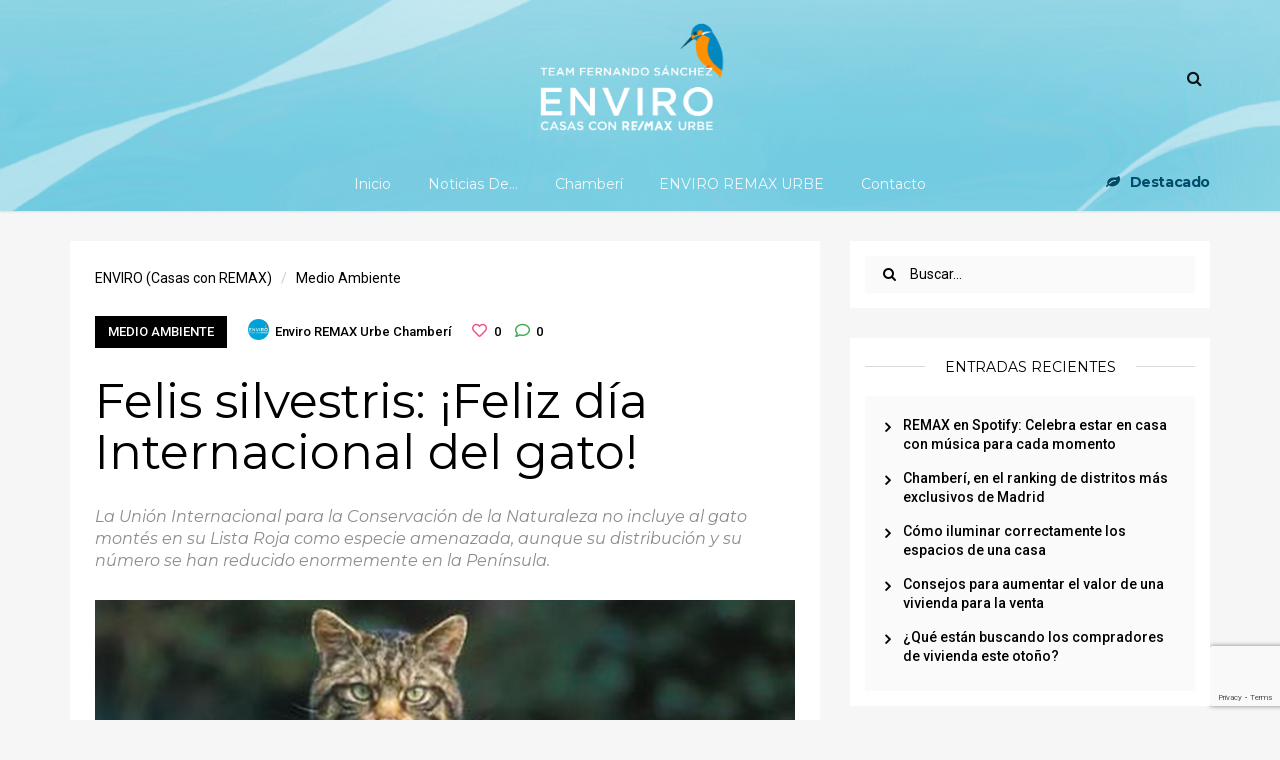

--- FILE ---
content_type: text/html; charset=UTF-8
request_url: https://enviro.es/felis-silvestris-feliz-dia-internacional-del-gato/
body_size: 26209
content:
<!DOCTYPE html>
<!--[if lt IE 7 ]><html class="ie ie6" lang="es"> <![endif]-->
<!--[if IE 7 ]><html class="ie ie7" lang="es"> <![endif]-->
<!--[if IE 8 ]><html class="ie ie8" lang="es"> <![endif]-->
<!--[if (gte IE 9)|!(IE)]><!--><html lang="es">
<head>
	<meta charset="UTF-8">

		<meta name="viewport" content="user-scalable=yes, width=device-width, initial-scale=1.0, maximum-scale=1">
	
	<!--[if IE]><meta http-equiv="X-UA-Compatible" content="IE=edge" /><![endif]-->

	<link rel="pingback" href="https://enviro.es/xmlrpc.php">

	<meta name='robots' content='index, follow, max-image-preview:large, max-snippet:-1, max-video-preview:-1' />

	<!-- This site is optimized with the Yoast SEO plugin v19.10 - https://yoast.com/wordpress/plugins/seo/ -->
	<title>Felis silvestris: ¡Feliz día Internacional del gato! &raquo; ENVIRO, Casas con REMAX URBE Chamberí</title>
	<link rel="canonical" href="https://enviro.es/felis-silvestris-feliz-dia-internacional-del-gato/" />
	<meta property="og:locale" content="es_ES" />
	<meta property="og:type" content="article" />
	<meta property="og:title" content="Felis silvestris: ¡Feliz día Internacional del gato! &raquo; ENVIRO, Casas con REMAX URBE Chamberí" />
	<meta property="og:description" content="La Unión Internacional para la Conservación de la Naturaleza no incluye al gato montés en su Lista Roja como especie amenazada, aunque su distribución y su número se han reducido enormemente en la Península." />
	<meta property="og:url" content="https://enviro.es/felis-silvestris-feliz-dia-internacional-del-gato/" />
	<meta property="og:site_name" content="ENVIRO, Casas con REMAX URBE Chamberí" />
	<meta property="article:publisher" content="https://www.facebook.com/Enviro-252510611871410/" />
	<meta property="article:published_time" content="2018-08-07T21:13:03+00:00" />
	<meta property="article:modified_time" content="2018-07-24T10:49:51+00:00" />
	<meta property="og:image" content="https://enviro.es/wp-content/uploads/2018/08/feliz-dia-del-gato-felix-silvestris.png" />
	<meta property="og:image:width" content="700" />
	<meta property="og:image:height" content="526" />
	<meta property="og:image:type" content="image/png" />
	<meta name="author" content="Enviro REMAX Urbe Chamberí" />
	<meta name="twitter:card" content="summary_large_image" />
	<meta name="twitter:creator" content="@enviro_remax" />
	<meta name="twitter:site" content="@enviro_remax" />
	<meta name="twitter:label1" content="Escrito por" />
	<meta name="twitter:data1" content="Enviro REMAX Urbe Chamberí" />
	<meta name="twitter:label2" content="Tiempo de lectura" />
	<meta name="twitter:data2" content="2 minutos" />
	<script type="application/ld+json" class="yoast-schema-graph">{"@context":"https://schema.org","@graph":[{"@type":"Article","@id":"https://enviro.es/felis-silvestris-feliz-dia-internacional-del-gato/#article","isPartOf":{"@id":"https://enviro.es/felis-silvestris-feliz-dia-internacional-del-gato/"},"author":{"name":"Enviro REMAX Urbe Chamberí","@id":"https://enviro.es/#/schema/person/ad697fbbbb77b589220960b40fc8ea42"},"headline":"Felis silvestris: ¡Feliz día Internacional del gato!","datePublished":"2018-08-07T21:13:03+00:00","dateModified":"2018-07-24T10:49:51+00:00","mainEntityOfPage":{"@id":"https://enviro.es/felis-silvestris-feliz-dia-internacional-del-gato/"},"wordCount":312,"commentCount":0,"publisher":{"@id":"https://enviro.es/#organization"},"image":{"@id":"https://enviro.es/felis-silvestris-feliz-dia-internacional-del-gato/#primaryimage"},"thumbnailUrl":"https://enviro.es/wp-content/uploads/2018/08/feliz-dia-del-gato-felix-silvestris.png","articleSection":["Medio Ambiente"],"inLanguage":"es","potentialAction":[{"@type":"CommentAction","name":"Comment","target":["https://enviro.es/felis-silvestris-feliz-dia-internacional-del-gato/#respond"]}]},{"@type":"WebPage","@id":"https://enviro.es/felis-silvestris-feliz-dia-internacional-del-gato/","url":"https://enviro.es/felis-silvestris-feliz-dia-internacional-del-gato/","name":"Felis silvestris: ¡Feliz día Internacional del gato! &raquo; ENVIRO, Casas con REMAX URBE Chamberí","isPartOf":{"@id":"https://enviro.es/#website"},"primaryImageOfPage":{"@id":"https://enviro.es/felis-silvestris-feliz-dia-internacional-del-gato/#primaryimage"},"image":{"@id":"https://enviro.es/felis-silvestris-feliz-dia-internacional-del-gato/#primaryimage"},"thumbnailUrl":"https://enviro.es/wp-content/uploads/2018/08/feliz-dia-del-gato-felix-silvestris.png","datePublished":"2018-08-07T21:13:03+00:00","dateModified":"2018-07-24T10:49:51+00:00","breadcrumb":{"@id":"https://enviro.es/felis-silvestris-feliz-dia-internacional-del-gato/#breadcrumb"},"inLanguage":"es","potentialAction":[{"@type":"ReadAction","target":["https://enviro.es/felis-silvestris-feliz-dia-internacional-del-gato/"]}]},{"@type":"ImageObject","inLanguage":"es","@id":"https://enviro.es/felis-silvestris-feliz-dia-internacional-del-gato/#primaryimage","url":"https://enviro.es/wp-content/uploads/2018/08/feliz-dia-del-gato-felix-silvestris.png","contentUrl":"https://enviro.es/wp-content/uploads/2018/08/feliz-dia-del-gato-felix-silvestris.png","width":700,"height":526},{"@type":"BreadcrumbList","@id":"https://enviro.es/felis-silvestris-feliz-dia-internacional-del-gato/#breadcrumb","itemListElement":[{"@type":"ListItem","position":1,"name":"Portada","item":"https://enviro.es/"},{"@type":"ListItem","position":2,"name":"Felis silvestris: ¡Feliz día Internacional del gato!"}]},{"@type":"WebSite","@id":"https://enviro.es/#website","url":"https://enviro.es/","name":"ENVIRO, Casas con REMAX URBE Chamberí","description":"Agencia inmobiliaria en Chamberí asociada a REMAX GRUPO URBE.","publisher":{"@id":"https://enviro.es/#organization"},"potentialAction":[{"@type":"SearchAction","target":{"@type":"EntryPoint","urlTemplate":"https://enviro.es/?s={search_term_string}"},"query-input":"required name=search_term_string"}],"inLanguage":"es"},{"@type":"Organization","@id":"https://enviro.es/#organization","name":"ENVIRO - REMAX URBE CHAMBERI","url":"https://enviro.es/","logo":{"@type":"ImageObject","inLanguage":"es","@id":"https://enviro.es/#/schema/logo/image/","url":"https://enviro.es/wp-content/uploads/2018/02/ENVIRO-logo-Versión-ENERO-2018b.png","contentUrl":"https://enviro.es/wp-content/uploads/2018/02/ENVIRO-logo-Versión-ENERO-2018b.png","width":1433,"height":948,"caption":"ENVIRO - REMAX URBE CHAMBERI"},"image":{"@id":"https://enviro.es/#/schema/logo/image/"},"sameAs":["http://enviroremax","https://www.facebook.com/Enviro-252510611871410/","https://twitter.com/enviro_remax"]},{"@type":"Person","@id":"https://enviro.es/#/schema/person/ad697fbbbb77b589220960b40fc8ea42","name":"Enviro REMAX Urbe Chamberí","image":{"@type":"ImageObject","inLanguage":"es","@id":"https://enviro.es/#/schema/person/image/","url":"https://secure.gravatar.com/avatar/05575e7969a1519588d1e67615dbc33a?s=96&d=mm&r=g","contentUrl":"https://secure.gravatar.com/avatar/05575e7969a1519588d1e67615dbc33a?s=96&d=mm&r=g","caption":"Enviro REMAX Urbe Chamberí"},"sameAs":["http://www.enviro.es"]}]}</script>
	<!-- / Yoast SEO plugin. -->


<link rel='dns-prefetch' href='//secure.gravatar.com' />
<link rel='dns-prefetch' href='//www.googletagmanager.com' />
<link rel='dns-prefetch' href='//www.google.com' />
<link rel='dns-prefetch' href='//fonts.googleapis.com' />
<link rel='dns-prefetch' href='//v0.wordpress.com' />
<link rel="alternate" type="application/rss+xml" title="ENVIRO, Casas con REMAX URBE Chamberí &raquo; Feed" href="https://enviro.es/feed/" />
<link rel="alternate" type="application/rss+xml" title="ENVIRO, Casas con REMAX URBE Chamberí &raquo; Feed de los comentarios" href="https://enviro.es/comments/feed/" />
<link rel="alternate" type="application/rss+xml" title="ENVIRO, Casas con REMAX URBE Chamberí &raquo; Comentario Felis silvestris: ¡Feliz día Internacional del gato! del feed" href="https://enviro.es/felis-silvestris-feliz-dia-internacional-del-gato/feed/" />
<script type="text/javascript">
window._wpemojiSettings = {"baseUrl":"https:\/\/s.w.org\/images\/core\/emoji\/14.0.0\/72x72\/","ext":".png","svgUrl":"https:\/\/s.w.org\/images\/core\/emoji\/14.0.0\/svg\/","svgExt":".svg","source":{"concatemoji":"https:\/\/enviro.es\/wp-includes\/js\/wp-emoji-release.min.js?ver=6.1.9"}};
/*! This file is auto-generated */
!function(e,a,t){var n,r,o,i=a.createElement("canvas"),p=i.getContext&&i.getContext("2d");function s(e,t){var a=String.fromCharCode,e=(p.clearRect(0,0,i.width,i.height),p.fillText(a.apply(this,e),0,0),i.toDataURL());return p.clearRect(0,0,i.width,i.height),p.fillText(a.apply(this,t),0,0),e===i.toDataURL()}function c(e){var t=a.createElement("script");t.src=e,t.defer=t.type="text/javascript",a.getElementsByTagName("head")[0].appendChild(t)}for(o=Array("flag","emoji"),t.supports={everything:!0,everythingExceptFlag:!0},r=0;r<o.length;r++)t.supports[o[r]]=function(e){if(p&&p.fillText)switch(p.textBaseline="top",p.font="600 32px Arial",e){case"flag":return s([127987,65039,8205,9895,65039],[127987,65039,8203,9895,65039])?!1:!s([55356,56826,55356,56819],[55356,56826,8203,55356,56819])&&!s([55356,57332,56128,56423,56128,56418,56128,56421,56128,56430,56128,56423,56128,56447],[55356,57332,8203,56128,56423,8203,56128,56418,8203,56128,56421,8203,56128,56430,8203,56128,56423,8203,56128,56447]);case"emoji":return!s([129777,127995,8205,129778,127999],[129777,127995,8203,129778,127999])}return!1}(o[r]),t.supports.everything=t.supports.everything&&t.supports[o[r]],"flag"!==o[r]&&(t.supports.everythingExceptFlag=t.supports.everythingExceptFlag&&t.supports[o[r]]);t.supports.everythingExceptFlag=t.supports.everythingExceptFlag&&!t.supports.flag,t.DOMReady=!1,t.readyCallback=function(){t.DOMReady=!0},t.supports.everything||(n=function(){t.readyCallback()},a.addEventListener?(a.addEventListener("DOMContentLoaded",n,!1),e.addEventListener("load",n,!1)):(e.attachEvent("onload",n),a.attachEvent("onreadystatechange",function(){"complete"===a.readyState&&t.readyCallback()})),(e=t.source||{}).concatemoji?c(e.concatemoji):e.wpemoji&&e.twemoji&&(c(e.twemoji),c(e.wpemoji)))}(window,document,window._wpemojiSettings);
</script>
<style type="text/css">
img.wp-smiley,
img.emoji {
	display: inline !important;
	border: none !important;
	box-shadow: none !important;
	height: 1em !important;
	width: 1em !important;
	margin: 0 0.07em !important;
	vertical-align: -0.1em !important;
	background: none !important;
	padding: 0 !important;
}
</style>
	<link rel='stylesheet' id='wp-block-library-css' href='https://enviro.es/wp-includes/css/dist/block-library/style.min.css?ver=6.1.9' type='text/css' media='all' />
<style id='wp-block-library-inline-css' type='text/css'>
.has-text-align-justify{text-align:justify;}
</style>
<link rel='stylesheet' id='mediaelement-css' href='https://enviro.es/wp-includes/js/mediaelement/mediaelementplayer-legacy.min.css?ver=4.2.17' type='text/css' media='all' />
<link rel='stylesheet' id='wp-mediaelement-css' href='https://enviro.es/wp-includes/js/mediaelement/wp-mediaelement.min.css?ver=6.1.9' type='text/css' media='all' />
<link rel='stylesheet' id='classic-theme-styles-css' href='https://enviro.es/wp-includes/css/classic-themes.min.css?ver=1' type='text/css' media='all' />
<style id='global-styles-inline-css' type='text/css'>
body{--wp--preset--color--black: #000000;--wp--preset--color--cyan-bluish-gray: #abb8c3;--wp--preset--color--white: #ffffff;--wp--preset--color--pale-pink: #f78da7;--wp--preset--color--vivid-red: #cf2e2e;--wp--preset--color--luminous-vivid-orange: #ff6900;--wp--preset--color--luminous-vivid-amber: #fcb900;--wp--preset--color--light-green-cyan: #7bdcb5;--wp--preset--color--vivid-green-cyan: #00d084;--wp--preset--color--pale-cyan-blue: #8ed1fc;--wp--preset--color--vivid-cyan-blue: #0693e3;--wp--preset--color--vivid-purple: #9b51e0;--wp--preset--gradient--vivid-cyan-blue-to-vivid-purple: linear-gradient(135deg,rgba(6,147,227,1) 0%,rgb(155,81,224) 100%);--wp--preset--gradient--light-green-cyan-to-vivid-green-cyan: linear-gradient(135deg,rgb(122,220,180) 0%,rgb(0,208,130) 100%);--wp--preset--gradient--luminous-vivid-amber-to-luminous-vivid-orange: linear-gradient(135deg,rgba(252,185,0,1) 0%,rgba(255,105,0,1) 100%);--wp--preset--gradient--luminous-vivid-orange-to-vivid-red: linear-gradient(135deg,rgba(255,105,0,1) 0%,rgb(207,46,46) 100%);--wp--preset--gradient--very-light-gray-to-cyan-bluish-gray: linear-gradient(135deg,rgb(238,238,238) 0%,rgb(169,184,195) 100%);--wp--preset--gradient--cool-to-warm-spectrum: linear-gradient(135deg,rgb(74,234,220) 0%,rgb(151,120,209) 20%,rgb(207,42,186) 40%,rgb(238,44,130) 60%,rgb(251,105,98) 80%,rgb(254,248,76) 100%);--wp--preset--gradient--blush-light-purple: linear-gradient(135deg,rgb(255,206,236) 0%,rgb(152,150,240) 100%);--wp--preset--gradient--blush-bordeaux: linear-gradient(135deg,rgb(254,205,165) 0%,rgb(254,45,45) 50%,rgb(107,0,62) 100%);--wp--preset--gradient--luminous-dusk: linear-gradient(135deg,rgb(255,203,112) 0%,rgb(199,81,192) 50%,rgb(65,88,208) 100%);--wp--preset--gradient--pale-ocean: linear-gradient(135deg,rgb(255,245,203) 0%,rgb(182,227,212) 50%,rgb(51,167,181) 100%);--wp--preset--gradient--electric-grass: linear-gradient(135deg,rgb(202,248,128) 0%,rgb(113,206,126) 100%);--wp--preset--gradient--midnight: linear-gradient(135deg,rgb(2,3,129) 0%,rgb(40,116,252) 100%);--wp--preset--duotone--dark-grayscale: url('#wp-duotone-dark-grayscale');--wp--preset--duotone--grayscale: url('#wp-duotone-grayscale');--wp--preset--duotone--purple-yellow: url('#wp-duotone-purple-yellow');--wp--preset--duotone--blue-red: url('#wp-duotone-blue-red');--wp--preset--duotone--midnight: url('#wp-duotone-midnight');--wp--preset--duotone--magenta-yellow: url('#wp-duotone-magenta-yellow');--wp--preset--duotone--purple-green: url('#wp-duotone-purple-green');--wp--preset--duotone--blue-orange: url('#wp-duotone-blue-orange');--wp--preset--font-size--small: 13px;--wp--preset--font-size--medium: 20px;--wp--preset--font-size--large: 36px;--wp--preset--font-size--x-large: 42px;}.has-black-color{color: var(--wp--preset--color--black) !important;}.has-cyan-bluish-gray-color{color: var(--wp--preset--color--cyan-bluish-gray) !important;}.has-white-color{color: var(--wp--preset--color--white) !important;}.has-pale-pink-color{color: var(--wp--preset--color--pale-pink) !important;}.has-vivid-red-color{color: var(--wp--preset--color--vivid-red) !important;}.has-luminous-vivid-orange-color{color: var(--wp--preset--color--luminous-vivid-orange) !important;}.has-luminous-vivid-amber-color{color: var(--wp--preset--color--luminous-vivid-amber) !important;}.has-light-green-cyan-color{color: var(--wp--preset--color--light-green-cyan) !important;}.has-vivid-green-cyan-color{color: var(--wp--preset--color--vivid-green-cyan) !important;}.has-pale-cyan-blue-color{color: var(--wp--preset--color--pale-cyan-blue) !important;}.has-vivid-cyan-blue-color{color: var(--wp--preset--color--vivid-cyan-blue) !important;}.has-vivid-purple-color{color: var(--wp--preset--color--vivid-purple) !important;}.has-black-background-color{background-color: var(--wp--preset--color--black) !important;}.has-cyan-bluish-gray-background-color{background-color: var(--wp--preset--color--cyan-bluish-gray) !important;}.has-white-background-color{background-color: var(--wp--preset--color--white) !important;}.has-pale-pink-background-color{background-color: var(--wp--preset--color--pale-pink) !important;}.has-vivid-red-background-color{background-color: var(--wp--preset--color--vivid-red) !important;}.has-luminous-vivid-orange-background-color{background-color: var(--wp--preset--color--luminous-vivid-orange) !important;}.has-luminous-vivid-amber-background-color{background-color: var(--wp--preset--color--luminous-vivid-amber) !important;}.has-light-green-cyan-background-color{background-color: var(--wp--preset--color--light-green-cyan) !important;}.has-vivid-green-cyan-background-color{background-color: var(--wp--preset--color--vivid-green-cyan) !important;}.has-pale-cyan-blue-background-color{background-color: var(--wp--preset--color--pale-cyan-blue) !important;}.has-vivid-cyan-blue-background-color{background-color: var(--wp--preset--color--vivid-cyan-blue) !important;}.has-vivid-purple-background-color{background-color: var(--wp--preset--color--vivid-purple) !important;}.has-black-border-color{border-color: var(--wp--preset--color--black) !important;}.has-cyan-bluish-gray-border-color{border-color: var(--wp--preset--color--cyan-bluish-gray) !important;}.has-white-border-color{border-color: var(--wp--preset--color--white) !important;}.has-pale-pink-border-color{border-color: var(--wp--preset--color--pale-pink) !important;}.has-vivid-red-border-color{border-color: var(--wp--preset--color--vivid-red) !important;}.has-luminous-vivid-orange-border-color{border-color: var(--wp--preset--color--luminous-vivid-orange) !important;}.has-luminous-vivid-amber-border-color{border-color: var(--wp--preset--color--luminous-vivid-amber) !important;}.has-light-green-cyan-border-color{border-color: var(--wp--preset--color--light-green-cyan) !important;}.has-vivid-green-cyan-border-color{border-color: var(--wp--preset--color--vivid-green-cyan) !important;}.has-pale-cyan-blue-border-color{border-color: var(--wp--preset--color--pale-cyan-blue) !important;}.has-vivid-cyan-blue-border-color{border-color: var(--wp--preset--color--vivid-cyan-blue) !important;}.has-vivid-purple-border-color{border-color: var(--wp--preset--color--vivid-purple) !important;}.has-vivid-cyan-blue-to-vivid-purple-gradient-background{background: var(--wp--preset--gradient--vivid-cyan-blue-to-vivid-purple) !important;}.has-light-green-cyan-to-vivid-green-cyan-gradient-background{background: var(--wp--preset--gradient--light-green-cyan-to-vivid-green-cyan) !important;}.has-luminous-vivid-amber-to-luminous-vivid-orange-gradient-background{background: var(--wp--preset--gradient--luminous-vivid-amber-to-luminous-vivid-orange) !important;}.has-luminous-vivid-orange-to-vivid-red-gradient-background{background: var(--wp--preset--gradient--luminous-vivid-orange-to-vivid-red) !important;}.has-very-light-gray-to-cyan-bluish-gray-gradient-background{background: var(--wp--preset--gradient--very-light-gray-to-cyan-bluish-gray) !important;}.has-cool-to-warm-spectrum-gradient-background{background: var(--wp--preset--gradient--cool-to-warm-spectrum) !important;}.has-blush-light-purple-gradient-background{background: var(--wp--preset--gradient--blush-light-purple) !important;}.has-blush-bordeaux-gradient-background{background: var(--wp--preset--gradient--blush-bordeaux) !important;}.has-luminous-dusk-gradient-background{background: var(--wp--preset--gradient--luminous-dusk) !important;}.has-pale-ocean-gradient-background{background: var(--wp--preset--gradient--pale-ocean) !important;}.has-electric-grass-gradient-background{background: var(--wp--preset--gradient--electric-grass) !important;}.has-midnight-gradient-background{background: var(--wp--preset--gradient--midnight) !important;}.has-small-font-size{font-size: var(--wp--preset--font-size--small) !important;}.has-medium-font-size{font-size: var(--wp--preset--font-size--medium) !important;}.has-large-font-size{font-size: var(--wp--preset--font-size--large) !important;}.has-x-large-font-size{font-size: var(--wp--preset--font-size--x-large) !important;}
.wp-block-navigation a:where(:not(.wp-element-button)){color: inherit;}
:where(.wp-block-columns.is-layout-flex){gap: 2em;}
.wp-block-pullquote{font-size: 1.5em;line-height: 1.6;}
</style>
<link rel='stylesheet' id='contact-form-7-css' href='https://enviro.es/wp-content/plugins/contact-form-7/includes/css/styles.css?ver=5.6.4' type='text/css' media='all' />
<link rel='stylesheet' id='toc-screen-css' href='https://enviro.es/wp-content/plugins/table-of-contents-plus/screen.min.css?ver=2106' type='text/css' media='all' />
<link rel='stylesheet' id='elementor-icons-css' href='https://enviro.es/wp-content/plugins/elementor/assets/lib/eicons/css/elementor-icons.min.css?ver=5.10.0' type='text/css' media='all' />
<link rel='stylesheet' id='elementor-animations-css' href='https://enviro.es/wp-content/plugins/elementor/assets/lib/animations/animations.min.css?ver=3.1.1' type='text/css' media='all' />
<link rel='stylesheet' id='elementor-frontend-legacy-css' href='https://enviro.es/wp-content/plugins/elementor/assets/css/frontend-legacy.min.css?ver=3.1.1' type='text/css' media='all' />
<link rel='stylesheet' id='elementor-frontend-css' href='https://enviro.es/wp-content/plugins/elementor/assets/css/frontend.min.css?ver=3.1.1' type='text/css' media='all' />
<link rel='stylesheet' id='elementor-post-4886-css' href='https://enviro.es/wp-content/uploads/elementor/css/post-4886.css?ver=1614078159' type='text/css' media='all' />
<link rel='stylesheet' id='elementor-pro-css' href='https://enviro.es/wp-content/plugins/elementor-pro/assets/css/frontend.min.css?ver=3.1.0' type='text/css' media='all' />
<link rel='stylesheet' id='font-awesome-5-all-css' href='https://enviro.es/wp-content/plugins/elementor/assets/lib/font-awesome/css/all.min.css?ver=3.1.1' type='text/css' media='all' />
<link rel='stylesheet' id='font-awesome-4-shim-css' href='https://enviro.es/wp-content/plugins/elementor/assets/lib/font-awesome/css/v4-shims.min.css?ver=3.1.1' type='text/css' media='all' />
<link rel='stylesheet' id='elementor-global-css' href='https://enviro.es/wp-content/uploads/elementor/css/global.css?ver=1614079016' type='text/css' media='all' />
<link rel='stylesheet' id='elementor-post-5293-css' href='https://enviro.es/wp-content/uploads/elementor/css/post-5293.css?ver=1614079910' type='text/css' media='all' />
<!-- Inline jetpack_facebook_likebox -->
<style id='jetpack_facebook_likebox-inline-css' type='text/css'>
.widget_facebook_likebox {
	overflow: hidden;
}

</style>
<link rel='stylesheet' id='sanfrancisco-font-css' href='//fonts.googleapis.com/css?family=Roboto%3A400%2C900%2C700%2C500%2C300%2C400italic%7CMontserrat%3A400%2C700&#038;ver=6.1.9#038;subset=latin,latin-ext' type='text/css' media='all' />
<link rel='stylesheet' id='bootstrap-css' href='https://enviro.es/wp-content/themes/sanfrancisco/library/assets/lib/bootstrap.css?ver=3.3.6' type='text/css' media='all' />
<link rel='stylesheet' id='font-awesome-css' href='https://enviro.es/wp-content/plugins/elementor/assets/lib/font-awesome/css/font-awesome.min.css?ver=4.7.0' type='text/css' media='all' />
<link rel='stylesheet' id='owl-carousel-css' href='https://enviro.es/wp-content/themes/sanfrancisco/library/assets/lib/owl.carousel.2.0.0/assets/owl.carousel.css?ver=2.0.0' type='text/css' media='all' />
<link rel='stylesheet' id='sanfrancisco-stylesheet-css' href='https://enviro.es/wp-content/themes/sanfrancisco/style.css?ver=1.0.0' type='text/css' media='all' />
<link rel='stylesheet' id='social-logos-css' href='https://enviro.es/wp-content/plugins/jetpack/_inc/social-logos/social-logos.min.css?ver=11.5.3' type='text/css' media='all' />
<link rel='stylesheet' id='google-fonts-1-css' href='https://fonts.googleapis.com/css?family=Roboto%3A100%2C100italic%2C200%2C200italic%2C300%2C300italic%2C400%2C400italic%2C500%2C500italic%2C600%2C600italic%2C700%2C700italic%2C800%2C800italic%2C900%2C900italic%7CRoboto+Slab%3A100%2C100italic%2C200%2C200italic%2C300%2C300italic%2C400%2C400italic%2C500%2C500italic%2C600%2C600italic%2C700%2C700italic%2C800%2C800italic%2C900%2C900italic%7CMontserrat%3A100%2C100italic%2C200%2C200italic%2C300%2C300italic%2C400%2C400italic%2C500%2C500italic%2C600%2C600italic%2C700%2C700italic%2C800%2C800italic%2C900%2C900italic&#038;ver=6.1.9' type='text/css' media='all' />
<link rel='stylesheet' id='jetpack_css-css' href='https://enviro.es/wp-content/plugins/jetpack/css/jetpack.css?ver=11.5.3' type='text/css' media='all' />
<script type='text/javascript' src='https://enviro.es/wp-includes/js/jquery/jquery.min.js?ver=3.6.1' id='jquery-core-js'></script>
<script type='text/javascript' src='https://enviro.es/wp-includes/js/jquery/jquery-migrate.min.js?ver=3.3.2' id='jquery-migrate-js'></script>
<script type='text/javascript' src='https://enviro.es/wp-content/plugins/elementor/assets/lib/font-awesome/js/v4-shims.min.js?ver=3.1.1' id='font-awesome-4-shim-js'></script>

<!-- Fragmento de código de Google Analytics añadido por Site Kit -->
<script type='text/javascript' src='https://www.googletagmanager.com/gtag/js?id=UA-99852786-2' id='google_gtagjs-js' async></script>
<script type='text/javascript' id='google_gtagjs-js-after'>
window.dataLayer = window.dataLayer || [];function gtag(){dataLayer.push(arguments);}
gtag('set', 'linker', {"domains":["enviro.es"]} );
gtag("js", new Date());
gtag("set", "developer_id.dZTNiMT", true);
gtag("config", "UA-99852786-2", {"anonymize_ip":true});
</script>

<!-- Final del fragmento de código de Google Analytics añadido por Site Kit -->
<link rel="https://api.w.org/" href="https://enviro.es/wp-json/" /><link rel="alternate" type="application/json" href="https://enviro.es/wp-json/wp/v2/posts/3487" /><link rel="EditURI" type="application/rsd+xml" title="RSD" href="https://enviro.es/xmlrpc.php?rsd" />
<link rel="wlwmanifest" type="application/wlwmanifest+xml" href="https://enviro.es/wp-includes/wlwmanifest.xml" />
<meta name="generator" content="WordPress 6.1.9" />
<link rel='shortlink' href='https://wp.me/p8qojc-Uf' />
<link rel="alternate" type="application/json+oembed" href="https://enviro.es/wp-json/oembed/1.0/embed?url=https%3A%2F%2Fenviro.es%2Ffelis-silvestris-feliz-dia-internacional-del-gato%2F" />
<link rel="alternate" type="text/xml+oembed" href="https://enviro.es/wp-json/oembed/1.0/embed?url=https%3A%2F%2Fenviro.es%2Ffelis-silvestris-feliz-dia-internacional-del-gato%2F&#038;format=xml" />
<meta name="generator" content="Site Kit by Google 1.88.0" /><style type="text/css">div#toc_container {width: 400px;}</style>	<style>img#wpstats{display:none}</style>
		<link rel="icon" href="https://enviro.es/wp-content/uploads/2018/02/cropped-ENVIRO-martin-Versión-ENERO-2018-32x32.png" sizes="32x32" />
<link rel="icon" href="https://enviro.es/wp-content/uploads/2018/02/cropped-ENVIRO-martin-Versión-ENERO-2018-192x192.png" sizes="192x192" />
<link rel="apple-touch-icon" href="https://enviro.es/wp-content/uploads/2018/02/cropped-ENVIRO-martin-Versión-ENERO-2018-180x180.png" />
<meta name="msapplication-TileImage" content="https://enviro.es/wp-content/uploads/2018/02/cropped-ENVIRO-martin-Versión-ENERO-2018-270x270.png" />
<style type="text/css" media="screen">
body{font-family:"Roboto", Arial, Helvetica, sans-serif;font-weight:400}::selection{background-color:#014b69;color:#fff}::-moz-selection{background-color:#014b69;color:#fff}.sf-sections-wrapper{background:#f6f6f6}h1,h2,h3,h4,h5,h6{font-family:"Montserrat", sans-serif;font-weight:400}.sidebar-widget .widget-title .title{font:400 14px "Montserrat", sans-serif}.archive .sf-fancy-title,.search .sf-fancy-title{background-color:#fff}.archive .sf-fancy-title .sf-title,.search .sf-fancy-title .sf-title{color:#000;font-family:"Montserrat", sans-serif;font-weight:400}.archive .sf-fancy-title .breadcrumb a,.search .sf-fancy-title .breadcrumb a{color:#000}.archive .sf-fancy-title .breadcrumb a:hover,.search .sf-fancy-title .breadcrumb a:hover{color:#014b69}.archive .sf-fancy-title .breadcrumb li>span,.search .sf-fancy-title .breadcrumb li>span,.archive .sf-fancy-title .breadcrumb a:active,.search .sf-fancy-title .breadcrumb a:active,.archive .sf-fancy-title .breadcrumb a:focus,.search .sf-fancy-title .breadcrumb a:focus{color:#000}.sf-fancy-title .breadcrumb{font-family:"Roboto", sans-serif;font-weight:400}.navbar-brand .sf-header-logo{padding-bottom:10px;padding-top:10px;width:240px;color:#014b69;font:700 28px "Montserrat", sans-serif}.navbar-brand .sf-header-logo:hover{color:#014b69}.navbar-brand .sf-header-logo:active,.navbar-brand .sf-header-logo:focus{color:#014b69}.navbar-brand .sf-header-logo-mobile{padding-bottom:10px;padding-top:10px;width:240px;color:#014b69;font:700 28px "Montserrat", sans-serif}.sf-footer{background-color:#fff}.sf-footer-brand-box hr,.sf-footer-bottom>hr,.sf-footer .sidebar-widget .widget-title:before,.sf-footer .sidebar-widget .widget-title:after{background-color:rgba(0,0,0,0.08)}.sf-footer-brand .sf-footer-logo{color:#014b69}.sf-footer-brand .sf-footer-logo:hover{color:#014b69}.sf-footer-brand .sf-footer-logo:active,.sf-footer-brand .sf-footer-logo:focus{color:#014b69}.sf-footer-brand .sf-footer-logo-mobile{color:#014b69;font:700 28px "Montserrat", sans-serif}.sf-footer-brand-text{color:#525252;font:400 13px Georgia, serif}.sf-footer-copyright-text{color:#6f6f6f}.sf-footer-nav li a{color:#6f6f6f}.sf-footer-nav li a:hover{color:#014b69}.sf-footer-nav li a:active,.sf-footer-nav li a:focus{color:#014b69}.sf-nav-wrapper{background:url(https://enviro.es/wp-content/uploads/2017/02/fondo-enviro2-1.png) center center/auto no-repeat scroll #74d2e0}.navbar-header{border-color:rgba(255,255,255,0)}.nav-menu>li a{font:400 14px "Montserrat", sans-serif}.navbar-right>li>a{font:700 14px "Montserrat", sans-serif}.navbar-nav.navbar-right>li>a{color:#014b69}.navbar-nav.navbar-right>li>a:hover{color:#014b69}.navbar-nav.navbar-right>li>a:active,.navbar-nav.navbar-right>li>a:focus,.navbar-nav.navbar-right>li.active>a,.navbar-nav.navbar-right>li.current-menu-item>a{color:#014b69}.navbar-nav>li>a{text-transform:capitalize;color:rgba(255,255,255,0.88)}.navbar-nav>li>a:hover{color:#fff}.navbar-nav>li>a:active,.navbar-nav>li>a:focus,.navbar-nav>li.active>a,.navbar-nav>li.current-menu-item>a{color:#fff}.navbar-nav>li.active>a,.navbar-nav>li.current-menu-item>a{font-weight:700}.sf-btn-search{color:rgba(0,0,0,0.91)}.sf-btn-search:hover{color:#014b69}.sf-btn-search:active,.sf-btn-search:focus{color:#014b69}.sf-entry-singular{background-color:#fff}.sf-entry-singular,.sf-comment-form .form-control,.sf-related-entries .sf-entry .sf-entry-title a,.sf-related-entries .sf-entry .sf-entry-author a,.sf-related-entries .sf-entry .sf-entry-meta,.sf-related-entries .sf-entry .sf-entry-tags .sf-label,.sf-entry-singular>.sf-entry-header .breadcrumb a{color:#000}.sf-related-entries .sf-entry .sf-entry-title a:hover,.sf-related-entries .sf-entry .sf-entry-author a:hover,.sf-comment-metadata a:hover,.sf-entry-singular>.sf-entry-header .sf-entry-meta a:hover,.sf-entry-singular>.sf-entry-header .breadcrumb a:hover{color:#014b69}.sf-related-entries .sf-entry .sf-entry-title a:active,.sf-related-entries .sf-entry .sf-entry-title a:focus,.sf-related-entries .sf-entry .sf-entry-author a:active,.sf-related-entries .sf-entry .sf-entry-author a:focus,.sf-comment-metadata a:active,.sf-comment-metadata a:focus,.sf-entry-singular>.sf-entry-header .sf-entry-meta a:active,.sf-entry-singular>.sf-entry-header .sf-entry-meta a:focus,.sf-entry-singular>.sf-entry-header .breadcrumb a:active,.sf-entry-singular>.sf-entry-header .breadcrumb a:focus{color:#014b69}.sf-entry-content .sf-pagination,.sf-entry-tags-box,.sf-entry-content blockquote:not(.twitter-tweet):not(.instagram-media){background-color:#fafafa}.sf-entry-content .sf-pagination a,.sf-entry-singular .sf-entry-flag-trending,.sf-entry-singular>.sf-entry-header .sf-entry-subtitle,.sf-entry-singular .mashsb-count,.sf-entry-singular .mashsb-sharetext,.sf-entry-content .agggif-caption,.sf-entry-singular .sf-author-box .sf-author-bio,.sf-entry-singular .sf-author-box .sf-author-social li a,.sf-entry-singular .sf-entry-tags .sf-tag a,.sf-related-entries .sf-entry .sf-entry-excerpt,.sf-comment-content p,.sf-comment-form .comment-notes,.sf-comment-form .comment-notes a,.sf-comment-reply a,.sf-comment-respond .comment-reply-title a,.sf-entry-content blockquote:not(.twitter-tweet):not(.instagram-media):before{color:#8c8c8c}.sf-comment-form .form-control::-moz-placeholder{color:#8c8c8c}.sf-comment-form .form-control::-webkit-input-placeholder{color:#8c8c8c}.sf-comment-form .form-control:-ms-input-placeholder{color:#8c8c8c}.sf-entry-content .sf-pagination a:hover,.sf-entry-singular .sf-entry-tags .sf-tag a:hover,.sf-comment-reply a:hover,.sf-comment-respond .comment-reply-title a:hover,.sf-entry-content .sf-entry-tags .sf-tag a:hover,.sf-entry-singular sf-author-box .sf-author-social li a:hover,.sf-comment-form .comment-notes a:hover{color:#000}.sf-entry-content .sf-pagination a:active,.sf-entry-content .sf-pagination a:focus,.sf-entry-singular .sf-entry-tags .sf-tag a:active,.sf-entry-singular .sf-entry-tags .sf-tag a:focus,.sf-comment-reply a:active,.sf-comment-reply a:focus,.sf-comment-respond .comment-reply-title a:active,.sf-comment-respond .comment-reply-title a:focus,.sf-entry-content .sf-entry-tags .sf-tag a:active,.sf-entry-content .sf-entry-tags .sf-tag a:focus,.sf-entry-singular .sf-author-box .sf-author-social li a:active,.sf-entry-singular .sf-author-box .sf-author-social li a:focus,.sf-comment-form .comment-notes a:active,.sf-comment-form .comment-notes a:focus{color:#000}.sf-entry-singular .sf-author-box,.sf-entry-singular .sf-comment-list,.sf-comment-form .form-control,.sf-entry-singular .sf-module-title.sf-has-line:before,.sf-entry-singular .sf-module-title.sf-has-line:after{border-color:rgba(0, 0, 0, 0.04)}.sf-entry-singular>.sf-entry-header .sf-entry-meta .sf-btn{background-color:#000;color:#fff}.sf-entry-singular>.sf-entry-header .sf-entry-meta .sf-btn:focus,.sf-entry-singular>.sf-entry-header .sf-entry-meta .sf-btn:hover{background-color:#000;color:#fff}.sf-comment-form .form-submit .submit{background-color:#30ae42;color:#fff}.sf-comment-form .form-submit .submit:focus,.sf-comment-form .form-submit .submit:hover{background-color:#30ae42;color:#fff}.sf-section .sf-entry-singular>.sf-entry-header .sf-entry-title{font-family:"Montserrat", sans-serif;font-weight:400}.sf-entry-singular>.sf-entry-header .sf-entry-subtitle{font-family:"Montserrat", sans-serif;font-weight:400}.sf-entry-content{font-family:"Roboto", sans-serif;font-weight:400;line-height:28px;color:#000}.sf-entry-content h1,.sf-entry-content h2,.sf-entry-content h3,.sf-entry-content h4,.sf-entry-content h5,.sf-entry-content h6{color:#000}.sf-entry-content a{color:#007acc}.sf-entry-content a:hover{color:#014b69}.sf-entry-content a:active,.sf-entry-content a:focus{color:#014b69}.navbar-nav>li .sf-mega-menu{background-color:#fff}.sf-mega-menu .sf-entry-title a,.sf-mega-menu .sf-entry-meta{color:#000}.sf-entry-title a:hover{color:#014b69}.sf-entry-title a:active,.sf-entry-title a:focus{color:#014b69}.sf-mega-menu .sf-entry-excerpt{color:#a3a3a3}.sf-entry-flag-trending{background-color:#014b69}.sf-sidebar .sidebar-widget,#wp-calendar thead th,#wp-calendar tbody td{background-color:#fff}.sf-sidebar .sidebar-widget,.sf-sidebar .sidebar-widget a,.sf-about-me .author-name,.sidebar-widget .search-form .input-group-addon,.sidebar-widget .search-form .form-control,.mashsb-widget-link,#wp-calendar>caption,#wp-calendar thead th{color:#000}.sidebar-widget .search-form .form-control::-moz-placeholder{color:#000}.sidebar-widget .search-form .form-control::-webkit-input-placeholder{color:#000}.sidebar-widget .search-form .form-control:-ms-input-placeholder{color:#000}.sf-sidebar .sidebar-widget a:hover,.mashsb-widget-link:hover{color:#014b69}.sf-sidebar .sidebar-widget a:active,.sf-sidebar .sidebar-widget a:focus,.mashsb-widget-link:active,.mashsb-widget-link:focus{color:#014b69}.widget_nav_menu .menu,.widget_recent_comments>ul,.widget_pages>ul,.widget_archive>ul,.widget_meta>ul,.widget_categories>ul,.widget_recent_entries>ul,.widget_rss>ul,.sf-about-me,.sf-instagram-images,.sidebar-widget .search-form .input-group-addon,.sidebar-widget .search-form .form-control,#calendar_wrap,#wp-calendar thead th,#wp-calendar>caption,#wp-calendar tbody td#today,.widget_tag_cloud .tagcloud{background-color:rgba(0,0,0,0.02)}.sf-sidebar .widget_recent_comments,.sf-about-me .author-title,.sf-about-me .author-social-icons li a,.sf-about-me .author-description,.sf-sidebar .sf-social-icons li a,.widget_recent_entries>ul li .post-date,.widget_rss>ul li .rss-date,.widget_rss>ul li .rssSummary,.widget_rss>ul li cite,.mashsb-excerpt,.mashicon-share,#wp-calendar tbody td,#wp-calendar tfoot td#next a,#wp-calendar tfoot td#prev a{color:#a3a3a3}.sf-about-me .author-social-icons li a:hover,.sf-sidebar .sf-social-icons li a:hover,#wp-calendar tfoot td#next a:hover,#wp-calendar tfoot td#prev a:hover{color:#000}.sf-about-me .author-social-icons li a:active,.sf-about-me .author-social-icons li a:focus,.sf-sidebar .sf-social-icons li a:active,.sf-sidebar .sf-social-icons li a:focus,#wp-calendar tfoot td#next a:active,#wp-calendar tfoot td#next a:focus,#wp-calendar tfoot td#prev a:active,#wp-calendar tfoot td#prev a:focus{color:#000}.widget_tag_cloud .tagcloud a{background-color:#fff;color:#ccc}.widget_tag_cloud .tagcloud a:hover{background-color:#000;color:#fff}.sf-sidebar .sidebar-widget .widget-title .title{color:#000}.sidebar-widget .widget-title:before,.sidebar-widget .widget-title:after{background-color:rgba(0,0,0,0.15)}.sf-footer .sidebar-widget .widget-title .title{color:#000}.sf-footer .sidebar-widget{color:#000}.sf-footer .sidebar-widget a{color:#000}.sf-footer .sidebar-widget a:hover{color:#014b69}.sf-footer .sidebar-widget a:active,.sf-footer .sidebar-widget a:focus{color:#014b69}.sf-sections-wrapper .sf-module-grid-posts:not(.sf-module-widget):not(.sf-related-entries) .sf-entry{background-color:#fff}.sf-sections-wrapper .sf-module-grid-posts:not(.sf-module-widget):not(.sf-related-entries) .sf-entry-title a,.sf-sections-wrapper .sf-module-grid-posts:not(.sf-module-widget):not(.sf-related-entries) .sf-entry-author a,.sf-sections-wrapper .sf-module-grid-posts:not(.sf-module-widget):not(.sf-related-entries) .sf-entry-meta,.sf-sections-wrapper .sf-module-grid-posts:not(.sf-module-widget):not(.sf-related-entries) .sf-entry-tags .sf-label{color:#000}.sf-sections-wrapper .sf-module-grid-posts:not(.sf-module-widget):not(.sf-related-entries) .sf-entry-title a:hover,.sf-sections-wrapper .sf-module-grid-posts:not(.sf-module-widget):not(.sf-related-entries) .sf-entry-author a:hover{color:#014b69}.sf-sections-wrapper .sf-module-grid-posts:not(.sf-module-widget):not(.sf-related-entries) .sf-entry-title a:active,.sf-sections-wrapper .sf-module-grid-posts:not(.sf-module-widget):not(.sf-related-entries) .sf-entry-title a:focus,.sf-sections-wrapper .sf-module-grid-posts:not(.sf-module-widget):not(.sf-related-entries) .sf-entry-author a:active,.sf-sections-wrapper .sf-module-grid-posts:not(.sf-module-widget):not(.sf-related-entries) .sf-entry-author a:focus{color:#014b69}.sf-sections-wrapper .sf-module-grid-posts:not(.sf-module-widget):not(.sf-related-entries) .sf-entry-excerpt,.sf-sections-wrapper .sf-module-grid-posts:not(.sf-module-widget):not(.sf-related-entries) .sf-entry-tags .sf-tag{color:rgba(0,0,0,0.5)}.sf-sections-wrapper .sf-module-grid-posts:not(.sf-module-widget):not(.sf-related-entries) .sf-entry-tags .sf-tag a:hover{color:#000}.sf-sections-wrapper .sf-module-grid-posts:not(.sf-module-widget):not(.sf-related-entries) .sf-entry-tags .sf-tag a:active,.sf-sections-wrapper .sf-module-grid-posts:not(.sf-module-widget):not(.sf-related-entries) .sf-entry-tags .sf-tag a:focus{color:#000}.sf-sections-wrapper .sf-module-grid-posts:not(.sf-module-widget):not(.sf-related-entries) .sf-btn{background-color:#d4d4d4;color:#fff}.sf-sections-wrapper .sf-module-grid-posts:not(.sf-module-widget):not(.sf-related-entries) .sf-btn:hover{background-color:#000;color:#fff}.sf-pagination{background-color:#fff}.sf-pagination>.pagination .page-numbers,.sf-pagination>.pagination .page-numbers:after{color:#bfbfbf}.sf-pagination>.pagination a.page-numbers:hover{color:#000}.sf-pagination>.pagination .page-numbers.current{color:#000}@media only screen and (max-width:767px){.sf-entry-featured-media>a:before{background-color:rgba(0,0,0,0)}}@media only screen and (min-width:1200px){.sf-section .sf-entry-singular>.sf-entry-header .sf-entry-title{font-size:48px}.sf-entry-singular>.sf-entry-header .sf-entry-subtitle{font-size:16px}}@media only screen and (min-width:768px){body{font-size:14px}.archive .sf-fancy-title .sf-title,.search .sf-fancy-title .sf-title{font-size:22px}.sf-fancy-title .breadcrumb{font-size:14px}.sf-entry-content{font-size:16px}.sf-entry-featured-media>a:before{background-color:rgba(0,0,0,0)}.sf-entry-featured-media>a:hover:before{background-color:rgba(0,0,0,0.2)}}@media only screen and (min-width:992px){.navbar-nav>li .sub-menu{background-color:#fff}.navbar-nav>li>.sub-menu>li.menu-item-has-children>a:after,.navbar-nav>li.sf-sm-on>a:after{color:#fff}.navbar-nav>li .sub-menu li a{text-transform:none;font-size:14px;color:#23a4db}.navbar-nav>li .sub-menu li a:hover{color:#23a4db}.navbar-nav>li .sub-menu li a:active,.navbar-nav>li .sub-menu li a:focus{color:#23a4db}.navbar-nav>li>.sub-menu li.active>a,.navbar-nav>li>.sub-menu li.current-menu-item>a{font-weight:400}}
.wpcf7-form.inline { display:inline; }
</style>		<script type="text/javascript">
			window.___gcfg = {lang: 'es'};
			(function() {
				var po = document.createElement('script'); po.type = 'text/javascript'; po.async = true;
				po.src = '//apis.google.com/js/platform.js';
				var s = document.getElementsByTagName('script')[0]; s.parentNode.insertBefore(po, s);
			})();
		</script>
		<style type="text/css" id="wp-custom-css">div.wpcf7-response-output {
	border:none
}</style>
</head>
<body class="post-template-default single single-post postid-3487 single-format-standard elementor-default elementor-kit-4886">
			<div id="fb-root"></div>
			<script>(function(d, s, id) {
					var js, fjs = d.getElementsByTagName(s)[0];
					if (d.getElementById(id)) return;
					js = d.createElement(s); js.id = id;
					js.src = "//connect.facebook.net/es_ES/sdk.js#xfbml=1&version=v2.8";
					fjs.parentNode.insertBefore(js, fjs);
				}(document, 'script', 'facebook-jssdk'));</script>
			<nav class="navbar navbar-style-centered navbar-sticky">

	
	<div class="sf-nav-wrapper">

		<div class="container">

			<div class="navbar-header">
				<a href="https://enviro.es/" class="navbar-brand"><span class="sf-logo sf-header-logo hidden-xs"><img width="8060" height="5200" src="https://enviro.es/wp-content/uploads/2020/06/ENVIRO-blanco-casas-urbe.png" class="attachment-full size-full lazyload agg-fade-in" alt="ENVIRO-blanco-casas-urbe" data-srcset="https://enviro.es/wp-content/uploads/2020/06/ENVIRO-blanco-casas-urbe.png 8060w, https://enviro.es/wp-content/uploads/2020/06/ENVIRO-blanco-casas-urbe-300x194.png 300w, https://enviro.es/wp-content/uploads/2020/06/ENVIRO-blanco-casas-urbe-1024x661.png 1024w, https://enviro.es/wp-content/uploads/2020/06/ENVIRO-blanco-casas-urbe-768x495.png 768w, https://enviro.es/wp-content/uploads/2020/06/ENVIRO-blanco-casas-urbe-1536x991.png 1536w, https://enviro.es/wp-content/uploads/2020/06/ENVIRO-blanco-casas-urbe-2048x1321.png 2048w" data-sizes="(max-width: 8060px) 100vw, 8060px" /></span><span class="sf-logo sf-header-logo-mobile visible-xs"><img width="8060" height="5200" src="https://enviro.es/wp-content/uploads/2020/06/ENVIRO-blanco-casas-urbe.png" class="attachment-full size-full lazyload agg-fade-in" alt="ENVIRO-blanco-casas-urbe" data-srcset="https://enviro.es/wp-content/uploads/2020/06/ENVIRO-blanco-casas-urbe.png 8060w, https://enviro.es/wp-content/uploads/2020/06/ENVIRO-blanco-casas-urbe-300x194.png 300w, https://enviro.es/wp-content/uploads/2020/06/ENVIRO-blanco-casas-urbe-1024x661.png 1024w, https://enviro.es/wp-content/uploads/2020/06/ENVIRO-blanco-casas-urbe-768x495.png 768w, https://enviro.es/wp-content/uploads/2020/06/ENVIRO-blanco-casas-urbe-1536x991.png 1536w, https://enviro.es/wp-content/uploads/2020/06/ENVIRO-blanco-casas-urbe-2048x1321.png 2048w" data-sizes="(max-width: 8060px) 100vw, 8060px" /></span></a>				<ul class="navbar-actions">
										<li><a href="https://enviro.es/" rel="nofollow" class="sf-btn-search"><span class="fa fa-search"></span></a></li>
										<li class="sf-toggle">
						<button type="button" class="navbar-toggle collapsed" data-toggle="collapse" data-target="#navbar" aria-expanded="false" aria-controls="navbar">
							<span class="sr-only">Toggle navigation</span>
							<span class="fa fa-bars"></span>
						</button>
					</li>
				</ul>
			</div><!--/.navbar-header -->

						<div id="navbar" class="navbar-collapse collapse">
				<ul id="menu-enviro" class="navbar-nav nav nav-menu"><li id="menu-item-2700" class="menu-item menu-item-type-post_type menu-item-object-page menu-item-home menu-item-2700"><a href="https://enviro.es/">Inicio</a></li>
<li id="menu-item-2713" class="menu-item menu-item-type-post_type menu-item-object-page menu-item-has-children menu-item-2713"><a href="https://enviro.es/noticias/">Noticias de&#8230;</a>
<ul class="sub-menu">
	<li id="menu-item-2828" class="menu-item menu-item-type-taxonomy menu-item-object-category current-post-ancestor current-menu-parent current-post-parent menu-item-2828"><a href="https://enviro.es/category/medio-ambiente/">🌲 Medio Ambiente</a></li>
	<li id="menu-item-2829" class="menu-item menu-item-type-taxonomy menu-item-object-category menu-item-2829"><a href="https://enviro.es/category/habitat-urbano/">🏙️  Hábitat Urbano</a></li>
	<li id="menu-item-2830" class="menu-item menu-item-type-taxonomy menu-item-object-category menu-item-2830"><a href="https://enviro.es/category/cultura/">🏛️ Cultura</a></li>
	<li id="menu-item-2827" class="menu-item menu-item-type-taxonomy menu-item-object-category menu-item-2827"><a href="https://enviro.es/category/tu-agente-remax/">Tu Asesor REMAX</a></li>
	<li id="menu-item-2831" class="menu-item menu-item-type-post_type menu-item-object-page menu-item-2831"><a href="https://enviro.es/noticias/">Distritos de Madrid</a></li>
</ul>
</li>
<li id="menu-item-4000" class="menu-item menu-item-type-custom menu-item-object-custom menu-item-4000"><a href="http://enviro.es/tag/chamberi/">Chamberí</a></li>
<li id="menu-item-2936" class="menu-item menu-item-type-post_type menu-item-object-page menu-item-2936"><a href="https://enviro.es/equipo/remax-espana/">ENVIRO REMAX URBE</a></li>
<li id="menu-item-2826" class="menu-item menu-item-type-post_type menu-item-object-page menu-item-2826"><a href="https://enviro.es/contacto/">Contacto</a></li>
</ul>				<ul class="nav navbar-nav navbar-right">
					<li class="active sf-mm-item">
						<a href="https://enviro.es/" rel="nofollow"><span class="fa fa-leaf"></span>Destacado</a>
						<div class="sf-mega-menu">	<div id="sf-section-mega_menu" class="sf-section sf-section-full">
		<div class="container">
				<div id="sf-module-mega_menu" class="sf-module sf-module-grid-posts sf-entries sf-entries-grid_posts sf-entries-col-3 sf-entries-horizontal">
		<div class="sf-col-wrapper row"><div class="sf-col col-xs-12 col-sm-6 col-lg-4">
	<article class="sf-entry sf-entry-horizontal sf-entry-has-featured-media post-3629 post type-post status-publish format-standard has-post-thumbnail hentry category-tu-agente-remax tag-general">
							<figure class="sf-entry-featured-media sf-zoom-hover">
				<a href="https://enviro.es/5-consejos-para-vender-casa-en-otono-madrid-chamberi/"><img width="160" height="120" data-src="https://enviro.es/wp-content/uploads/2018/09/vender-casa-en-otoño-madrid-160x120.png" src="[data-uri]" class="sf-featured-image attachment-sf-160-120 size-sf-160-120 lazyload agg-fade-in" alt="vender casa en otoño madrid" data-srcset="https://enviro.es/wp-content/uploads/2018/09/vender-casa-en-otoño-madrid-160x120.png 160w, https://enviro.es/wp-content/uploads/2018/09/vender-casa-en-otoño-madrid-300x225.png 300w, https://enviro.es/wp-content/uploads/2018/09/vender-casa-en-otoño-madrid-228x171.png 228w, https://enviro.es/wp-content/uploads/2018/09/vender-casa-en-otoño-madrid-320x240.png 320w, https://enviro.es/wp-content/uploads/2018/09/vender-casa-en-otoño-madrid-380x285.png 380w, https://enviro.es/wp-content/uploads/2018/09/vender-casa-en-otoño-madrid.png 700w" data-sizes="(max-width: 160px) 100vw, 160px" /></a>									<div class="sf-entry-flags">
													<span class="sf-entry-flag sf-entry-flag-trending"><i class="fa fa-leaf"></i></span>
											</div>
							</figure>
				<div class="sf-entry-body">

			<header class="sf-entry-header sf-eb-item"><h3 class="sf-entry-title"><a href="https://enviro.es/5-consejos-para-vender-casa-en-otono-madrid-chamberi/" rel="bookmark">5 Consejos para vender casa en otoño, por REMAX URBE Chamberí</a></h3></header>
			
		</div>

	</article>
</div>
<div class="sf-col col-xs-12 col-sm-6 col-lg-4">
	<article class="sf-entry sf-entry-horizontal sf-entry-has-featured-media post-3498 post type-post status-publish format-standard has-post-thumbnail hentry category-tu-agente-remax">
							<figure class="sf-entry-featured-media sf-zoom-hover">
				<a href="https://enviro.es/comprar-o-no-comprar-vivienda-presupuesto-planificacion-hipotecas/"><img width="160" height="120" data-src="https://enviro.es/wp-content/uploads/2018/08/presupuesto-comprar-vivienda-enviro-remax-casas-160x120.jpg" src="[data-uri]" class="sf-featured-image attachment-sf-160-120 size-sf-160-120 lazyload agg-fade-in" alt="presupuesto comprar vivienda enviro remax casas" data-srcset="https://enviro.es/wp-content/uploads/2018/08/presupuesto-comprar-vivienda-enviro-remax-casas-160x120.jpg 160w, https://enviro.es/wp-content/uploads/2018/08/presupuesto-comprar-vivienda-enviro-remax-casas-228x171.jpg 228w, https://enviro.es/wp-content/uploads/2018/08/presupuesto-comprar-vivienda-enviro-remax-casas-320x240.jpg 320w, https://enviro.es/wp-content/uploads/2018/08/presupuesto-comprar-vivienda-enviro-remax-casas-380x285.jpg 380w" data-sizes="(max-width: 160px) 100vw, 160px" /></a>									<div class="sf-entry-flags">
													<span class="sf-entry-flag sf-entry-flag-trending"><i class="fa fa-leaf"></i></span>
											</div>
							</figure>
				<div class="sf-entry-body">

			<header class="sf-entry-header sf-eb-item"><h3 class="sf-entry-title"><a href="https://enviro.es/comprar-o-no-comprar-vivienda-presupuesto-planificacion-hipotecas/" rel="bookmark">Guía: ¿Comprar o no comprar? Hablemos de presupuesto, planificación e hipotecas. (Actualizado 2020)</a></h3></header>
			
		</div>

	</article>
</div>
<div class="sf-col col-xs-12 col-sm-6 col-lg-4">
	<article class="sf-entry sf-entry-horizontal sf-entry-has-featured-media post-3160 post type-post status-publish format-standard has-post-thumbnail hentry category-cultura category-tu-agente-remax">
							<figure class="sf-entry-featured-media sf-zoom-hover">
				<a href="https://enviro.es/feliz-dia-mundial-la-sociedad-la-informacion/"><img width="160" height="120" data-src="https://enviro.es/wp-content/uploads/2017/05/enviro-casas-con-remax-160x120.png" src="[data-uri]" class="sf-featured-image attachment-sf-160-120 size-sf-160-120 lazyload agg-fade-in" alt="enviro casas con remax" data-srcset="https://enviro.es/wp-content/uploads/2017/05/enviro-casas-con-remax-160x120.png 160w, https://enviro.es/wp-content/uploads/2017/05/enviro-casas-con-remax-228x171.png 228w, https://enviro.es/wp-content/uploads/2017/05/enviro-casas-con-remax-320x240.png 320w, https://enviro.es/wp-content/uploads/2017/05/enviro-casas-con-remax-380x285.png 380w" data-sizes="(max-width: 160px) 100vw, 160px" /></a>									<div class="sf-entry-flags">
													<span class="sf-entry-flag sf-entry-flag-trending"><i class="fa fa-leaf"></i></span>
											</div>
							</figure>
				<div class="sf-entry-body">

			<header class="sf-entry-header sf-eb-item"><h3 class="sf-entry-title"><a href="https://enviro.es/feliz-dia-mundial-la-sociedad-la-informacion/" rel="bookmark">Feliz Día Mundial de la Sociedad de la Información</a></h3></header>
			
		</div>

	</article>
</div>
</div>	</div>
			</div>
	</div>
	</div>					</li>
				</ul>
							</div><!--/.nav-collapse -->
			
		</div><!--/.container -->

	</div><!-- .sf-nav-wrapper -->

</nav><!--/.navbar -->
<div class="sf-sections-wrapper">	<div id="sf-section-post" class="sf-section sf-section-ws sf-section-sidebar-right sf-section-has-sidebar">
		<div class="container">
			<aside class="sf-sidebar"><div class="sf-sidebar-wrapper"><div id="search-2" class="sidebar-widget widget_search"><form class="search-form" method="get" action="https://enviro.es/">
					 <span class="sf-close"><span class="fa fa-times"></span></span>
				    <div class="input-group">
				        <span class="input-group-addon" id="searchAddon1"><span class="fa fa-search"></span></span>
		                <input type="text" name="s" class="form-control" autocomplete="off" placeholder="Buscar..." title="Buscar por:" value="" aria-describedby="searchAddon1" />
	                </div>
	            </form></div>
		<div id="recent-posts-2" class="sidebar-widget widget_recent_entries">
		<div class="widget-title"><h2 class="title">Entradas recientes</h2></div>
		<ul>
											<li>
					<a href="https://enviro.es/remax-en-spotify-celebra-estar-en-casa-con-musica-para-cada-momento/">REMAX en Spotify: Celebra estar en casa con música para cada momento</a>
									</li>
											<li>
					<a href="https://enviro.es/chamberi-en-el-ranking-de-distritos-mas-exclusivos-de-madrid/">Chamberí, en el ranking de distritos más exclusivos de Madrid</a>
									</li>
											<li>
					<a href="https://enviro.es/como-iluminar-correctamente-los-espacios-una-casa/">Cómo iluminar correctamente los espacios de una casa</a>
									</li>
											<li>
					<a href="https://enviro.es/consejos-para-aumentar-el-valor-de-una-vivienda-para-la-venta/">Consejos para aumentar el valor de una vivienda para la venta</a>
									</li>
											<li>
					<a href="https://enviro.es/que-estan-buscando-los-compradores-de-vivienda-este-otono/">¿Qué están buscando los compradores de vivienda este otoño?</a>
									</li>
					</ul>

		</div></div></aside><div class="sf-main" role="main">	<div id="sf-module-post" class="sf-module sf-module-singular">
		<article class="sf-entry sf-entry-singular post-3487 post type-post status-publish format-standard has-post-thumbnail hentry category-medio-ambiente" itemscope itemtype="http://schema.org/Article">

		<header class="sf-entry-header">
		<ol itemscope itemtype="http://schema.org/BreadcrumbList" class="breadcrumb"><li itemprop="itemListElement" itemscope itemtype="http://schema.org/ListItem">
					<a itemscope itemtype="http://schema.org/Thing" itemprop="item" href="https://enviro.es/">
						<span itemprop="name">ENVIRO (Casas con REMAX)</span>
					</a>
					<meta itemprop="position" content="1" />
				</li><li itemprop="itemListElement" itemscope itemtype="http://schema.org/ListItem">
							<a href="https://enviro.es/category/medio-ambiente/" itemscope itemtype="http://schema.org/Thing" itemprop="item">
								<span itemprop="name">Medio Ambiente</span>
							</a>
							<meta itemprop="position" content="2" />
						</li></ol>		<ul class="sf-entry-meta clearfix">
						<li class="sf-entry-meta-category">
				<a href="https://enviro.es/category/medio-ambiente/" class="sf-btn sf-btn-gray active">Medio Ambiente</a>			</li>
						<li class="sf-entry-meta-byline">
				<span class="sf-entry-author" itemscope itemtype="http://schema.org/Person">
			<a href="https://enviro.es/author/enviro/" rel="author"><img alt='' src='https://secure.gravatar.com/avatar/05575e7969a1519588d1e67615dbc33a?s=32&#038;d=mm&#038;r=g' srcset='https://secure.gravatar.com/avatar/05575e7969a1519588d1e67615dbc33a?s=64&#038;d=mm&#038;r=g 2x' class='avatar avatar-32 photo' height='32' width='32' loading='lazy' decoding='async'/><span itemprop="author">Enviro REMAX Urbe Chamberí</span>
			</a>
		</span>			</li>
						<li class="sf-entry-meta-likes">
				<span class="fa fa-heart-o"></span> <span class="sf-count">0</span>
			</li>
						<li class="sf-entry-meta-comments">
				<span class="fa fa-comment-o"></span> <span class="sf-count">0</span>
			</li>
					</ul>
				<h1 class="sf-entry-title" itemprop="headline">Felis silvestris: ¡Feliz día Internacional del gato!</h1>
				<h2 class="sf-entry-subtitle">La Unión Internacional para la Conservación de la Naturaleza no incluye al gato montés en su Lista Roja como especie amenazada, aunque su distribución y su número se han reducido enormemente en la Península. </h2>
			</header>
						<figure class="sf-entry-featured-media">
				<img width="700" height="525" data-src="https://enviro.es/wp-content/uploads/2018/08/feliz-dia-del-gato-felix-silvestris-700x525.png" src="[data-uri]" class="sf-featured-image attachment-sf-700-525 size-sf-700-525 lazyload agg-fade-in" alt="feliz-dia-del-gato-felix-silvestris" data-srcset="https://enviro.es/wp-content/uploads/2018/08/feliz-dia-del-gato-felix-silvestris.png 700w, https://enviro.es/wp-content/uploads/2018/08/feliz-dia-del-gato-felix-silvestris-300x225.png 300w, https://enviro.es/wp-content/uploads/2018/08/feliz-dia-del-gato-felix-silvestris-228x171.png 228w, https://enviro.es/wp-content/uploads/2018/08/feliz-dia-del-gato-felix-silvestris-160x120.png 160w, https://enviro.es/wp-content/uploads/2018/08/feliz-dia-del-gato-felix-silvestris-320x240.png 320w, https://enviro.es/wp-content/uploads/2018/08/feliz-dia-del-gato-felix-silvestris-380x285.png 380w" data-sizes="(max-width: 700px) 100vw, 700px" />									<div class="sf-entry-flags">
											</div>
							</figure>
			<div class="sf-entry-content">
		<p>El 8 de agosto se celebra el <strong>Día Internacional del Gato</strong>. La fecha fue decidida por el <a href="http://www.ifaw.org/espanol">Fondo Internacional para el Bienestar Animal (IFAW)</a>. Como curiosidad: este animal cuenta con otras 2 celebraciones más en el calendario: también se celebra su día el 29 de octubre (fecha decidida por Colleen Paige) y el 20 de febrero (establecida la fecha por los usuarios de las redes sociales después de la muerte de Socks, el gato de la familia del expresidente de los Estados Unidos Bill Clinton).</p>
<p>Nosotros aprovechamos la cita para hablar de uno de los habitantes de la península: <strong>el gato montés</strong>, felis silvestris.</p>
<h3>Felis silvestris, Gato Montés</h3>
<p>El <b>gato montés</b> se distribuye por toda la Península Ibérica. En Madrid, puede encontrarse en sitios como la sierra de Guadarrama. <span class="st">Se trata de una especie de felino difícil de observar, ya que tiene hábitos nocturnos y es muy esquiva.</span></p>
<div id="attachment_3489" style="width: 610px" class="wp-caption aligncenter"><img aria-describedby="caption-attachment-3489" data-attachment-id="3489" data-permalink="https://enviro.es/felis-silvestris-feliz-dia-internacional-del-gato/gato-montes-madrid-guadarrama/" data-orig-file="https://enviro.es/wp-content/uploads/2018/07/gato-montes-madrid-guadarrama.jpg" data-orig-size="600,348" data-comments-opened="1" data-image-meta="{&quot;aperture&quot;:&quot;0&quot;,&quot;credit&quot;:&quot;&quot;,&quot;camera&quot;:&quot;&quot;,&quot;caption&quot;:&quot;&quot;,&quot;created_timestamp&quot;:&quot;0&quot;,&quot;copyright&quot;:&quot;&quot;,&quot;focal_length&quot;:&quot;0&quot;,&quot;iso&quot;:&quot;0&quot;,&quot;shutter_speed&quot;:&quot;0&quot;,&quot;title&quot;:&quot;&quot;,&quot;orientation&quot;:&quot;0&quot;}" data-image-title="gato montes madrid guadarrama" data-image-description="" data-image-caption="" data-medium-file="https://enviro.es/wp-content/uploads/2018/07/gato-montes-madrid-guadarrama-300x174.jpg" data-large-file="https://enviro.es/wp-content/uploads/2018/07/gato-montes-madrid-guadarrama.jpg" decoding="async" loading="lazy" class="wp-image-3489 size-full" src="http://enviro.es/wp-content/uploads/2018/07/gato-montes-madrid-guadarrama.jpg" alt="" width="600" height="348" srcset="https://enviro.es/wp-content/uploads/2018/07/gato-montes-madrid-guadarrama.jpg 600w, https://enviro.es/wp-content/uploads/2018/07/gato-montes-madrid-guadarrama-300x174.jpg 300w" sizes="(max-width: 600px) 100vw, 600px" /><p id="caption-attachment-3489" class="wp-caption-text">Imagen: <a href="https://www.ecologiaverde.com/el-gato-montes-se-enfrenta-a-numerosas-amenazas-65.html">EcologíaVerde</a></p></div>
<p>Aunque aparentemente se le puede confundir con un gato casero, tienen algunas diferencias: es más grande, con la cabeza algo más grande y pelo gris verdoso con algunas listas negras en el lomo. <strong>Pero si hay un elemento realmente diferenciador entre el gato montés y el gasto doméstico, éste es, sin duda, la cola: mucho más ancha.</strong> Además, su longevidad es bastante alta: unos 15 años, los mismos que la de nuestros gatos domésticos.</p>
<blockquote><p>Puede interesarte: <a href="http://enviro.es/reto-cual-es-la-diferencia-entre-golondrina-vencejo-y-avion-comun/">¿Sabrías diferenciar golondrina de un avión común? ¿Y de un vencejo?</a></p></blockquote>
<p>La Unión Internacional para la Conservación de la Naturaleza no incluye al gato montés en su <a title="Lista Roja de la UICN" href="https://es.wikipedia.org/wiki/Lista_Roja_de_la_UICN">Lista Roja</a> como especie amenazada, aunque su distribución y su número se han reducido enormemente en la Península.</p>
<div class="sharedaddy sd-sharing-enabled"><div class="robots-nocontent sd-block sd-social sd-social-icon sd-sharing"><h3 class="sd-title">¡Compártelo!</h3><div class="sd-content"><ul><li class="share-linkedin"><a rel="nofollow noopener noreferrer" data-shared="sharing-linkedin-3487" class="share-linkedin sd-button share-icon no-text" href="https://enviro.es/felis-silvestris-feliz-dia-internacional-del-gato/?share=linkedin" target="_blank" title="Haz clic para compartir en LinkedIn" ><span></span><span class="sharing-screen-reader-text">Haz clic para compartir en LinkedIn (Se abre en una ventana nueva)</span></a></li><li class="share-facebook"><a rel="nofollow noopener noreferrer" data-shared="sharing-facebook-3487" class="share-facebook sd-button share-icon no-text" href="https://enviro.es/felis-silvestris-feliz-dia-internacional-del-gato/?share=facebook" target="_blank" title="Haz clic para compartir en Facebook" ><span></span><span class="sharing-screen-reader-text">Haz clic para compartir en Facebook (Se abre en una ventana nueva)</span></a></li><li class="share-twitter"><a rel="nofollow noopener noreferrer" data-shared="sharing-twitter-3487" class="share-twitter sd-button share-icon no-text" href="https://enviro.es/felis-silvestris-feliz-dia-internacional-del-gato/?share=twitter" target="_blank" title="Haz clic para compartir en Twitter" ><span></span><span class="sharing-screen-reader-text">Haz clic para compartir en Twitter (Se abre en una ventana nueva)</span></a></li><li class="share-jetpack-whatsapp"><a rel="nofollow noopener noreferrer" data-shared="" class="share-jetpack-whatsapp sd-button share-icon no-text" href="https://enviro.es/felis-silvestris-feliz-dia-internacional-del-gato/?share=jetpack-whatsapp" target="_blank" title="Haz clic para compartir en WhatsApp" ><span></span><span class="sharing-screen-reader-text">Haz clic para compartir en WhatsApp (Se abre en una ventana nueva)</span></a></li><li class="share-telegram"><a rel="nofollow noopener noreferrer" data-shared="" class="share-telegram sd-button share-icon no-text" href="https://enviro.es/felis-silvestris-feliz-dia-internacional-del-gato/?share=telegram" target="_blank" title="Haz clic para compartir en Telegram" ><span></span><span class="sharing-screen-reader-text">Haz clic para compartir en Telegram (Se abre en una ventana nueva)</span></a></li><li class="share-email"><a rel="nofollow noopener noreferrer" data-shared="" class="share-email sd-button share-icon no-text" href="mailto:?subject=%5BEntrada%20compartida%5D%20Felis%20silvestris%3A%20%C2%A1Feliz%20d%C3%ADa%20Internacional%20del%20gato%21&body=https%3A%2F%2Fenviro.es%2Ffelis-silvestris-feliz-dia-internacional-del-gato%2F&share=email" target="_blank" title="Haz clic para enviar un enlace por correo electrónico a un amigo" data-email-share-error-title="¿Tienes un correo electrónico configurado?" data-email-share-error-text="Si tienes problemas al compartir por correo electrónico, es posible que sea porque no tengas un correo electrónico configurado en tu navegador. Puede que tengas que crear un nuevo correo electrónico tú mismo." data-email-share-nonce="afa1a5c8a6" data-email-share-track-url="https://enviro.es/felis-silvestris-feliz-dia-internacional-del-gato/?share=email"><span></span><span class="sharing-screen-reader-text">Haz clic para enviar un enlace por correo electrónico a un amigo (Se abre en una ventana nueva)</span></a></li><li class="share-print"><a rel="nofollow noopener noreferrer" data-shared="" class="share-print sd-button share-icon no-text" href="https://enviro.es/felis-silvestris-feliz-dia-internacional-del-gato/#print" target="_blank" title="Haz clic para imprimir" ><span></span><span class="sharing-screen-reader-text">Haz clic para imprimir (Se abre en una ventana nueva)</span></a></li><li class="share-end"></li></ul></div></div></div>	</div>
				<div class="sf-like-box">
				<div class="sf-col">
					<div class="sf-like-btn sf-like-btn-like" data-type="like" data-disabled="false" data-active="false" data-id="3487">
						<span class="sf-count">0</span>
						<span class="sf-icon"><i class="fa fa-heart"></i></span>
						<span class="sf-text">¡Me gusta!</span>
					</div>
				</div>
				<div class="sf-col">
					<div class="sf-like-btn sf-like-btn-unlike" data-type="unlike" data-disabled="false" data-active="false" data-id="3487">
						<span class="sf-count">0</span>
						<span class="sf-text">No me gusta</span>
					</div>
				</div>
			</div>
				<div class="sf-entry-tags-box">
			</div>
		<div id="sf-module-related-entries" class="sf-module sf-module-grid-posts sf-entries sf-entries-grid_posts sf-entries-col-3 sf-entries-vertical sf-related-entries">
		<div class="sf-module-title sf-center sf-has-line"><h2 class="sf-title">También puede interesarte...</h2></div><div class="sf-col-wrapper row"><div class="sf-col col-xs-12 col-sm-4 col-md-6 col-lg-4">
	<article class="sf-entry sf-entry-vertical sf-entry-has-featured-media post-5842 post type-post status-publish format-standard has-post-thumbnail hentry category-tu-agente-remax">
							<figure class="sf-entry-featured-media sf-zoom-hover">
				<a href="https://enviro.es/remax-en-spotify-celebra-estar-en-casa-con-musica-para-cada-momento/"><img width="228" height="171" data-src="https://enviro.es/wp-content/uploads/2021/11/remax-spotify-playlists-228x171.jpg" src="[data-uri]" class="sf-featured-image attachment-post-thumbnail size-post-thumbnail lazyload agg-fade-in" alt="remax spotify playlists" data-srcset="https://enviro.es/wp-content/uploads/2021/11/remax-spotify-playlists-228x171.jpg 228w, https://enviro.es/wp-content/uploads/2021/11/remax-spotify-playlists-300x225.jpg 300w, https://enviro.es/wp-content/uploads/2021/11/remax-spotify-playlists-160x120.jpg 160w, https://enviro.es/wp-content/uploads/2021/11/remax-spotify-playlists-320x240.jpg 320w, https://enviro.es/wp-content/uploads/2021/11/remax-spotify-playlists-380x285.jpg 380w, https://enviro.es/wp-content/uploads/2021/11/remax-spotify-playlists.jpg 700w" data-sizes="(max-width: 228px) 100vw, 228px" /></a>							</figure>
				<div class="sf-entry-body">

			<header class="sf-entry-header sf-eb-item"><h3 class="sf-entry-title"><a href="https://enviro.es/remax-en-spotify-celebra-estar-en-casa-con-musica-para-cada-momento/" rel="bookmark">REMAX en Spotify: Celebra estar en casa con música para cada momento</a></h3></header>			<footer>
				<ul class="sf-entry-meta sf-eb-item clearfix">
										<li class="sf-entry-meta-likes">
						<span class="fa fa-heart-o"></span> <span class="sf-count">0</span>
					</li>
										<li class="sf-entry-meta-comments">
						<span class="fa fa-comment-o"></span> <span class="sf-count">0</span>
					</li>
									</ul>
			</footer>
			
			
		</div>

	</article>
</div>
<div class="sf-col col-xs-12 col-sm-4 col-md-6 col-lg-4">
	<article class="sf-entry sf-entry-vertical sf-entry-has-featured-media post-5835 post type-post status-publish format-standard has-post-thumbnail hentry category-tu-agente-remax">
							<figure class="sf-entry-featured-media sf-zoom-hover">
				<a href="https://enviro.es/chamberi-en-el-ranking-de-distritos-mas-exclusivos-de-madrid/"><img width="228" height="171" data-src="https://enviro.es/wp-content/uploads/2021/11/Chamberi-en-el-ranking-de-distritos-mas-exclusivos-de-Madrid-228x171.jpg" src="[data-uri]" class="sf-featured-image attachment-post-thumbnail size-post-thumbnail lazyload agg-fade-in" alt="Chamberí, en el ranking de distritos más exclusivos de Madrid" data-srcset="https://enviro.es/wp-content/uploads/2021/11/Chamberi-en-el-ranking-de-distritos-mas-exclusivos-de-Madrid-228x171.jpg 228w, https://enviro.es/wp-content/uploads/2021/11/Chamberi-en-el-ranking-de-distritos-mas-exclusivos-de-Madrid-300x225.jpg 300w, https://enviro.es/wp-content/uploads/2021/11/Chamberi-en-el-ranking-de-distritos-mas-exclusivos-de-Madrid-160x120.jpg 160w, https://enviro.es/wp-content/uploads/2021/11/Chamberi-en-el-ranking-de-distritos-mas-exclusivos-de-Madrid-320x240.jpg 320w, https://enviro.es/wp-content/uploads/2021/11/Chamberi-en-el-ranking-de-distritos-mas-exclusivos-de-Madrid-380x285.jpg 380w, https://enviro.es/wp-content/uploads/2021/11/Chamberi-en-el-ranking-de-distritos-mas-exclusivos-de-Madrid.jpg 700w" data-sizes="(max-width: 228px) 100vw, 228px" /></a>							</figure>
				<div class="sf-entry-body">

			<header class="sf-entry-header sf-eb-item"><h3 class="sf-entry-title"><a href="https://enviro.es/chamberi-en-el-ranking-de-distritos-mas-exclusivos-de-madrid/" rel="bookmark">Chamberí, en el ranking de distritos más exclusivos de Madrid</a></h3></header>			<footer>
				<ul class="sf-entry-meta sf-eb-item clearfix">
										<li class="sf-entry-meta-likes">
						<span class="fa fa-heart-o"></span> <span class="sf-count">0</span>
					</li>
										<li class="sf-entry-meta-comments">
						<span class="fa fa-comment-o"></span> <span class="sf-count">0</span>
					</li>
									</ul>
			</footer>
			
			
		</div>

	</article>
</div>
<div class="sf-col col-xs-12 col-sm-4 col-md-6 col-lg-4">
	<article class="sf-entry sf-entry-vertical sf-entry-has-featured-media post-3188 post type-post status-publish format-standard has-post-thumbnail hentry category-habitat-urbano">
							<figure class="sf-entry-featured-media sf-zoom-hover">
				<a href="https://enviro.es/como-iluminar-correctamente-los-espacios-una-casa/"><img width="228" height="171" data-src="https://enviro.es/wp-content/uploads/2017/07/Como-iluminar-correctamente-los-espacios-de-una-casa-228x171.jpg" src="[data-uri]" class="sf-featured-image attachment-post-thumbnail size-post-thumbnail lazyload agg-fade-in" alt="Cómo iluminar correctamente los espacios de una casa" data-srcset="https://enviro.es/wp-content/uploads/2017/07/Como-iluminar-correctamente-los-espacios-de-una-casa-228x171.jpg 228w, https://enviro.es/wp-content/uploads/2017/07/Como-iluminar-correctamente-los-espacios-de-una-casa-300x225.jpg 300w, https://enviro.es/wp-content/uploads/2017/07/Como-iluminar-correctamente-los-espacios-de-una-casa-160x120.jpg 160w, https://enviro.es/wp-content/uploads/2017/07/Como-iluminar-correctamente-los-espacios-de-una-casa-320x240.jpg 320w, https://enviro.es/wp-content/uploads/2017/07/Como-iluminar-correctamente-los-espacios-de-una-casa-380x285.jpg 380w, https://enviro.es/wp-content/uploads/2017/07/Como-iluminar-correctamente-los-espacios-de-una-casa.jpg 700w" data-sizes="(max-width: 228px) 100vw, 228px" /></a>							</figure>
				<div class="sf-entry-body">

			<header class="sf-entry-header sf-eb-item"><h3 class="sf-entry-title"><a href="https://enviro.es/como-iluminar-correctamente-los-espacios-una-casa/" rel="bookmark">Cómo iluminar correctamente los espacios de una casa</a></h3></header>			<footer>
				<ul class="sf-entry-meta sf-eb-item clearfix">
										<li class="sf-entry-meta-likes">
						<span class="fa fa-heart-o"></span> <span class="sf-count">0</span>
					</li>
										<li class="sf-entry-meta-comments">
						<span class="fa fa-comment-o"></span> <span class="sf-count">0</span>
					</li>
									</ul>
			</footer>
			
			
		</div>

	</article>
</div>
</div>	</div>
	<section class="sf-entry-comments" itemscope itemtype="http://schema.org/UserComments">

	
			<div class="sf-comment-respond">
			<div class="row">
				<div id="respond" class="comment-respond">
		<h3 id="reply-title" class="comment-reply-title">Deja un Comentario <small><a rel="nofollow" id="cancel-comment-reply-link" href="/felis-silvestris-feliz-dia-internacional-del-gato/#respond" style="display:none;">Cancelar Respuesta</a></small></h3><form action="https://enviro.es/wp-comments-post.php" method="post" id="commentform" class="sf-comment-form" novalidate><div class="col-sm-12"><p class="comment-notes">No publicaremos tu email. Los campos obligatorios están marcados con *</p></div><div class="col-sm-12"><div class="form-group comment-form-comment"><textarea id="comment" class="form-control" name="comment" cols="45" rows="8" placeholder="Comentario *" required="required"></textarea></div></div><div class="col-sm-4"><div class="form-group comment-form-author"><input id="author" class="form-control" type="text" name="author" placeholder="Nombre *" value="" size="30" aria-required="true" required="required"></div></div>
<div class="col-sm-4"><div class="form-group comment-form-email"><input id="email" class="form-control" type="email" name="email" placeholder="Email *" value="" size="30" aria-required="true" required="required"></div></div>
<div class="col-sm-4"><div class="form-group comment-form-url"><input id="url" class="form-control" type="url" name="url" placeholder="Página web" value="" size="30"></div></div>
<p class="comment-subscription-form"><input type="checkbox" name="subscribe_comments" id="subscribe_comments" value="subscribe" style="width: auto; -moz-appearance: checkbox; -webkit-appearance: checkbox;" /> <label class="subscribe-label" id="subscribe-label" for="subscribe_comments">Recibir un correo electrónico con los siguientes comentarios a esta entrada.</label></p><p class="comment-subscription-form"><input type="checkbox" name="subscribe_blog" id="subscribe_blog" value="subscribe" style="width: auto; -moz-appearance: checkbox; -webkit-appearance: checkbox;" /> <label class="subscribe-label" id="subscribe-blog-label" for="subscribe_blog">Recibir un correo electrónico con cada nueva entrada.</label></p><div class="col-sm-12"><div class="form-group form-submit"><button type="submit" name="submit" id="submit" class="submit sf-btn sf-btn-green">Publicar Comentario</button> <input type='hidden' name='comment_post_ID' value='3487' id='comment_post_ID' />
<input type='hidden' name='comment_parent' id='comment_parent' value='0' />
</div></div><p style="display: none;"><input type="hidden" id="akismet_comment_nonce" name="akismet_comment_nonce" value="b9e8835098" /></p><p style="display: none !important;"><label>&#916;<textarea name="ak_hp_textarea" cols="45" rows="8" maxlength="100"></textarea></label><input type="hidden" id="ak_js_1" name="ak_js" value="213"/><script>document.getElementById( "ak_js_1" ).setAttribute( "value", ( new Date() ).getTime() );</script></p></form>	</div><!-- #respond -->
				</div>
		</div>
	
</section></article>
	</div>
	</div>		</div>
	</div>
	<span class="sf-bg-fixed"></span></div><!-- .sections-wrapper --><footer class="sf-footer sf-section-ws sf-section-has-sidebar">
	<div class="container">

				<div class="sf-footer-sidebar-wrapper clearfix">

						<div class="sf-col">

								<div class="sf-footer-brand-box">
					<a href="https://enviro.es/" class="sf-footer-brand"><span class="sf-logo sf-footer-logo hidden-xs"></span><span class="sf-logo sf-footer-logo-mobile visible-xs"></span></a>				</div><!--/.sf-footer-logo-box -->
				
								<div class="sf-footer-sidebar sf-footer-sidebar-1">
									</div><!--/.sf-footer-sidebar -->
				
			</div>
						<div class="sf-col">

				
								<div class="sf-footer-sidebar sf-footer-sidebar-2">
									</div><!--/.sf-footer-sidebar -->
				
			</div>
						<div class="sf-col">

				
								<div class="sf-footer-sidebar sf-footer-sidebar-3">
									</div><!--/.sf-footer-sidebar -->
				
			</div>
			
		</div>
		
				<div class="sf-footer-bottom row">

			<hr />

			<div class="col-md-6">
				<p class="sf-footer-copyright-text">
									</p>
			</div>

						<div class="col-md-6">
				<ul id="menu-footer-menu" class="sf-footer-nav"><li id="menu-item-2957" class="menu-item menu-item-type-post_type menu-item-object-page menu-item-home menu-item-2957"><a href="https://enviro.es/">Inicio</a></li>
<li id="menu-item-2956" class="menu-item menu-item-type-post_type menu-item-object-page menu-item-2956"><a href="https://enviro.es/noticias/">Noticias</a></li>
<li id="menu-item-2955" class="menu-item menu-item-type-post_type menu-item-object-page menu-item-2955"><a href="https://enviro.es/vivir-en-madrid/">Vivir en…</a></li>
<li id="menu-item-2954" class="menu-item menu-item-type-post_type menu-item-object-page menu-item-2954"><a href="https://enviro.es/equipo/">Equipo</a></li>
<li id="menu-item-2953" class="menu-item menu-item-type-post_type menu-item-object-page menu-item-2953"><a href="https://enviro.es/contacto/">Contacto</a></li>
<li id="menu-item-2952" class="menu-item menu-item-type-post_type menu-item-object-page menu-item-2952"><a href="https://enviro.es/condiciones-generales-y-politica-de-privacidad/">Condiciones generales | Política de privacidad</a></li>
</ul>			</div>
			
		</div><!--/.sf-footer-bottom -->
		
	</div><!--/.container -->
</footer><!--/.sf-footer -->
	<div style="display:none">
			<div class="grofile-hash-map-05575e7969a1519588d1e67615dbc33a">
		</div>
		</div>
		<div class="sf-search-form-fs"><form class="search-form" method="get" action="https://enviro.es/">
					 <span class="sf-close"><span class="fa fa-times"></span></span>
				    <div class="input-group">
				        <span class="input-group-addon" id="searchAddon2"><span class="fa fa-search"></span></span>
		                <input type="text" name="s" class="form-control" autocomplete="off" placeholder="Buscar..." title="Buscar por:" value="" aria-describedby="searchAddon2" />
	                </div>
	            </form></div>		<div data-elementor-type="popup" data-elementor-id="5293" class="elementor elementor-5293 elementor-location-popup" data-elementor-settings="{&quot;entrance_animation&quot;:&quot;fadeIn&quot;,&quot;exit_animation&quot;:&quot;fadeIn&quot;,&quot;entrance_animation_duration&quot;:{&quot;unit&quot;:&quot;px&quot;,&quot;size&quot;:&quot;1.4&quot;,&quot;sizes&quot;:[]},&quot;triggers&quot;:[],&quot;timing&quot;:[]}">
		<div class="elementor-section-wrap">
					<section class="elementor-section elementor-top-section elementor-element elementor-element-1121c9bc elementor-section-height-min-height elementor-section-items-stretch ignore-toc elementor-section-boxed elementor-section-height-default" data-id="1121c9bc" data-element_type="section">
						<div class="elementor-container elementor-column-gap-default">
							<div class="elementor-row">
					<div class="elementor-column elementor-col-50 elementor-top-column elementor-element elementor-element-4279086" data-id="4279086" data-element_type="column" data-settings="{&quot;background_background&quot;:&quot;classic&quot;}">
			<div class="elementor-column-wrap elementor-element-populated">
							<div class="elementor-widget-wrap">
						<div class="elementor-element elementor-element-ef9e4e8 elementor-widget elementor-widget-spacer" data-id="ef9e4e8" data-element_type="widget" data-widget_type="spacer.default">
				<div class="elementor-widget-container">
					<div class="elementor-spacer">
			<div class="elementor-spacer-inner"></div>
		</div>
				</div>
				</div>
						</div>
					</div>
		</div>
				<div class="elementor-column elementor-col-50 elementor-top-column elementor-element elementor-element-fac4ef" data-id="fac4ef" data-element_type="column">
			<div class="elementor-column-wrap elementor-element-populated">
							<div class="elementor-widget-wrap">
						<div class="elementor-element elementor-element-23437fce elementor-widget elementor-widget-heading" data-id="23437fce" data-element_type="widget" data-widget_type="heading.default">
				<div class="elementor-widget-container">
			<h2 class="elementor-heading-title elementor-size-default">¿Dónde quieres recibir la Guía Home Staging?</h2>		</div>
				</div>
				<div class="elementor-element elementor-element-12d8f231 elementor-button-align-stretch elementor-widget elementor-widget-form" data-id="12d8f231" data-element_type="widget" data-settings="{&quot;step_next_label&quot;:&quot;Next&quot;,&quot;step_previous_label&quot;:&quot;Previous&quot;,&quot;button_width&quot;:&quot;100&quot;,&quot;step_type&quot;:&quot;number_text&quot;,&quot;step_icon_shape&quot;:&quot;circle&quot;}" data-widget_type="form.default">
				<div class="elementor-widget-container">
					<form class="elementor-form" method="post" name="New Form">
			<input type="hidden" name="post_id" value="5293"/>
			<input type="hidden" name="form_id" value="12d8f231"/>

							<input type="hidden" name="queried_id" value="3487"/>
			
			<div class="elementor-form-fields-wrapper elementor-labels-">
								<div class="elementor-field-type-email elementor-field-group elementor-column elementor-field-group-email_subscribe elementor-col-100 elementor-field-required">
					<label for="form-field-email_subscribe" class="elementor-field-label elementor-screen-only">Email</label><input size="1" type="email" name="form_fields[email_subscribe]" id="form-field-email_subscribe" class="elementor-field elementor-size-md  elementor-field-textual" placeholder="Correo electrónico" required="required" aria-required="true">				</div>
								<div class="elementor-field-type-acceptance elementor-field-group elementor-column elementor-field-group-field_7b4ff0d elementor-col-100 elementor-field-required">
					<label for="form-field-field_7b4ff0d" class="elementor-field-label elementor-screen-only">Privacidad</label><div class="elementor-field-subgroup"><span class="elementor-field-option"><input type="checkbox" name="form_fields[field_7b4ff0d]" id="form-field-field_7b4ff0d" class="elementor-field elementor-size-md  elementor-acceptance-field" required="required" aria-required="true"> <label for="form-field-field_7b4ff0d">* He leído y acepto la 
<a href="https://enviro.es/condiciones-generales-y-politica-de-privacidad/" style="color:#4054B2;">política de privacidad.
</a></label></span></div>				</div>
								<div class="elementor-field-type-acceptance elementor-field-group elementor-column elementor-field-group-field_824cd0f elementor-col-100 elementor-field-required">
					<label for="form-field-field_824cd0f" class="elementor-field-label elementor-screen-only">Opcional</label><div class="elementor-field-subgroup"><span class="elementor-field-option"><input type="checkbox" name="form_fields[field_824cd0f]" id="form-field-field_824cd0f" class="elementor-field elementor-size-md  elementor-acceptance-field" required="required" aria-required="true"> <label for="form-field-field_824cd0f">¿Te gustaría recibir contenido similar de vez en cuando?</label></span></div>				</div>
								<div class="elementor-field-group elementor-column elementor-field-type-submit elementor-col-100 e-form__buttons">
					<button type="submit" class="elementor-button elementor-size-sm">
						<span >
															<span class=" elementor-button-icon">
																										</span>
																						<span class="elementor-button-text">descargar guía</span>
													</span>
					</button>
				</div>
			</div>
		</form>
				</div>
				</div>
						</div>
					</div>
		</div>
								</div>
					</div>
		</section>
				</div>
		</div>
				<div id="jp-carousel-loading-overlay">
			<div id="jp-carousel-loading-wrapper">
				<span id="jp-carousel-library-loading">&nbsp;</span>
			</div>
		</div>
		<div class="jp-carousel-overlay" style="display: none;">

		<div class="jp-carousel-container">
			<!-- The Carousel Swiper -->
			<div
				class="jp-carousel-wrap swiper-container jp-carousel-swiper-container jp-carousel-transitions"
				itemscope
				itemtype="https://schema.org/ImageGallery">
				<div class="jp-carousel swiper-wrapper"></div>
				<div class="jp-swiper-button-prev swiper-button-prev">
					<svg width="25" height="24" viewBox="0 0 25 24" fill="none" xmlns="http://www.w3.org/2000/svg">
						<mask id="maskPrev" mask-type="alpha" maskUnits="userSpaceOnUse" x="8" y="6" width="9" height="12">
							<path d="M16.2072 16.59L11.6496 12L16.2072 7.41L14.8041 6L8.8335 12L14.8041 18L16.2072 16.59Z" fill="white"/>
						</mask>
						<g mask="url(#maskPrev)">
							<rect x="0.579102" width="23.8823" height="24" fill="#FFFFFF"/>
						</g>
					</svg>
				</div>
				<div class="jp-swiper-button-next swiper-button-next">
					<svg width="25" height="24" viewBox="0 0 25 24" fill="none" xmlns="http://www.w3.org/2000/svg">
						<mask id="maskNext" mask-type="alpha" maskUnits="userSpaceOnUse" x="8" y="6" width="8" height="12">
							<path d="M8.59814 16.59L13.1557 12L8.59814 7.41L10.0012 6L15.9718 12L10.0012 18L8.59814 16.59Z" fill="white"/>
						</mask>
						<g mask="url(#maskNext)">
							<rect x="0.34375" width="23.8822" height="24" fill="#FFFFFF"/>
						</g>
					</svg>
				</div>
			</div>
			<!-- The main close buton -->
			<div class="jp-carousel-close-hint">
				<svg width="25" height="24" viewBox="0 0 25 24" fill="none" xmlns="http://www.w3.org/2000/svg">
					<mask id="maskClose" mask-type="alpha" maskUnits="userSpaceOnUse" x="5" y="5" width="15" height="14">
						<path d="M19.3166 6.41L17.9135 5L12.3509 10.59L6.78834 5L5.38525 6.41L10.9478 12L5.38525 17.59L6.78834 19L12.3509 13.41L17.9135 19L19.3166 17.59L13.754 12L19.3166 6.41Z" fill="white"/>
					</mask>
					<g mask="url(#maskClose)">
						<rect x="0.409668" width="23.8823" height="24" fill="#FFFFFF"/>
					</g>
				</svg>
			</div>
			<!-- Image info, comments and meta -->
			<div class="jp-carousel-info">
				<div class="jp-carousel-info-footer">
					<div class="jp-carousel-pagination-container">
						<div class="jp-swiper-pagination swiper-pagination"></div>
						<div class="jp-carousel-pagination"></div>
					</div>
					<div class="jp-carousel-photo-title-container">
						<h2 class="jp-carousel-photo-caption"></h2>
					</div>
					<div class="jp-carousel-photo-icons-container">
						<a href="#" class="jp-carousel-icon-btn jp-carousel-icon-info" aria-label="Cambiar la visibilidad de los metadatos de las fotos">
							<span class="jp-carousel-icon">
								<svg width="25" height="24" viewBox="0 0 25 24" fill="none" xmlns="http://www.w3.org/2000/svg">
									<mask id="maskInfo" mask-type="alpha" maskUnits="userSpaceOnUse" x="2" y="2" width="21" height="20">
										<path fill-rule="evenodd" clip-rule="evenodd" d="M12.7537 2C7.26076 2 2.80273 6.48 2.80273 12C2.80273 17.52 7.26076 22 12.7537 22C18.2466 22 22.7046 17.52 22.7046 12C22.7046 6.48 18.2466 2 12.7537 2ZM11.7586 7V9H13.7488V7H11.7586ZM11.7586 11V17H13.7488V11H11.7586ZM4.79292 12C4.79292 16.41 8.36531 20 12.7537 20C17.142 20 20.7144 16.41 20.7144 12C20.7144 7.59 17.142 4 12.7537 4C8.36531 4 4.79292 7.59 4.79292 12Z" fill="white"/>
									</mask>
									<g mask="url(#maskInfo)">
										<rect x="0.8125" width="23.8823" height="24" fill="#FFFFFF"/>
									</g>
								</svg>
							</span>
						</a>
												<a href="#" class="jp-carousel-icon-btn jp-carousel-icon-comments" aria-label="Cambiar la visibilidad de los comentarios de las fotos">
							<span class="jp-carousel-icon">
								<svg width="25" height="24" viewBox="0 0 25 24" fill="none" xmlns="http://www.w3.org/2000/svg">
									<mask id="maskComments" mask-type="alpha" maskUnits="userSpaceOnUse" x="2" y="2" width="21" height="20">
										<path fill-rule="evenodd" clip-rule="evenodd" d="M4.3271 2H20.2486C21.3432 2 22.2388 2.9 22.2388 4V16C22.2388 17.1 21.3432 18 20.2486 18H6.31729L2.33691 22V4C2.33691 2.9 3.2325 2 4.3271 2ZM6.31729 16H20.2486V4H4.3271V18L6.31729 16Z" fill="white"/>
									</mask>
									<g mask="url(#maskComments)">
										<rect x="0.34668" width="23.8823" height="24" fill="#FFFFFF"/>
									</g>
								</svg>

								<span class="jp-carousel-has-comments-indicator" aria-label="Esta imagen tiene comentarios."></span>
							</span>
						</a>
											</div>
				</div>
				<div class="jp-carousel-info-extra">
					<div class="jp-carousel-info-content-wrapper">
						<div class="jp-carousel-photo-title-container">
							<h2 class="jp-carousel-photo-title"></h2>
						</div>
						<div class="jp-carousel-comments-wrapper">
															<div id="jp-carousel-comments-loading">
									<span>Cargando comentarios...</span>
								</div>
								<div class="jp-carousel-comments"></div>
								<div id="jp-carousel-comment-form-container">
									<span id="jp-carousel-comment-form-spinner">&nbsp;</span>
									<div id="jp-carousel-comment-post-results"></div>
																														<form id="jp-carousel-comment-form">
												<label for="jp-carousel-comment-form-comment-field" class="screen-reader-text">Escribe un comentario...</label>
												<textarea
													name="comment"
													class="jp-carousel-comment-form-field jp-carousel-comment-form-textarea"
													id="jp-carousel-comment-form-comment-field"
													placeholder="Escribe un comentario..."
												></textarea>
												<div id="jp-carousel-comment-form-submit-and-info-wrapper">
													<div id="jp-carousel-comment-form-commenting-as">
																													<fieldset>
																<label for="jp-carousel-comment-form-email-field">Correo electrónico (Obligatorio)</label>
																<input type="text" name="email" class="jp-carousel-comment-form-field jp-carousel-comment-form-text-field" id="jp-carousel-comment-form-email-field" />
															</fieldset>
															<fieldset>
																<label for="jp-carousel-comment-form-author-field">Nombre (Obligatorio)</label>
																<input type="text" name="author" class="jp-carousel-comment-form-field jp-carousel-comment-form-text-field" id="jp-carousel-comment-form-author-field" />
															</fieldset>
															<fieldset>
																<label for="jp-carousel-comment-form-url-field">Web</label>
																<input type="text" name="url" class="jp-carousel-comment-form-field jp-carousel-comment-form-text-field" id="jp-carousel-comment-form-url-field" />
															</fieldset>
																											</div>
													<input
														type="submit"
														name="submit"
														class="jp-carousel-comment-form-button"
														id="jp-carousel-comment-form-button-submit"
														value="Publicar comentario" />
												</div>
											</form>
																											</div>
													</div>
						<div class="jp-carousel-image-meta">
							<div class="jp-carousel-title-and-caption">
								<div class="jp-carousel-photo-info">
									<h3 class="jp-carousel-caption" itemprop="caption description"></h3>
								</div>

								<div class="jp-carousel-photo-description"></div>
							</div>
							<ul class="jp-carousel-image-exif" style="display: none;"></ul>
							<a class="jp-carousel-image-download" target="_blank" style="display: none;">
								<svg width="25" height="24" viewBox="0 0 25 24" fill="none" xmlns="http://www.w3.org/2000/svg">
									<mask id="mask0" mask-type="alpha" maskUnits="userSpaceOnUse" x="3" y="3" width="19" height="18">
										<path fill-rule="evenodd" clip-rule="evenodd" d="M5.84615 5V19H19.7775V12H21.7677V19C21.7677 20.1 20.8721 21 19.7775 21H5.84615C4.74159 21 3.85596 20.1 3.85596 19V5C3.85596 3.9 4.74159 3 5.84615 3H12.8118V5H5.84615ZM14.802 5V3H21.7677V10H19.7775V6.41L9.99569 16.24L8.59261 14.83L18.3744 5H14.802Z" fill="white"/>
									</mask>
									<g mask="url(#mask0)">
										<rect x="0.870605" width="23.8823" height="24" fill="#FFFFFF"/>
									</g>
								</svg>
								<span class="jp-carousel-download-text"></span>
							</a>
							<div class="jp-carousel-image-map" style="display: none;"></div>
						</div>
					</div>
				</div>
			</div>
		</div>

		</div>
		
	<script type="text/javascript">
		window.WPCOM_sharing_counts = {"https:\/\/enviro.es\/felis-silvestris-feliz-dia-internacional-del-gato\/":3487};
	</script>
				<script type='text/javascript' src='https://enviro.es/wp-content/plugins/contact-form-7/includes/swv/js/index.js?ver=5.6.4' id='swv-js'></script>
<script type='text/javascript' id='contact-form-7-js-extra'>
/* <![CDATA[ */
var wpcf7 = {"api":{"root":"https:\/\/enviro.es\/wp-json\/","namespace":"contact-form-7\/v1"}};
/* ]]> */
</script>
<script type='text/javascript' src='https://enviro.es/wp-content/plugins/contact-form-7/includes/js/index.js?ver=5.6.4' id='contact-form-7-js'></script>
<script type='text/javascript' id='toc-front-js-extra'>
/* <![CDATA[ */
var tocplus = {"visibility_show":"mostrar","visibility_hide":"ocultar","width":"400px"};
/* ]]> */
</script>
<script type='text/javascript' src='https://enviro.es/wp-content/plugins/table-of-contents-plus/front.min.js?ver=2106' id='toc-front-js'></script>
<script type='text/javascript' src='https://secure.gravatar.com/js/gprofiles.js?ver=202605' id='grofiles-cards-js'></script>
<script type='text/javascript' id='wpgroho-js-extra'>
/* <![CDATA[ */
var WPGroHo = {"my_hash":""};
/* ]]> */
</script>
<script type='text/javascript' src='https://enviro.es/wp-content/plugins/jetpack/modules/wpgroho.js?ver=11.5.3' id='wpgroho-js'></script>
<script type='text/javascript' id='jetpack-facebook-embed-js-extra'>
/* <![CDATA[ */
var jpfbembed = {"appid":"249643311490","locale":"es_ES"};
/* ]]> */
</script>
<script type='text/javascript' src='https://enviro.es/wp-content/plugins/jetpack/_inc/build/facebook-embed.min.js?ver=11.5.3' id='jetpack-facebook-embed-js'></script>
<script type='text/javascript' src='https://enviro.es/wp-content/plugins/jetpack/_inc/build/twitter-timeline.min.js?ver=4.0.0' id='jetpack-twitter-timeline-js'></script>
<script type='text/javascript' src='https://www.google.com/recaptcha/api.js?render=6Lc6FoUUAAAAAHcyuq7HMtkV4ceVJKFxM6CuIH13&#038;ver=3.0' id='google-recaptcha-js'></script>
<script type='text/javascript' src='https://enviro.es/wp-includes/js/dist/vendor/regenerator-runtime.min.js?ver=0.13.9' id='regenerator-runtime-js'></script>
<script type='text/javascript' src='https://enviro.es/wp-includes/js/dist/vendor/wp-polyfill.min.js?ver=3.15.0' id='wp-polyfill-js'></script>
<script type='text/javascript' id='wpcf7-recaptcha-js-extra'>
/* <![CDATA[ */
var wpcf7_recaptcha = {"sitekey":"6Lc6FoUUAAAAAHcyuq7HMtkV4ceVJKFxM6CuIH13","actions":{"homepage":"homepage","contactform":"contactform"}};
/* ]]> */
</script>
<script type='text/javascript' src='https://enviro.es/wp-content/plugins/contact-form-7/modules/recaptcha/index.js?ver=5.6.4' id='wpcf7-recaptcha-js'></script>
<script type='text/javascript' src='https://enviro.es/wp-content/themes/sanfrancisco/library/assets/lib/bootstrap-3.3.6/js/bootstrap.min.js?ver=3.3.6' id='bootstrap-js'></script>
<script type='text/javascript' src='https://enviro.es/wp-content/themes/sanfrancisco/library/assets/lib/owl.carousel.2.0.0/owl.carousel.min.js?ver=2.0.0' id='owl-carousel-js'></script>
<script type='text/javascript' src='https://enviro.es/wp-includes/js/comment-reply.min.js?ver=6.1.9' id='comment-reply-js'></script>
<script type='text/javascript' id='sanfrancisco-main-js-extra'>
/* <![CDATA[ */
var sf_l10n = {"ajaxurl":"https:\/\/enviro.es\/wp-admin\/admin-ajax.php","post_id":"3487"};
/* ]]> */
</script>
<script type='text/javascript' src='https://enviro.es/wp-content/themes/sanfrancisco/library/assets/js/sf-main.js?ver=1.0.0' id='sanfrancisco-main-js'></script>
<script type='text/javascript' id='jetpack-carousel-js-extra'>
/* <![CDATA[ */
var jetpackSwiperLibraryPath = {"url":"https:\/\/enviro.es\/wp-content\/plugins\/jetpack\/_inc\/build\/carousel\/swiper-bundle.min.js"};
var jetpackCarouselStrings = {"widths":[370,700,1000,1200,1400,2000],"is_logged_in":"","lang":"es","ajaxurl":"https:\/\/enviro.es\/wp-admin\/admin-ajax.php","nonce":"e2a6b307f3","display_exif":"1","display_comments":"1","single_image_gallery":"1","single_image_gallery_media_file":"","background_color":"black","comment":"Comentario","post_comment":"Publicar comentario","write_comment":"Escribe un comentario...","loading_comments":"Cargando comentarios...","download_original":"Ver tama\u00f1o completo <span class=\"photo-size\">{0}<span class=\"photo-size-times\">\u00d7<\/span>{1}<\/span>","no_comment_text":"Por favor, aseg\u00farate de enviar el texto con tu comentario.","no_comment_email":"Por favor, proporciona una direcci\u00f3n de correo electr\u00f3nico para comentar.","no_comment_author":"Por favor, a\u00f1ade tu nombre al comentario.","comment_post_error":"Lo sentimos, pero ha habido un error al publicar tu comentario. Por favor, vuelve a intentarlo m\u00e1s tarde.","comment_approved":"Se ha aprobado tu comentario.","comment_unapproved":"Tu comentario est\u00e1 en moderaci\u00f3n.","camera":"C\u00e1mara","aperture":"Abertura","shutter_speed":"Velocidad de obturaci\u00f3n","focal_length":"Longitud focal","copyright":"Copyright","comment_registration":"0","require_name_email":"1","login_url":"https:\/\/enviro.es\/wp-login.php?redirect_to=https%3A%2F%2Fenviro.es%2Ffelis-silvestris-feliz-dia-internacional-del-gato%2F","blog_id":"1","meta_data":["camera","aperture","shutter_speed","focal_length","copyright"]};
/* ]]> */
</script>
<script type='text/javascript' src='https://enviro.es/wp-content/plugins/jetpack/_inc/build/carousel/jetpack-carousel.min.js?ver=11.5.3' id='jetpack-carousel-js'></script>
<script defer type='text/javascript' src='https://enviro.es/wp-content/plugins/akismet/_inc/akismet-frontend.js?ver=1669281087' id='akismet-frontend-js'></script>
<script type='text/javascript' src='https://enviro.es/wp-content/plugins/elementor-pro/assets/js/webpack-pro.runtime.min.js?ver=3.1.0' id='elementor-pro-webpack-runtime-js'></script>
<script type='text/javascript' src='https://enviro.es/wp-content/plugins/elementor/assets/js/webpack.runtime.min.js?ver=3.1.1' id='elementor-webpack-runtime-js'></script>
<script type='text/javascript' src='https://enviro.es/wp-content/plugins/elementor/assets/js/frontend-modules.min.js?ver=3.1.1' id='elementor-frontend-modules-js'></script>
<script type='text/javascript' src='https://enviro.es/wp-content/plugins/elementor-pro/assets/lib/sticky/jquery.sticky.min.js?ver=3.1.0' id='elementor-sticky-js'></script>
<script type='text/javascript' id='elementor-pro-frontend-js-before'>
var ElementorProFrontendConfig = {"ajaxurl":"https:\/\/enviro.es\/wp-admin\/admin-ajax.php","nonce":"34d2d04bd1","urls":{"assets":"https:\/\/enviro.es\/wp-content\/plugins\/elementor-pro\/assets\/"},"i18n":{"toc_no_headings_found":"No headings were found on this page."},"shareButtonsNetworks":{"facebook":{"title":"Facebook","has_counter":true},"twitter":{"title":"Twitter"},"google":{"title":"Google+","has_counter":true},"linkedin":{"title":"LinkedIn","has_counter":true},"pinterest":{"title":"Pinterest","has_counter":true},"reddit":{"title":"Reddit","has_counter":true},"vk":{"title":"VK","has_counter":true},"odnoklassniki":{"title":"OK","has_counter":true},"tumblr":{"title":"Tumblr"},"digg":{"title":"Digg"},"skype":{"title":"Skype"},"stumbleupon":{"title":"StumbleUpon","has_counter":true},"mix":{"title":"Mix"},"telegram":{"title":"Telegram"},"pocket":{"title":"Pocket","has_counter":true},"xing":{"title":"XING","has_counter":true},"whatsapp":{"title":"WhatsApp"},"email":{"title":"Email"},"print":{"title":"Print"}},"facebook_sdk":{"lang":"es_ES","app_id":""},"lottie":{"defaultAnimationUrl":"https:\/\/enviro.es\/wp-content\/plugins\/elementor-pro\/modules\/lottie\/assets\/animations\/default.json"}};
</script>
<script type='text/javascript' src='https://enviro.es/wp-content/plugins/elementor-pro/assets/js/frontend.min.js?ver=3.1.0' id='elementor-pro-frontend-js'></script>
<script type='text/javascript' src='https://enviro.es/wp-includes/js/jquery/ui/core.min.js?ver=1.13.2' id='jquery-ui-core-js'></script>
<script type='text/javascript' src='https://enviro.es/wp-content/plugins/elementor/assets/lib/dialog/dialog.min.js?ver=4.8.1' id='elementor-dialog-js'></script>
<script type='text/javascript' src='https://enviro.es/wp-content/plugins/elementor/assets/lib/waypoints/waypoints.min.js?ver=4.0.2' id='elementor-waypoints-js'></script>
<script type='text/javascript' src='https://enviro.es/wp-content/plugins/elementor/assets/lib/share-link/share-link.min.js?ver=3.1.1' id='share-link-js'></script>
<script type='text/javascript' src='https://enviro.es/wp-content/plugins/elementor/assets/lib/swiper/swiper.min.js?ver=5.3.6' id='swiper-js'></script>
<script type='text/javascript' id='elementor-frontend-js-before'>
var elementorFrontendConfig = {"environmentMode":{"edit":false,"wpPreview":false,"isScriptDebug":false,"isImprovedAssetsLoading":false},"i18n":{"shareOnFacebook":"Compartir en Facebook","shareOnTwitter":"Compartir en Twitter","pinIt":"Pinear","download":"Descargar","downloadImage":"Descargar imagen","fullscreen":"Pantalla completa","zoom":"Zoom","share":"Compartir","playVideo":"Reproducir v\u00eddeo","previous":"Anterior","next":"Siguiente","close":"Cerrar"},"is_rtl":false,"breakpoints":{"xs":0,"sm":480,"md":768,"lg":1025,"xl":1440,"xxl":1600},"version":"3.1.1","is_static":false,"experimentalFeatures":[],"urls":{"assets":"https:\/\/enviro.es\/wp-content\/plugins\/elementor\/assets\/"},"settings":{"page":[],"editorPreferences":[]},"kit":{"global_image_lightbox":"yes","lightbox_enable_counter":"yes","lightbox_enable_fullscreen":"yes","lightbox_enable_zoom":"yes","lightbox_enable_share":"yes","lightbox_title_src":"title","lightbox_description_src":"description"},"post":{"id":3487,"title":"Felis%20silvestris%3A%20%C2%A1Feliz%20d%C3%ADa%20Internacional%20del%20gato%21%20%C2%BB%20ENVIRO%2C%20Casas%20con%20REMAX%20URBE%20Chamber%C3%AD","excerpt":"La Uni\u00f3n Internacional para la Conservaci\u00f3n de la Naturaleza no incluye al gato mont\u00e9s en su Lista Roja como especie amenazada, aunque su distribuci\u00f3n y su n\u00famero se han reducido enormemente en la Pen\u00ednsula. ","featuredImage":"https:\/\/enviro.es\/wp-content\/uploads\/2018\/08\/feliz-dia-del-gato-felix-silvestris.png"}};
</script>
<script type='text/javascript' src='https://enviro.es/wp-content/plugins/elementor/assets/js/frontend.min.js?ver=3.1.1' id='elementor-frontend-js'></script>
<script type='text/javascript' src='https://enviro.es/wp-content/plugins/elementor-pro/assets/js/preloaded-elements-handlers.min.js?ver=3.1.0' id='pro-preloaded-elements-handlers-js'></script>
<script type='text/javascript' src='https://enviro.es/wp-content/plugins/elementor/assets/js/preloaded-elements-handlers.min.js?ver=3.1.1' id='preloaded-elements-handlers-js'></script>
<script type='text/javascript' id='sharing-js-js-extra'>
/* <![CDATA[ */
var sharing_js_options = {"lang":"es","counts":"1","is_stats_active":"1"};
/* ]]> */
</script>
<script type='text/javascript' src='https://enviro.es/wp-content/plugins/jetpack/_inc/build/sharedaddy/sharing.min.js?ver=11.5.3' id='sharing-js-js'></script>
<script type='text/javascript' id='sharing-js-js-after'>
var windowOpen;
			( function () {
				function matches( el, sel ) {
					return !! (
						el.matches && el.matches( sel ) ||
						el.msMatchesSelector && el.msMatchesSelector( sel )
					);
				}

				document.body.addEventListener( 'click', function ( event ) {
					if ( ! event.target ) {
						return;
					}

					var el;
					if ( matches( event.target, 'a.share-linkedin' ) ) {
						el = event.target;
					} else if ( event.target.parentNode && matches( event.target.parentNode, 'a.share-linkedin' ) ) {
						el = event.target.parentNode;
					}

					if ( el ) {
						event.preventDefault();

						// If there's another sharing window open, close it.
						if ( typeof windowOpen !== 'undefined' ) {
							windowOpen.close();
						}
						windowOpen = window.open( el.getAttribute( 'href' ), 'wpcomlinkedin', 'menubar=1,resizable=1,width=580,height=450' );
						return false;
					}
				} );
			} )();
var windowOpen;
			( function () {
				function matches( el, sel ) {
					return !! (
						el.matches && el.matches( sel ) ||
						el.msMatchesSelector && el.msMatchesSelector( sel )
					);
				}

				document.body.addEventListener( 'click', function ( event ) {
					if ( ! event.target ) {
						return;
					}

					var el;
					if ( matches( event.target, 'a.share-facebook' ) ) {
						el = event.target;
					} else if ( event.target.parentNode && matches( event.target.parentNode, 'a.share-facebook' ) ) {
						el = event.target.parentNode;
					}

					if ( el ) {
						event.preventDefault();

						// If there's another sharing window open, close it.
						if ( typeof windowOpen !== 'undefined' ) {
							windowOpen.close();
						}
						windowOpen = window.open( el.getAttribute( 'href' ), 'wpcomfacebook', 'menubar=1,resizable=1,width=600,height=400' );
						return false;
					}
				} );
			} )();
var windowOpen;
			( function () {
				function matches( el, sel ) {
					return !! (
						el.matches && el.matches( sel ) ||
						el.msMatchesSelector && el.msMatchesSelector( sel )
					);
				}

				document.body.addEventListener( 'click', function ( event ) {
					if ( ! event.target ) {
						return;
					}

					var el;
					if ( matches( event.target, 'a.share-twitter' ) ) {
						el = event.target;
					} else if ( event.target.parentNode && matches( event.target.parentNode, 'a.share-twitter' ) ) {
						el = event.target.parentNode;
					}

					if ( el ) {
						event.preventDefault();

						// If there's another sharing window open, close it.
						if ( typeof windowOpen !== 'undefined' ) {
							windowOpen.close();
						}
						windowOpen = window.open( el.getAttribute( 'href' ), 'wpcomtwitter', 'menubar=1,resizable=1,width=600,height=350' );
						return false;
					}
				} );
			} )();
var windowOpen;
			( function () {
				function matches( el, sel ) {
					return !! (
						el.matches && el.matches( sel ) ||
						el.msMatchesSelector && el.msMatchesSelector( sel )
					);
				}

				document.body.addEventListener( 'click', function ( event ) {
					if ( ! event.target ) {
						return;
					}

					var el;
					if ( matches( event.target, 'a.share-telegram' ) ) {
						el = event.target;
					} else if ( event.target.parentNode && matches( event.target.parentNode, 'a.share-telegram' ) ) {
						el = event.target.parentNode;
					}

					if ( el ) {
						event.preventDefault();

						// If there's another sharing window open, close it.
						if ( typeof windowOpen !== 'undefined' ) {
							windowOpen.close();
						}
						windowOpen = window.open( el.getAttribute( 'href' ), 'wpcomtelegram', 'menubar=1,resizable=1,width=450,height=450' );
						return false;
					}
				} );
			} )();
</script>
	<script src='https://stats.wp.com/e-202605.js' defer></script>
	<script>
		_stq = window._stq || [];
		_stq.push([ 'view', {v:'ext',blog:'124500662',post:'3487',tz:'2',srv:'enviro.es',j:'1:11.5.3'} ]);
		_stq.push([ 'clickTrackerInit', '124500662', '3487' ]);
	</script></body>
</html>

--- FILE ---
content_type: text/html; charset=utf-8
request_url: https://www.google.com/recaptcha/api2/anchor?ar=1&k=6Lc6FoUUAAAAAHcyuq7HMtkV4ceVJKFxM6CuIH13&co=aHR0cHM6Ly9lbnZpcm8uZXM6NDQz&hl=en&v=PoyoqOPhxBO7pBk68S4YbpHZ&size=invisible&anchor-ms=20000&execute-ms=30000&cb=4i163rwlxmwy
body_size: 48557
content:
<!DOCTYPE HTML><html dir="ltr" lang="en"><head><meta http-equiv="Content-Type" content="text/html; charset=UTF-8">
<meta http-equiv="X-UA-Compatible" content="IE=edge">
<title>reCAPTCHA</title>
<style type="text/css">
/* cyrillic-ext */
@font-face {
  font-family: 'Roboto';
  font-style: normal;
  font-weight: 400;
  font-stretch: 100%;
  src: url(//fonts.gstatic.com/s/roboto/v48/KFO7CnqEu92Fr1ME7kSn66aGLdTylUAMa3GUBHMdazTgWw.woff2) format('woff2');
  unicode-range: U+0460-052F, U+1C80-1C8A, U+20B4, U+2DE0-2DFF, U+A640-A69F, U+FE2E-FE2F;
}
/* cyrillic */
@font-face {
  font-family: 'Roboto';
  font-style: normal;
  font-weight: 400;
  font-stretch: 100%;
  src: url(//fonts.gstatic.com/s/roboto/v48/KFO7CnqEu92Fr1ME7kSn66aGLdTylUAMa3iUBHMdazTgWw.woff2) format('woff2');
  unicode-range: U+0301, U+0400-045F, U+0490-0491, U+04B0-04B1, U+2116;
}
/* greek-ext */
@font-face {
  font-family: 'Roboto';
  font-style: normal;
  font-weight: 400;
  font-stretch: 100%;
  src: url(//fonts.gstatic.com/s/roboto/v48/KFO7CnqEu92Fr1ME7kSn66aGLdTylUAMa3CUBHMdazTgWw.woff2) format('woff2');
  unicode-range: U+1F00-1FFF;
}
/* greek */
@font-face {
  font-family: 'Roboto';
  font-style: normal;
  font-weight: 400;
  font-stretch: 100%;
  src: url(//fonts.gstatic.com/s/roboto/v48/KFO7CnqEu92Fr1ME7kSn66aGLdTylUAMa3-UBHMdazTgWw.woff2) format('woff2');
  unicode-range: U+0370-0377, U+037A-037F, U+0384-038A, U+038C, U+038E-03A1, U+03A3-03FF;
}
/* math */
@font-face {
  font-family: 'Roboto';
  font-style: normal;
  font-weight: 400;
  font-stretch: 100%;
  src: url(//fonts.gstatic.com/s/roboto/v48/KFO7CnqEu92Fr1ME7kSn66aGLdTylUAMawCUBHMdazTgWw.woff2) format('woff2');
  unicode-range: U+0302-0303, U+0305, U+0307-0308, U+0310, U+0312, U+0315, U+031A, U+0326-0327, U+032C, U+032F-0330, U+0332-0333, U+0338, U+033A, U+0346, U+034D, U+0391-03A1, U+03A3-03A9, U+03B1-03C9, U+03D1, U+03D5-03D6, U+03F0-03F1, U+03F4-03F5, U+2016-2017, U+2034-2038, U+203C, U+2040, U+2043, U+2047, U+2050, U+2057, U+205F, U+2070-2071, U+2074-208E, U+2090-209C, U+20D0-20DC, U+20E1, U+20E5-20EF, U+2100-2112, U+2114-2115, U+2117-2121, U+2123-214F, U+2190, U+2192, U+2194-21AE, U+21B0-21E5, U+21F1-21F2, U+21F4-2211, U+2213-2214, U+2216-22FF, U+2308-230B, U+2310, U+2319, U+231C-2321, U+2336-237A, U+237C, U+2395, U+239B-23B7, U+23D0, U+23DC-23E1, U+2474-2475, U+25AF, U+25B3, U+25B7, U+25BD, U+25C1, U+25CA, U+25CC, U+25FB, U+266D-266F, U+27C0-27FF, U+2900-2AFF, U+2B0E-2B11, U+2B30-2B4C, U+2BFE, U+3030, U+FF5B, U+FF5D, U+1D400-1D7FF, U+1EE00-1EEFF;
}
/* symbols */
@font-face {
  font-family: 'Roboto';
  font-style: normal;
  font-weight: 400;
  font-stretch: 100%;
  src: url(//fonts.gstatic.com/s/roboto/v48/KFO7CnqEu92Fr1ME7kSn66aGLdTylUAMaxKUBHMdazTgWw.woff2) format('woff2');
  unicode-range: U+0001-000C, U+000E-001F, U+007F-009F, U+20DD-20E0, U+20E2-20E4, U+2150-218F, U+2190, U+2192, U+2194-2199, U+21AF, U+21E6-21F0, U+21F3, U+2218-2219, U+2299, U+22C4-22C6, U+2300-243F, U+2440-244A, U+2460-24FF, U+25A0-27BF, U+2800-28FF, U+2921-2922, U+2981, U+29BF, U+29EB, U+2B00-2BFF, U+4DC0-4DFF, U+FFF9-FFFB, U+10140-1018E, U+10190-1019C, U+101A0, U+101D0-101FD, U+102E0-102FB, U+10E60-10E7E, U+1D2C0-1D2D3, U+1D2E0-1D37F, U+1F000-1F0FF, U+1F100-1F1AD, U+1F1E6-1F1FF, U+1F30D-1F30F, U+1F315, U+1F31C, U+1F31E, U+1F320-1F32C, U+1F336, U+1F378, U+1F37D, U+1F382, U+1F393-1F39F, U+1F3A7-1F3A8, U+1F3AC-1F3AF, U+1F3C2, U+1F3C4-1F3C6, U+1F3CA-1F3CE, U+1F3D4-1F3E0, U+1F3ED, U+1F3F1-1F3F3, U+1F3F5-1F3F7, U+1F408, U+1F415, U+1F41F, U+1F426, U+1F43F, U+1F441-1F442, U+1F444, U+1F446-1F449, U+1F44C-1F44E, U+1F453, U+1F46A, U+1F47D, U+1F4A3, U+1F4B0, U+1F4B3, U+1F4B9, U+1F4BB, U+1F4BF, U+1F4C8-1F4CB, U+1F4D6, U+1F4DA, U+1F4DF, U+1F4E3-1F4E6, U+1F4EA-1F4ED, U+1F4F7, U+1F4F9-1F4FB, U+1F4FD-1F4FE, U+1F503, U+1F507-1F50B, U+1F50D, U+1F512-1F513, U+1F53E-1F54A, U+1F54F-1F5FA, U+1F610, U+1F650-1F67F, U+1F687, U+1F68D, U+1F691, U+1F694, U+1F698, U+1F6AD, U+1F6B2, U+1F6B9-1F6BA, U+1F6BC, U+1F6C6-1F6CF, U+1F6D3-1F6D7, U+1F6E0-1F6EA, U+1F6F0-1F6F3, U+1F6F7-1F6FC, U+1F700-1F7FF, U+1F800-1F80B, U+1F810-1F847, U+1F850-1F859, U+1F860-1F887, U+1F890-1F8AD, U+1F8B0-1F8BB, U+1F8C0-1F8C1, U+1F900-1F90B, U+1F93B, U+1F946, U+1F984, U+1F996, U+1F9E9, U+1FA00-1FA6F, U+1FA70-1FA7C, U+1FA80-1FA89, U+1FA8F-1FAC6, U+1FACE-1FADC, U+1FADF-1FAE9, U+1FAF0-1FAF8, U+1FB00-1FBFF;
}
/* vietnamese */
@font-face {
  font-family: 'Roboto';
  font-style: normal;
  font-weight: 400;
  font-stretch: 100%;
  src: url(//fonts.gstatic.com/s/roboto/v48/KFO7CnqEu92Fr1ME7kSn66aGLdTylUAMa3OUBHMdazTgWw.woff2) format('woff2');
  unicode-range: U+0102-0103, U+0110-0111, U+0128-0129, U+0168-0169, U+01A0-01A1, U+01AF-01B0, U+0300-0301, U+0303-0304, U+0308-0309, U+0323, U+0329, U+1EA0-1EF9, U+20AB;
}
/* latin-ext */
@font-face {
  font-family: 'Roboto';
  font-style: normal;
  font-weight: 400;
  font-stretch: 100%;
  src: url(//fonts.gstatic.com/s/roboto/v48/KFO7CnqEu92Fr1ME7kSn66aGLdTylUAMa3KUBHMdazTgWw.woff2) format('woff2');
  unicode-range: U+0100-02BA, U+02BD-02C5, U+02C7-02CC, U+02CE-02D7, U+02DD-02FF, U+0304, U+0308, U+0329, U+1D00-1DBF, U+1E00-1E9F, U+1EF2-1EFF, U+2020, U+20A0-20AB, U+20AD-20C0, U+2113, U+2C60-2C7F, U+A720-A7FF;
}
/* latin */
@font-face {
  font-family: 'Roboto';
  font-style: normal;
  font-weight: 400;
  font-stretch: 100%;
  src: url(//fonts.gstatic.com/s/roboto/v48/KFO7CnqEu92Fr1ME7kSn66aGLdTylUAMa3yUBHMdazQ.woff2) format('woff2');
  unicode-range: U+0000-00FF, U+0131, U+0152-0153, U+02BB-02BC, U+02C6, U+02DA, U+02DC, U+0304, U+0308, U+0329, U+2000-206F, U+20AC, U+2122, U+2191, U+2193, U+2212, U+2215, U+FEFF, U+FFFD;
}
/* cyrillic-ext */
@font-face {
  font-family: 'Roboto';
  font-style: normal;
  font-weight: 500;
  font-stretch: 100%;
  src: url(//fonts.gstatic.com/s/roboto/v48/KFO7CnqEu92Fr1ME7kSn66aGLdTylUAMa3GUBHMdazTgWw.woff2) format('woff2');
  unicode-range: U+0460-052F, U+1C80-1C8A, U+20B4, U+2DE0-2DFF, U+A640-A69F, U+FE2E-FE2F;
}
/* cyrillic */
@font-face {
  font-family: 'Roboto';
  font-style: normal;
  font-weight: 500;
  font-stretch: 100%;
  src: url(//fonts.gstatic.com/s/roboto/v48/KFO7CnqEu92Fr1ME7kSn66aGLdTylUAMa3iUBHMdazTgWw.woff2) format('woff2');
  unicode-range: U+0301, U+0400-045F, U+0490-0491, U+04B0-04B1, U+2116;
}
/* greek-ext */
@font-face {
  font-family: 'Roboto';
  font-style: normal;
  font-weight: 500;
  font-stretch: 100%;
  src: url(//fonts.gstatic.com/s/roboto/v48/KFO7CnqEu92Fr1ME7kSn66aGLdTylUAMa3CUBHMdazTgWw.woff2) format('woff2');
  unicode-range: U+1F00-1FFF;
}
/* greek */
@font-face {
  font-family: 'Roboto';
  font-style: normal;
  font-weight: 500;
  font-stretch: 100%;
  src: url(//fonts.gstatic.com/s/roboto/v48/KFO7CnqEu92Fr1ME7kSn66aGLdTylUAMa3-UBHMdazTgWw.woff2) format('woff2');
  unicode-range: U+0370-0377, U+037A-037F, U+0384-038A, U+038C, U+038E-03A1, U+03A3-03FF;
}
/* math */
@font-face {
  font-family: 'Roboto';
  font-style: normal;
  font-weight: 500;
  font-stretch: 100%;
  src: url(//fonts.gstatic.com/s/roboto/v48/KFO7CnqEu92Fr1ME7kSn66aGLdTylUAMawCUBHMdazTgWw.woff2) format('woff2');
  unicode-range: U+0302-0303, U+0305, U+0307-0308, U+0310, U+0312, U+0315, U+031A, U+0326-0327, U+032C, U+032F-0330, U+0332-0333, U+0338, U+033A, U+0346, U+034D, U+0391-03A1, U+03A3-03A9, U+03B1-03C9, U+03D1, U+03D5-03D6, U+03F0-03F1, U+03F4-03F5, U+2016-2017, U+2034-2038, U+203C, U+2040, U+2043, U+2047, U+2050, U+2057, U+205F, U+2070-2071, U+2074-208E, U+2090-209C, U+20D0-20DC, U+20E1, U+20E5-20EF, U+2100-2112, U+2114-2115, U+2117-2121, U+2123-214F, U+2190, U+2192, U+2194-21AE, U+21B0-21E5, U+21F1-21F2, U+21F4-2211, U+2213-2214, U+2216-22FF, U+2308-230B, U+2310, U+2319, U+231C-2321, U+2336-237A, U+237C, U+2395, U+239B-23B7, U+23D0, U+23DC-23E1, U+2474-2475, U+25AF, U+25B3, U+25B7, U+25BD, U+25C1, U+25CA, U+25CC, U+25FB, U+266D-266F, U+27C0-27FF, U+2900-2AFF, U+2B0E-2B11, U+2B30-2B4C, U+2BFE, U+3030, U+FF5B, U+FF5D, U+1D400-1D7FF, U+1EE00-1EEFF;
}
/* symbols */
@font-face {
  font-family: 'Roboto';
  font-style: normal;
  font-weight: 500;
  font-stretch: 100%;
  src: url(//fonts.gstatic.com/s/roboto/v48/KFO7CnqEu92Fr1ME7kSn66aGLdTylUAMaxKUBHMdazTgWw.woff2) format('woff2');
  unicode-range: U+0001-000C, U+000E-001F, U+007F-009F, U+20DD-20E0, U+20E2-20E4, U+2150-218F, U+2190, U+2192, U+2194-2199, U+21AF, U+21E6-21F0, U+21F3, U+2218-2219, U+2299, U+22C4-22C6, U+2300-243F, U+2440-244A, U+2460-24FF, U+25A0-27BF, U+2800-28FF, U+2921-2922, U+2981, U+29BF, U+29EB, U+2B00-2BFF, U+4DC0-4DFF, U+FFF9-FFFB, U+10140-1018E, U+10190-1019C, U+101A0, U+101D0-101FD, U+102E0-102FB, U+10E60-10E7E, U+1D2C0-1D2D3, U+1D2E0-1D37F, U+1F000-1F0FF, U+1F100-1F1AD, U+1F1E6-1F1FF, U+1F30D-1F30F, U+1F315, U+1F31C, U+1F31E, U+1F320-1F32C, U+1F336, U+1F378, U+1F37D, U+1F382, U+1F393-1F39F, U+1F3A7-1F3A8, U+1F3AC-1F3AF, U+1F3C2, U+1F3C4-1F3C6, U+1F3CA-1F3CE, U+1F3D4-1F3E0, U+1F3ED, U+1F3F1-1F3F3, U+1F3F5-1F3F7, U+1F408, U+1F415, U+1F41F, U+1F426, U+1F43F, U+1F441-1F442, U+1F444, U+1F446-1F449, U+1F44C-1F44E, U+1F453, U+1F46A, U+1F47D, U+1F4A3, U+1F4B0, U+1F4B3, U+1F4B9, U+1F4BB, U+1F4BF, U+1F4C8-1F4CB, U+1F4D6, U+1F4DA, U+1F4DF, U+1F4E3-1F4E6, U+1F4EA-1F4ED, U+1F4F7, U+1F4F9-1F4FB, U+1F4FD-1F4FE, U+1F503, U+1F507-1F50B, U+1F50D, U+1F512-1F513, U+1F53E-1F54A, U+1F54F-1F5FA, U+1F610, U+1F650-1F67F, U+1F687, U+1F68D, U+1F691, U+1F694, U+1F698, U+1F6AD, U+1F6B2, U+1F6B9-1F6BA, U+1F6BC, U+1F6C6-1F6CF, U+1F6D3-1F6D7, U+1F6E0-1F6EA, U+1F6F0-1F6F3, U+1F6F7-1F6FC, U+1F700-1F7FF, U+1F800-1F80B, U+1F810-1F847, U+1F850-1F859, U+1F860-1F887, U+1F890-1F8AD, U+1F8B0-1F8BB, U+1F8C0-1F8C1, U+1F900-1F90B, U+1F93B, U+1F946, U+1F984, U+1F996, U+1F9E9, U+1FA00-1FA6F, U+1FA70-1FA7C, U+1FA80-1FA89, U+1FA8F-1FAC6, U+1FACE-1FADC, U+1FADF-1FAE9, U+1FAF0-1FAF8, U+1FB00-1FBFF;
}
/* vietnamese */
@font-face {
  font-family: 'Roboto';
  font-style: normal;
  font-weight: 500;
  font-stretch: 100%;
  src: url(//fonts.gstatic.com/s/roboto/v48/KFO7CnqEu92Fr1ME7kSn66aGLdTylUAMa3OUBHMdazTgWw.woff2) format('woff2');
  unicode-range: U+0102-0103, U+0110-0111, U+0128-0129, U+0168-0169, U+01A0-01A1, U+01AF-01B0, U+0300-0301, U+0303-0304, U+0308-0309, U+0323, U+0329, U+1EA0-1EF9, U+20AB;
}
/* latin-ext */
@font-face {
  font-family: 'Roboto';
  font-style: normal;
  font-weight: 500;
  font-stretch: 100%;
  src: url(//fonts.gstatic.com/s/roboto/v48/KFO7CnqEu92Fr1ME7kSn66aGLdTylUAMa3KUBHMdazTgWw.woff2) format('woff2');
  unicode-range: U+0100-02BA, U+02BD-02C5, U+02C7-02CC, U+02CE-02D7, U+02DD-02FF, U+0304, U+0308, U+0329, U+1D00-1DBF, U+1E00-1E9F, U+1EF2-1EFF, U+2020, U+20A0-20AB, U+20AD-20C0, U+2113, U+2C60-2C7F, U+A720-A7FF;
}
/* latin */
@font-face {
  font-family: 'Roboto';
  font-style: normal;
  font-weight: 500;
  font-stretch: 100%;
  src: url(//fonts.gstatic.com/s/roboto/v48/KFO7CnqEu92Fr1ME7kSn66aGLdTylUAMa3yUBHMdazQ.woff2) format('woff2');
  unicode-range: U+0000-00FF, U+0131, U+0152-0153, U+02BB-02BC, U+02C6, U+02DA, U+02DC, U+0304, U+0308, U+0329, U+2000-206F, U+20AC, U+2122, U+2191, U+2193, U+2212, U+2215, U+FEFF, U+FFFD;
}
/* cyrillic-ext */
@font-face {
  font-family: 'Roboto';
  font-style: normal;
  font-weight: 900;
  font-stretch: 100%;
  src: url(//fonts.gstatic.com/s/roboto/v48/KFO7CnqEu92Fr1ME7kSn66aGLdTylUAMa3GUBHMdazTgWw.woff2) format('woff2');
  unicode-range: U+0460-052F, U+1C80-1C8A, U+20B4, U+2DE0-2DFF, U+A640-A69F, U+FE2E-FE2F;
}
/* cyrillic */
@font-face {
  font-family: 'Roboto';
  font-style: normal;
  font-weight: 900;
  font-stretch: 100%;
  src: url(//fonts.gstatic.com/s/roboto/v48/KFO7CnqEu92Fr1ME7kSn66aGLdTylUAMa3iUBHMdazTgWw.woff2) format('woff2');
  unicode-range: U+0301, U+0400-045F, U+0490-0491, U+04B0-04B1, U+2116;
}
/* greek-ext */
@font-face {
  font-family: 'Roboto';
  font-style: normal;
  font-weight: 900;
  font-stretch: 100%;
  src: url(//fonts.gstatic.com/s/roboto/v48/KFO7CnqEu92Fr1ME7kSn66aGLdTylUAMa3CUBHMdazTgWw.woff2) format('woff2');
  unicode-range: U+1F00-1FFF;
}
/* greek */
@font-face {
  font-family: 'Roboto';
  font-style: normal;
  font-weight: 900;
  font-stretch: 100%;
  src: url(//fonts.gstatic.com/s/roboto/v48/KFO7CnqEu92Fr1ME7kSn66aGLdTylUAMa3-UBHMdazTgWw.woff2) format('woff2');
  unicode-range: U+0370-0377, U+037A-037F, U+0384-038A, U+038C, U+038E-03A1, U+03A3-03FF;
}
/* math */
@font-face {
  font-family: 'Roboto';
  font-style: normal;
  font-weight: 900;
  font-stretch: 100%;
  src: url(//fonts.gstatic.com/s/roboto/v48/KFO7CnqEu92Fr1ME7kSn66aGLdTylUAMawCUBHMdazTgWw.woff2) format('woff2');
  unicode-range: U+0302-0303, U+0305, U+0307-0308, U+0310, U+0312, U+0315, U+031A, U+0326-0327, U+032C, U+032F-0330, U+0332-0333, U+0338, U+033A, U+0346, U+034D, U+0391-03A1, U+03A3-03A9, U+03B1-03C9, U+03D1, U+03D5-03D6, U+03F0-03F1, U+03F4-03F5, U+2016-2017, U+2034-2038, U+203C, U+2040, U+2043, U+2047, U+2050, U+2057, U+205F, U+2070-2071, U+2074-208E, U+2090-209C, U+20D0-20DC, U+20E1, U+20E5-20EF, U+2100-2112, U+2114-2115, U+2117-2121, U+2123-214F, U+2190, U+2192, U+2194-21AE, U+21B0-21E5, U+21F1-21F2, U+21F4-2211, U+2213-2214, U+2216-22FF, U+2308-230B, U+2310, U+2319, U+231C-2321, U+2336-237A, U+237C, U+2395, U+239B-23B7, U+23D0, U+23DC-23E1, U+2474-2475, U+25AF, U+25B3, U+25B7, U+25BD, U+25C1, U+25CA, U+25CC, U+25FB, U+266D-266F, U+27C0-27FF, U+2900-2AFF, U+2B0E-2B11, U+2B30-2B4C, U+2BFE, U+3030, U+FF5B, U+FF5D, U+1D400-1D7FF, U+1EE00-1EEFF;
}
/* symbols */
@font-face {
  font-family: 'Roboto';
  font-style: normal;
  font-weight: 900;
  font-stretch: 100%;
  src: url(//fonts.gstatic.com/s/roboto/v48/KFO7CnqEu92Fr1ME7kSn66aGLdTylUAMaxKUBHMdazTgWw.woff2) format('woff2');
  unicode-range: U+0001-000C, U+000E-001F, U+007F-009F, U+20DD-20E0, U+20E2-20E4, U+2150-218F, U+2190, U+2192, U+2194-2199, U+21AF, U+21E6-21F0, U+21F3, U+2218-2219, U+2299, U+22C4-22C6, U+2300-243F, U+2440-244A, U+2460-24FF, U+25A0-27BF, U+2800-28FF, U+2921-2922, U+2981, U+29BF, U+29EB, U+2B00-2BFF, U+4DC0-4DFF, U+FFF9-FFFB, U+10140-1018E, U+10190-1019C, U+101A0, U+101D0-101FD, U+102E0-102FB, U+10E60-10E7E, U+1D2C0-1D2D3, U+1D2E0-1D37F, U+1F000-1F0FF, U+1F100-1F1AD, U+1F1E6-1F1FF, U+1F30D-1F30F, U+1F315, U+1F31C, U+1F31E, U+1F320-1F32C, U+1F336, U+1F378, U+1F37D, U+1F382, U+1F393-1F39F, U+1F3A7-1F3A8, U+1F3AC-1F3AF, U+1F3C2, U+1F3C4-1F3C6, U+1F3CA-1F3CE, U+1F3D4-1F3E0, U+1F3ED, U+1F3F1-1F3F3, U+1F3F5-1F3F7, U+1F408, U+1F415, U+1F41F, U+1F426, U+1F43F, U+1F441-1F442, U+1F444, U+1F446-1F449, U+1F44C-1F44E, U+1F453, U+1F46A, U+1F47D, U+1F4A3, U+1F4B0, U+1F4B3, U+1F4B9, U+1F4BB, U+1F4BF, U+1F4C8-1F4CB, U+1F4D6, U+1F4DA, U+1F4DF, U+1F4E3-1F4E6, U+1F4EA-1F4ED, U+1F4F7, U+1F4F9-1F4FB, U+1F4FD-1F4FE, U+1F503, U+1F507-1F50B, U+1F50D, U+1F512-1F513, U+1F53E-1F54A, U+1F54F-1F5FA, U+1F610, U+1F650-1F67F, U+1F687, U+1F68D, U+1F691, U+1F694, U+1F698, U+1F6AD, U+1F6B2, U+1F6B9-1F6BA, U+1F6BC, U+1F6C6-1F6CF, U+1F6D3-1F6D7, U+1F6E0-1F6EA, U+1F6F0-1F6F3, U+1F6F7-1F6FC, U+1F700-1F7FF, U+1F800-1F80B, U+1F810-1F847, U+1F850-1F859, U+1F860-1F887, U+1F890-1F8AD, U+1F8B0-1F8BB, U+1F8C0-1F8C1, U+1F900-1F90B, U+1F93B, U+1F946, U+1F984, U+1F996, U+1F9E9, U+1FA00-1FA6F, U+1FA70-1FA7C, U+1FA80-1FA89, U+1FA8F-1FAC6, U+1FACE-1FADC, U+1FADF-1FAE9, U+1FAF0-1FAF8, U+1FB00-1FBFF;
}
/* vietnamese */
@font-face {
  font-family: 'Roboto';
  font-style: normal;
  font-weight: 900;
  font-stretch: 100%;
  src: url(//fonts.gstatic.com/s/roboto/v48/KFO7CnqEu92Fr1ME7kSn66aGLdTylUAMa3OUBHMdazTgWw.woff2) format('woff2');
  unicode-range: U+0102-0103, U+0110-0111, U+0128-0129, U+0168-0169, U+01A0-01A1, U+01AF-01B0, U+0300-0301, U+0303-0304, U+0308-0309, U+0323, U+0329, U+1EA0-1EF9, U+20AB;
}
/* latin-ext */
@font-face {
  font-family: 'Roboto';
  font-style: normal;
  font-weight: 900;
  font-stretch: 100%;
  src: url(//fonts.gstatic.com/s/roboto/v48/KFO7CnqEu92Fr1ME7kSn66aGLdTylUAMa3KUBHMdazTgWw.woff2) format('woff2');
  unicode-range: U+0100-02BA, U+02BD-02C5, U+02C7-02CC, U+02CE-02D7, U+02DD-02FF, U+0304, U+0308, U+0329, U+1D00-1DBF, U+1E00-1E9F, U+1EF2-1EFF, U+2020, U+20A0-20AB, U+20AD-20C0, U+2113, U+2C60-2C7F, U+A720-A7FF;
}
/* latin */
@font-face {
  font-family: 'Roboto';
  font-style: normal;
  font-weight: 900;
  font-stretch: 100%;
  src: url(//fonts.gstatic.com/s/roboto/v48/KFO7CnqEu92Fr1ME7kSn66aGLdTylUAMa3yUBHMdazQ.woff2) format('woff2');
  unicode-range: U+0000-00FF, U+0131, U+0152-0153, U+02BB-02BC, U+02C6, U+02DA, U+02DC, U+0304, U+0308, U+0329, U+2000-206F, U+20AC, U+2122, U+2191, U+2193, U+2212, U+2215, U+FEFF, U+FFFD;
}

</style>
<link rel="stylesheet" type="text/css" href="https://www.gstatic.com/recaptcha/releases/PoyoqOPhxBO7pBk68S4YbpHZ/styles__ltr.css">
<script nonce="GfRK0bQ0JOivjLSy2rDU4Q" type="text/javascript">window['__recaptcha_api'] = 'https://www.google.com/recaptcha/api2/';</script>
<script type="text/javascript" src="https://www.gstatic.com/recaptcha/releases/PoyoqOPhxBO7pBk68S4YbpHZ/recaptcha__en.js" nonce="GfRK0bQ0JOivjLSy2rDU4Q">
      
    </script></head>
<body><div id="rc-anchor-alert" class="rc-anchor-alert"></div>
<input type="hidden" id="recaptcha-token" value="[base64]">
<script type="text/javascript" nonce="GfRK0bQ0JOivjLSy2rDU4Q">
      recaptcha.anchor.Main.init("[\x22ainput\x22,[\x22bgdata\x22,\x22\x22,\[base64]/[base64]/[base64]/[base64]/[base64]/UltsKytdPUU6KEU8MjA0OD9SW2wrK109RT4+NnwxOTI6KChFJjY0NTEyKT09NTUyOTYmJk0rMTxjLmxlbmd0aCYmKGMuY2hhckNvZGVBdChNKzEpJjY0NTEyKT09NTYzMjA/[base64]/[base64]/[base64]/[base64]/[base64]/[base64]/[base64]\x22,\[base64]\\u003d\x22,\x22bVtVw74Rwow6wr7DjcKOw7fDlWhGw7EKw4bDvB07aMO/wpx/fsKlIkbCiSDDsEowesKfTV7CmxJkEMKdOsKNw7vCgQTDqEAHwqEEwpxrw7Nkw5TDnMO1w6/DlsK/fBfDkSA2U0J7FxIgwrpfwokNwpdGw5tyPh7CtjvCn8K0wosXw6Niw4fCon4Aw4bCkhnDm8Kaw7zChErDqSLCgsOdFQR9M8OHw5tDwqjCtcOywrstwrZFw7ExSMOlwqXDq8KAGlDCkMOnwo0fw5rDmRAWw6rDn8KyIkQzfSnCsDNCSsOFW1/DrMKQwqzCoi/Cm8OYw7LCh8KowpIuRMKUZ8K4EcOZwqrDsXh2wpRTwqXCt2kOKMKaZ8KDVijCsHwJJsKVwpTDvMOrHiIsPU3CoG/CvnbCvk4kO8OHRsOlV1XCuGTDqQLDjWHDmMOPdcOCwqLCtsO9wrV4DTzDj8OSBcOfwpHCs8K+AsK/RSBHeEDDiMOjD8O/OHwyw7xEw7HDtToXw5vDlsK+woIEw5ogd24pDjtawpphwp3Cr2U7TsKJw6rCrQ4ZPArDsyxPAMKzbcOJfwDDscOGwpAvK8KVLhddw7Ezw6DDp8OKBTXDq1fDjcKqMXgAw4/CpcKfw5vCtMOawqXCv3M8wq/CiyLCgcOXFEBzXSk0wozCicOkw7vClcKCw4EWSx5zXFUWwpPCrkvDtlrCm8OEw4vDlsKRT2jDkljCssOUw4rDgcK0woEqGBXClhoqMCDCv8OEGHvCk3XCu8OBwr3Cm1kjeQxCw77DoUDCoghHCEVmw5TDlj1/WTZ1CMKNSMONGAvDrcKuWMOrw5cNeGRYwo7Cu8OVBcKrGioBMMORw6LCmSzCo1oxwrjDhcOYwqDCrMO7w4jCgsK3wr0uw7/Cv8KFLcKSwrPCowdOwpI7XVbCiMKKw73DrcKEHMOObHrDpcO0YDHDpkrDrMKdw747AsKkw5vDknPCicKbZTRdCsKaScONwrPDu8KvwoEIwrrDhFQEw4zDjsKPw6xKHsOYTcK9S27Ci8OTL8KQwr8KEUE5T8Kww4xYwrJYBsKCIMKXw7/CgwXCqMKXE8O2V3PDscOuWcK+KMOOw4d6wo/CgMOnSQgoZMO+dxE7w41+w4RfSTYNXcO8UxNIYsKTNwfDgG7Cg8KJw453w73Cr8KFw4PCmsKzeG4jwpt8d8KnPi3DhsKLwotgYwtCwpfCpjPDoSgUIcO/wolPwq12QMK/TMOywqHDh0cHdzleW3zDh1DCnVzCgcONwqDDg8KKFcK9EU1Ewr/DhjomJMKWw7bChms6NUvCjTRswq1UCMKrCjrDtcOoA8KcUyV0Yh0GMsOKIzPCncOIw6k/H1kCwoDCqmhUwqbDpMOtXiUaVwxOw4NfwrjCicONw7XCmhLDu8O5CMO4wpvCmCPDjX7DiTldYMOKejLDicK8RcObwoZZwrrCmzfCqsKPwoNow7Zywr7Cj2pFEsKXNEgJwot4w5gYwo3CmCYwRsK1w5lnw6jDscOow53CugMHM1nDr8Kuwo8aw7/ChRdvc8O/AsKvw4hkwrQCSjLDi8OMwoTDg2Ngw7HCkn4Hw53DlxIowoPDv2t8wrNABBTCnUrDucKvwo7Dk8K4w6p8w5fCq8KofX7CosKqWsK3wrBLw68Rw7/CujMzwpQ4wqfDiChiw4DDm8O7w7QdcgzDmFY3w6TCtF3Du3DCusO6JcKfTcKRw43CusKcwqHCrMKoGsOJwonDqcK5w4N4w7pRMhkJYS0NbsO8bBHCtMKKVMKew6VCXhN8woV7C8O7OcKTfMOhw60dwpldM8OAwpRjGsKuw5M+w6FqdMKqZcOnHcO1JVBEwo/CnVLDnsK0wpzDqcKsDMKjZ2kSIwIuZVp6wpUzNVPDq8OSwrYjLwE0w699P2XCsMOjwpzCjV3DvMOWSsOeGsK3wqIwQcOMfwkccmMkYCnChBDDjcKtSsKRw53Ch8KQeTfCjMKLbS7DssKyBS8QMsKve8Odwo3CoQTDuMKbw4/DgsONwovDhnhZez8awq1nUj7DscKXw4svw7cMwo8/w7HDg8O4LB87wr1Dw5DChzvDnMKZMcK0KcO6wqDCmMKhcVRmwoYZQC0rJMK4wobCsTbDhMOJwqUOB8O2DzMJwovDmhrCvGzCsErCrsKiwrorS8K5wpXCvMKOEMKUwolNwrXDr3bDhcK7fsOpwr53wpB6fhoYwr7Ct8KFSBFmw6V8wo/Clidiw54VSyYOw659w4DDi8OzKls4RBfDl8OYwoNvGMKKwqXDp8OSPMKWZsOpKMKmMijCqcOlwprDv8ODIQtaZWzDj29YwoLDpQrDt8O2bcOXHcOyDRpMfsKowp/DgcOGw6FYAMOgfsK/WcONMsOXwpB6wrpOw5HDl1UHwqjDjmNVwpnDsiovw4fDt2pZWkt2aMKUw6EPEMKkNMOyTMOmIMKjb0V2w5d9Ti/CnsOswr7CkT3CsUIrwqF6K8OZfcKkwrLDnjB2QcOqwp3CqRlBwoLDlMOGw6Uzw5DCj8ODVQfCtsOIb0UOw4zDisKxw7Q3wr08w7PDoyRDwq/DtXFaw47CkMOlNcK7woADZcKSwpx2w4Ubw5jDu8OXw49BAsOrw4nCj8KBw6RewoTCrcObw4TDn1/Cgh0mMSLDqW1kfwh8D8OOW8OCw54gwrFXw7DDrj8Bw4w/wpbDqSjCrcK+wqnDn8OXIMORwrpYwpJqGVhHNMObw7Iyw6HDj8Oxwr7ColjDvsOdEBI7YMKwACdtQyA2cx/DmAQ/w5DCv1MjIMKjAsOTw67Cs13CkH0QwrEZd8OtFxx4wphuPXPDsMKRw6JCwrhzYVLDnWIoWsKtw7VOKcO1FBHCl8KIwo/DjiTDtcO/wrV5w5FVc8O2RsKDw4zDmMKTajDCk8O+w7fCpcO0NDjCl1zDkTt/wpUbwpbCqsOVRWzDnhzCmcOlDSvCrsOuwqZyBsOaw7t/w6oUHjkBW8K8OkzChMOTw5pTw5nCoMKAw7oYIi3DuXvCkT1cw55owo8wOiAlw7dtVRvDtzYhw5LDqcKSVDt2woBIw5gAwqLDnibCiADCs8OOw5LDssKGI1JCRcK/[base64]/[base64]/DnQRIw4FLCEt7ZkzDtEjDnMKqJgvDsMKZw4IXacONw73DvsOyw5jDncKmwpPCsn/[base64]/CiwfCqHhtwp18wpZkCMObRD0twqLCi8Oyw4HDrsO9wo/Cg8OPLcKOZcKOwqPChsOFwoHDscKXK8OVwoA3woJmYMOfw7/CrMOyw4/DusKAw4HDrjFGwrrCjFNNIwPCrCTCggIMwqrCk8OSQsORwrzClMKsw7gKeWrCgRrDu8KQwpHCoXc5woUfRMO3w6HDocKhw6/Ct8OUKMONJ8KSw6bDoMOSw5bCrTzCo2Auw7HCmFLCvEpbwoTCpi5Hw4nDp31Qw4PCmHjCtzfDqsOJXcKpScKlSsOqwrxowpDCll3CkMOKwqcRw44iYwFQw6kCCX9Fw4wAwrxww5EIw5rCgcOJb8OLwrjDmcOCCsOCOnpaYcKKDTrDmHPDpBfDn8KSJMONKsO/wo03w4jDt1fCjsKtw6bDrsOtYXpiwp9nwrzDrMKWw7g+A04ZXMKTUizCk8OmSXDDpMKBaMKuVU/DsRonaMKbw7zCtgTDncOIWEcTwoQOwroFwrZ3JnYRwq9Sw6HDiW1eV8OkTsKuwq9dXmw/OGjCjkcmwp/CpHjDgMKBcVTDrMOLHsOfw5PDhcOpAsKLO8O1NUfCgsOzCiR3w64AX8K5JsOtwpnChTNKEwrDgxokw495wpAHaisYF8KHJsKDwoQAw7klw5dDVsKwwrZhwoFJQ8KWAMOHwrYsw57ClMO0ORZuPj/DmMO/[base64]/CuMKZfinCg8Owwp9cw6A9SlvDtjwIwrnDssK0w6jCiMKkw6ddQXoHc0wlYDvCjsO2Wh8gw5PCngvCjGE5w5BOwr8iwrrDh8ONwqM1w5vDhsK7wrLDjinDhyHDjBhJw61CYnDCtsOiw6PCgMKyw4zCjcORY8KDQsKDw43Cp1/DicKhw4JXw7zCn0BTw4TDvMKjHCFdwp/CpCjDrAbCmsO+wqrDu1ENwod6w6jCnMO/CcK/RcOwcFJrJB4ZXsOewrwvw7dBTh8zRMOaEW9ReRzDrTJYVMOpDxMhA8KNKV7Ct0vCrCIVw4lRw5TCosOFw51dwqDDsR8JLQFJwrfCocO6w7DCux7DkT3Di8Kzw7RJw4jDhxpPwpnCijnDn8Kcw6XDgkQHwrorw4R4w6TDhVjDuG7ClX3Dl8KKJz/DtMK7wo/Dn3E0wo4MKcKrw5ZzZcKXfMO9w7zCnsOwBQ/Dt8K5w71yw7JGw7zCsChZU0XDt8OSw5nCsztPacOgwqPCncOGZhzDmMOLw5xJdMOYw4oMcMKVw7o6fMKdTB3CgMKeD8OrT1zDjUtowr8raXXCscKZworCisOcwpLDpcO3Qh0wwrrDvcKcwrEZSHLDu8OSQE7CmsODFGvDiMO5w78KZsOaVsKLwos4XHDDksK7w4jDuy/CnMKtw5XCu2vDlcKQwoByflhuIAomwrrDl8K3ay7CpwgdUMKww7dPw5Urw5J9KWjCvcOXMVLCkMKPK8Ohw47DkCt+w4PDv2ZowqArw4zDsRnDgcKRwpBaKsKgwrnDn8Ovw4/CjsKhwox1PTvDnn8KU8OQwqXDp8K9w6PDjsObwq/CosKzFsOvYGXCs8OWwqIwT3IiJsOpEEHChMK4wqLChMO2NcKTwpbDkknDqMK3wq3DkGVTw6jCosO4EMO+KsO0cVpsNsKCMA19cHvCtG93wrNpGzsjEMO4w7HCnGrDuUXCi8O6QsOmPMOcwr7Cu8KrwpXCgScSw6pPw70wEUAxwr/Co8KbM0k/esOlwopFfcO4wojCswDDvMK1UcKvXMK4XMK/[base64]/[base64]/w4bDpcK7FMKSwpnCgMKmw7dcw4hFMcKcBm3DkcOST8Ofw7DDngrCh8OZwp8/IsOfKjDCkMOJA2NYOcKow7/[base64]/Cq8O+M2YGw7fDmUbCg8KVwq/Dq2bDijLChMO0chAxNcOTwrEzMnDCvsKswpodR3bClsOtNcOTJhFvC8KPSmEKS8KvNsKdHwhBdMK2wr3Cr8K6GMKDNgVBw4vCgGdPw6vDlB/[base64]/CgsOBJsO2w79aw5MtwpcyVGApZSPDkCxscMKMwopQZBDDmsOxOGd7w7JZZcOPC8OmQz0nw7EVL8OHw4LClMKwKk3Ct8OiV2t5w7l3bQVydMKYwoDCgBFzLMOaw5rCssK7wp3CpRDCi8K/woLDqMO9bMOcwpfDksOsMsKmwp/DrMOlw7g2HcOywqw7w6/Coh0fwrgtw78ywrNiTjHDo2Bew4sNM8OyaMKcIMKQw45JAsKZaMKWw5/Cq8OlY8Kew4PCmzsbXgfCoFDDhTjDl8OGwplYw6h1woY5LsOqwqpQwoUQGFzCuMKjwpjCtcOCw4TCiMOJw7XCmmHCp8KnwpAMw781w7fDthLCkzDCkghTaMOew6xUw6/DsjjDq3PCuRMsN2TDukXDqVwjw5cGV27CkcO7w5fDkMO0wqJFLsOLB8OMGcO9c8K8w5o4w78/KcO4w4QZwqPDjWYeCsOYQMK3XcKSUT/CqsKhai/[base64]/[base64]/DkMKjwrbDpRccwpQdNHjDjyotwr/Dhz/Dlkp5w6XCtVPCnDHCrMKFw449DsOdM8OGw7TDu8KZfX0mwoTCqMKrCDAVd8KEVhPDrSVUw7HDv1R5YMObwoJ3Mi/Dj1Rww5HDisOlwpEFwqxsworDoMOiwo58D0bCuhw9w41Uw5bDt8OlSMKmwrvDusOyA09pw6AlR8KoAAfCpDd0clDDqMKVf2vDisKUwqDDoDJiwrzChcKFwpY3w5bChsOxw6LCqsKPFsK2exteS8OywrwIRnfCnMOewpbCsUHDocOaw5HCs8KaSU1LehHCvB/DgsKCGC3DkzDDlRPCrMOOw7Vvwpl8w7vCi8KrwpTCgsK/UkXDqcKSw7FbDEYVw58lEsOXHMKnH8KEwqB+wrLDn8ODw5p1d8KUwr7DkQUAwpTDq8OwcsKpwqYfLsOWdcKwAcO6Y8Ozw4XDsxTDisO5LsOdez3CtSbDkA92w5p0w7PCrS7CmEHDrMKaT8OXMh3DpcOxesKkdMOzaCDCgsOCw6XDj0VwXsOMT8O/wp3DlSXDtsKiwqDCqMKebsKZw6bCgMOgw67DtBwoH8KwcMO+JVgQQMK8YyzDlyDDpcKbecKxZsKLwr7CgsKPITLCmMKdw6nCkHtqw5jCqQoTdMOHXwxqwr/DiVrDk8KCw77CusOkw5Y6AsOYwrzCv8KCCsO6wq0aw5zDhcKywqLCmcKnDDUlwqFiXEXDp1LCknXCkRjDmlnDsMO4bj8Iw57Cgi3DmVAFdRDCncOIPsO5w6XCmsOhJMOxw53DlMOyw7Bvf08eaE4oVytqw5/[base64]/DvDrCqsOQNUd5G8Otw7nCtEgQw5rCn8OhVsOnw7xhFsKtFF7Co8KxwojCmQzCsCEbwqMgWldtwqzCpC5kw5xRw6bCpcK6w4rDvsO9DEMZwo52wrZdGMKkRlTCjRXClilrw53Cn8K+L8KGZW5LwqFHwoHDuxAGVRQBYwQKwoPDhcKgB8OLw7/Ci8KocycBLWxPBlbCpijDuMOCKivCoMOCS8KuW8K7wpo0w6Yiw5HCgktyf8O0wpULC8OGw7DDhcKPTcONckvCpcKqLVXCqMOMIcKOw7vDl0fCnsKWw6PDiUrChQnCplvDoSQnwrITw586V8OMwr8yWlFgwqDDiR/[base64]/CuhdSw5ZBw5kMfsKVwpzDvHArPV1lw4gjPS8fwoPChkNaw4knw59vwrN1AsOYa3wrw4vDskbCgMO0wr7CgMOzwrZlKQLCk0EYw4/CtcOqwpAwwowDwojDuTrDpkvCjcOYfsKcwq07TDNaWsO9TsK8byZpUFt2SMOVGMOPeMOLw5dyEwQ0wqnDtMOmFcOwMMO7wrbClsKfw4HCnm/[base64]/w5dww47CpBEfbB12w4t8WMKvN8K8wo7CnsOKwr1Uwr7CnizDo8KnwqUgGsOswrMrw4dNZQxZw6UOMcKjAi7DtMOiK8OSIsKWOcKLZ8OLFRjCo8KmScOcw6FkYAg0wpLDhU3CowTCnMO9IwHCqEQJwrAGL8KZw41ow4ACZMOxN8OuCAACPAwMwp0/w4rDkC3Dg10Fw5XCqcOKcl1mVcOzw6TCrlgjw4cefsO6w7TCk8KUwpPCuljCjWdcQEkSB8KzDMKlP8OJdMKLwqQ4w71Lw5tWcMODw65OJcOBVkBcR8OfwqIww67CqDwxTidXw45qwr/CrTdXwobDrMObTDYHD8KrBnTCqA7CtMOTXcOoMWjCsWzCmMK9BMK1wq1rw5rCucKUCFDCt8Osenpuwq9UYCLCt3TCignDgnHCoHRnw4V5w5VYw6Jhw6ksw7DDqcOpR8O6bMOVwp/CucO+w5d6fMOpShnCocKDw5PCr8KowosIZknCg1nDqcOENSFdw5LDhsKGTCTCklbCtglKw4/CrsOzZRcSTEAyw5sOw6XCq2Uhw7tfRsO9woQjw5oww4nCqz9fw6t/wrfDhE8WPsKjDcKCOCLDgT97dsO7w6Rxw4HCn2pJwpZsw6UGB8KuwpJowoXDgcOYwoYwfRfCmX3Cr8OgWWfCs8O7PlDCkcKEwp8+THc/[base64]/w6h1wrd1WXvDqU4Hw6ctSsOVw4BdM8KwYMKbKz9aw73CrAzCnwzDn1fDlXvCsG/DnH0YXjzCjUnDshJDTsOaw5kvwpRWw5sPwq1UwoI+bsOTAgTDvnZlMcKzw6sHfSp4wr1AD8Kpw4lJwpbCtMO8woBNDMOQwoQbFMKAw7/DscKBw6bCjRVqwoTCjRYXLcK8AMK+bMKfw41MwpIgwpl/TQbDu8OzFn/Cr8OxLXRQw4rCkSkucnfCpMKJw6lewq0xS1dpdcOkw6vDtCXDpsKbWMK0W8KWIMKoSVjCmcOEw6XDnBcnw5TDgcKJw4TDpjxVwpXCp8Kgw75sw5Zlw4XDn3gDA2TDh8OQSMO4w4dxw7rDvCbCgl9Dw7hdw6bChhjDnW5nNMOlO17Dq8KJDSXDvxsyDcKuwr/DqsKwesKGO2Fgw49fAMKIw5zCh8KEw6vChsOrdx0mwrjCrBRoT8K1w7bCmiEbETfDisK7woATw4PDqXFGI8K5wpPCiTvDlk1uw4bDs8Opw4HCmcONw4R/[base64]/[base64]/DvEZ+RjggwrzDvn9be1vCqsK5NibDvMOZw4taB3PCuB/DqsO2w5o6wrPDssKEfSXCmMO8w6VRLsKpwpDCt8OkLSMIWyTDji1TwqJQccOlA8OQwr5zw5kbw5/Du8OTVMKow5BSwqTCq8OMwpYMw43CulfDlMOyGFdTwqHCtG85KMKlV8OqwqfCqsOtw53DmG/DuMKxWHwaw6rDmVbCnE/[base64]/CrMOlfEh5w7rCs8KcU8KHcB/Drx3DjwtTwogLZBbCgMOsw5E2ckrDiyrDvsOtBkjDhsKWMzV4J8KONjlGwrnDhcOUXm4Hw5RrQgotw6cWJwbDm8K1wpMnF8OiwoHCoMO0DgbCjsOBw7HDhkXDq8Okw5Fjw4EgOH7ClMKuIsOGRhHCisKRCz/CrcO9woJuXxs4w48HN097VMK1wrhZwqLCjMODwqsrCGDCmGsRw5Nmw74Jw6c/w4wvwpPCrMOaw5YpQ8KsDn3Dm8Kvw7ozwp/[base64]/CoCE0w459w7UOwpEqw4QEwpPCiwl2ecO0w67DsipywofCkU3DscKZYMKcw7fDqMKRwqfDusODw6HDpDjCj0xdw5rCiEl8LcOPwpx7wrbCvlXCsMOuZ8OTwonCl8Klf8K2wpg/[base64]/w7jCmjrDmALCmcKLwq/CmEtSUAgHwpdBwqXDpWjDu0bCnipLwp3Cq1PDlXfChwnDhcOew4M6w5JnA3TDoMKMwo0Cw7MMEcKqwr/DgsOiwqzCvCpxwrHCr8KNfsOxwozDl8Ohw5ZPw6bCmcKrw4MtwqrCrcOJw6Zyw5nDqWcTwrDDicK2w6t4w4RWw54uFsOEKj3Dq3bDisKJwogGwo7Dq8OUCEjCvMKawp3DgkxAG8Kaw4tLwprCg8KKTsOoPhHCmSbCojvDnGEcRsKofyfDhcKpwqU2w4EBfsK/[base64]/[base64]/[base64]/w7/Cg8Kjw5jCosO8GVp6AGfChcOXOVhVMD4yQjlww73CgMKrESDCm8OAamnCtB1swqgfw7nChcKBw7t+JcOOwqFLfibCksObw6tiID3Dr3Rrw7jCvcOKw63CtRvDlH7ChcK/[base64]/DnT0/PcOTw7zDtwN1w6xHLMKqw6IqHsKIIw9tw6g+W8OxVDArw74bw4R9wrEbQz1fVjrCvsOQeizCpA4ww43Dl8KWw6PDk2HDsCPCpcKUw5oCw63DpXMuIMOlw6s8w7LDjhTClDDDkMOzw4zCpRDCjMOrwrfCuG/DlMONwqnDjcK5woPCqwAcUsOywpkCw6fClsKfQ2fCoMOjcFDDtBzCjUVow6zDtSfDs2zDgsK9EVvCuMKCw55tfsKRFw8oYTHDtk0UwptbFzPCkx/[base64]/GidIZ09Cw4PCikoeKAsdbmnDpz7DjifDq241wrTDomg9w4jDn3jChMOiw5dFcQcmQcK/N1bCpMKCwrIudynCv3Yzw5rDhcKiWMKuHirDgFJPwqJFw5UgAcK+I8OMw7nDj8ODwpchQhBCXQPDvwrDvHjDssK/[base64]/U2ltRsKPw4s1NsOrwrM8wqh2wpZjDcKnZnvCoMOELcKxB8KgBC3DusKQw4HCgMKbW1ZswobDugQsASLCvGrDogItw4PDkQrCkyoAfybCkG0gwrDCiMOFwo3Dig51w5/CrsOSwoPCr3g6E8KVwolzwpxEEcOJDhbCicOKYsKkEHzDj8KQwqIsw5IfHcK/w7DCqQR9wpbDp8O1KHnCmRYVwpR8w4nCr8Ozw6AawrzCl2Yqw40Aw70wTS/CgMOZNsKxZsOSOMKUTsKAIGIjcQBdfkzClcOmw4zCnV1NwrJGwqfDvMOTVMKAworDqQkuwqJYeyfDgy/DqF4zwrYGCTrDtyALw656w7VcWsKgbEULw4oxRcKrMRsLwqtIw7vDlBENw6JawqF3w5/[base64]/DmcOdwr52IwhuEMOnwrHCqUdPambCiC7CscKdwrl1w5DCuDPDl8ONBMOPwpPCoMK6w49Sw5h2w4XDrsO8wrtgwptiwojCgMOiMsK7QsKtcggjbcONwoLCksKPG8Otw4/Dk3jCtsKkQFHCh8KmK2QjwrAibcKqQsOJKMKJPsOOwpXCqn1HwpdPw54/wpMlw4vCpcKEwrnDkmTDribDiEBhPsKbcMO1woN/w7rDpQjCvsOJCcOUwoIkSTkSw6Yewp4HcsKMw681BgEUwr/CuHwObcOoCE3CigZMw60fLwnCnMKMDsOgwqbClSwnworCrcONW1HCn1powqI5PsK4BsKHR1Y2W8K8w53CoMOZYRNNWTwHwpPCki3CvW7Dh8OIUmgsWsKkQsOFwr5/ccOxw5fCnHfDkFDChG3DmlJHwrNSQGVow6zCisK7RxzDgcOKwrXCuUwjw4o9w4XDqlLChsKKUMOCwonDncKLw7bCqVfDp8OzwqFPEX/Dq8KhwqDCizoKw54UAkLDqX51V8OAw5XCknhcw6FsFmjDu8K/XT58c1Ytw7/Cn8OXeW7DoDF9wpU8w5XCn8OEX8KuEsKew612wq9XK8KTwrPCrMOgbyLCihfDhQI0wo7CtSBLGsK9Fn9PYlwTwpzCq8KmenNOUEzCrMO0woIOw6fCusKyIsOcXsKJwpfCvC5qaHvCtj9Jwqt1w6/CjcOjAyoiwrnCvxJ/w4TDvsOLOcOQWcOfcAV1w5bDrTrCgFjCuyB/WcK6w4xZeSo1woBcZhvCriY8T8Klw7HCmx5vw5TCvjnCisOJwqrCmTTDvMKwDsKmw7XCswjDvcOUwpLDj13CsTxHwq0BwoQyGGzCvMOjw43DmsO1XMOyATDDlsO8dD8Qw4JeG2rDvADCnlEuEsO5NVTDh3TChsKgw4/CsMKYcVUdwrPDkMKiwplJw78yw7HDiRXCssKjwo5NwpFnw6NEwp50IsKfB1LDkMOQwofDlMOjOMKtw5DDoEMMX8KiVVTDunNAeMKFYsONw6JUeFwJwosRwqrCgMOhTlPDmcKwE8KlKMOow5nCqyxURcKXwpJxVFHCrDzChBrCq8KZwol6OmbCosKgwq/[base64]/DrsOAwpZpXRViFx3DpsKuM8K4YMOsV8Opw7ImwpbDgMOFLcOWwpNmE8OIFGrCliJHwrrDrMOYw4YPwofDu8KnwqIZZMKBfsKJLsK6d8KzJi7Dm19Yw75bwobClCBiwrHCl8KMwojDjTggf8O5w58ibEYEw7R/w694fMKeLcKmw7bDtho3ecODLk7CjEdIwqlYaU/Cl8KXw5wRwpnCssKzBXkXw7Vsczsow6xiHcKdw4RhbcKJwo3ClX41wqjDgMOVwqoMIgQ+G8OPbGh+wo9pacK5w4/DpsOVw71QwpTCmmZ+wqYNw4ZbQUkOFMOcVWPDpz/DgcOQw4tewoJlwpdpVExUIMKqLl7CoMKGacOXLR5VS23CjWJmwr/ClFVWO8KLw7plwq0Qw4UywqEeYXdqDcOdZMOrw5lywoonw63DjcKXHsKLwqFsAToqQsKjwo1zDgwSTDAcwo3DocOxIsKwJsOpOBrCsQ7Cg8OQK8KMP2xVw5XDjMKoQ8ODwpo2bMK8LXHCrsOfw5XCi2vCmWZAw7vCt8KUwqx4Q2pAC8K8GwfCuj/CknY1wrPDr8Kxw5DDgAfDoHJyKwRVZMKvwrQLMsOqw497wpp9GcKEw4jDiMOPwpATw6nCgw5PJU3CicO5w4NAdsKEw7vDhsK+w4vCmxRswrVmWBsUQnQvwp51wpNMw5dZPsKyCsOow7/DqGtJPcOrw7TDm8OjCFxXw4fDpl/Dr0jCryLCuMKQJAdCOMOITcOtw50fw7/Ch2/CjMO5w7XCnMOiw4gPfjVlf8OVUyjCk8O/Hwcpw6Yowo7DpcOFw5zCssOYwoXCiRp1w6nCnsK+wpNDwqfCnAZtwqXDn8Krw5Jxw4sQAcKyIcOjw4fDs21fay9/wpjDvMK6wprCs0zDinrDtzPDq3DChBXDsXoIwqM+Vz/CsMOZw6PCisK7woM8HyjCm8KFw5LDuWQMD8Kkw7jCkhp2wrxtCnoWwqUsDmTDpiMvw5ImNlNxwq3ChEV3wpR8C8KXW0HDoznCvcO+w7nDi8OFccOuwqYiwp7DoMOIwrN2dsOqwq7CnMOKA8K8cUDDm8OECVzDgm5ubMK9wr/[base64]/ChX9KTXhaD8K5wrgHWsOFw4vDknzDqcOHw7FLecOtWWjDp8KvDCY+YFg2woNQw4FcYWjDvcOmd0XDuMOdJnI/w4hlAMONw6XCkzXCqUrDhzvDjMOFwrTDp8OiE8ODaHrCrG1mw4MQc8Otw78hwrNXC8ODNAfDsMKRPMKAw7zDosKDXkEYE8KkwqvDnF1XwoPCh13CpcOZOMKNUDTDrCPDlxrDt8OsCHTDhQ4VwqogCkRueMODw4M7XsO5w5nCkDDCrknCrsKDw4bDlA0qw4vDpwpZHcO/wr7CtTvCqTopw5XCrF8vwqrCnMKDf8OHUcKrw4XClVV4eTHDtXBEwrZHJRzChVQVw7DCgMKIezhvwr50wpxAwokswqwYc8OYdsOhwo1cwrIVQmnDg18vI8OtworCnTFNwoMTwq/DiMOcJ8KOOcOPKXwgwps8wovCo8OsR8KZPzRUJsOPQAbDoFHDlVjDpsKxTsOBw4IwDsO7w5/[base64]/[base64]/ChlTDq1HCn8O5AgHDnzkfPDjCpzAew6vDvcO0dT/DjhABw4PCrcKow6PDlMK7TDhsdwwwJcKLwrhbE8OpGjVvwqMNw7zCpwrChMOaw5cManJnwr8gw5Jjw5DClB3Cn8O9wrs1wp1/wqPDpFIAZ0jDuXvDpHNrCVYWCsKQwohRYsOsw6LCjcKDHsOZwo/[base64]/[base64]/DkcOHa8OeQcKWbcOUIgtUdyolwpfCkcKqCB98w4LDvAbDvcKkw6TCq1nCrnhGw4p9wqo1dsO1wpjDmUYYwonDnTvCrcKBJsKxw6ciFcOpTxJmLMKOw6d5wq/[base64]/[base64]/[base64]/[base64]/DhMOGwqzCqMK3wojCpsK7FMKawqglE8O7w5YPw6TCqx8lw5Ngw5fDgCzDqXsUHsKOJMKTShxQwo4KQ8KwEsO/fAd0FHbDkgLDkhfCuBHDosOAZMOYwojDlFxXwqUYb8ORJAjCp8O/w7pfVFR2wqEkw4VCM8ONwosPDmDDlyJmwpFhwqxneWEow4XDhsOcAVTCiQzCjMK3VMOkP8KKOAlFccKTw4/CscKxwppoXcK8wqpzUS4VbXjDpcKpwoY4wrQtMcOrw4kINF5GBkPDuzN9wq/[base64]/DhBTDuwV/[base64]/DisKSw47CmijDnmXDtAhbw6/CkwPCiMOawpLDmiPDlcK1wopZw6V6w6wBw7cHbS/Crj/DmXIkwoXCjwt0PsOowoIWwoFhFcKlw6LCjcOIJsKqwo3Cok7CnzrCpjjDuMK6KDU4wqRwSWUPwr7Dp3wiGQXCm8K8EcKSHmrDvMOFUcOSfsK7QF/[base64]/CrQDCtMKow7XCgCxhZGk5wpPDilXChcO2w7Rlw5NYw7HClcKzwrUZejrCnMKRwoYtwrBpwoTCk8OFw5/[base64]/DgsKBcBTDul/DmU3Cp8K6NhnCvcOjw73DvX/ChMKxwqjDsQpPw6/ChsO5YRJjwrhvw4AAATPDgXNPEcOAwrlnw43Cpxprw5x5fsKSbMKJwqDDksK6wq7DoigqwoZow7jDksOKwrfCrj3DlcK3S8KjwozCsXF/A2BhMhnCssO2wrRvw48Hwqk3GcOef8KgwqrCuy7CszlSw5BZEDzDv8KGwo0ffmIofsOXwqs4JMOBFW4+w5tDwp0iNXjCi8KSw5nDrMOCHzp2w4bDl8Kow4PDqS7DuErDpSvCpMOGw45Aw4Afw6/DoBDCgzMCwpNzaDXDtsOvPRDDpsK4MR/[base64]/DncOdw6HCvXJIbMK7wrkpY2Ypw57DigzDicODw5bDhMOJY8OmwoDCqMKcwq/Clw5kwrA1U8KKwqh0wo5Ew5vDqMOvGhbChFTDhndNwpIPTMO/wq/DscOjdsK+w5nDjcKWw7ATSjDDhcK8wo7Ck8O2YVzCumB9wpLDuC4iw5bCkGLCllx9QHIgR8O2MEh/[base64]/DtsOlfGpHLBNdwotAMcOjwqrDssOlwrlrIcOQw7YsYcOZwocfb8OcPG/Cp8KsciXDqsODOlg/[base64]/[base64]/CqcKhw6bDinooZMOewp7Dp8KWw48+D2cMQMOMwp7DjF5wwrd5w5TDthEmwpXDnWHCuMKcw5vDksONwrrCvcKaOcOrAsKoGsOsw4tKw5NEw79ow6/CvcKAw5AIVcKsXi3CmwrClF/DmsKjwoHCgVXDpcKhMRNRewHCn2nDj8O+L8OnR3HCmcKwHjYJdMONeXLDusK1dMO5w5JCfUA4w7XDs8KFwqDDoBkawp7DqsKZF8K3PsOCcDfDvClHBCPDjUXCkFjDkXYew61bBcOOwoJcF8OSMMK9QMOSw6d5KmjCpMOGw7BnZ8OUwoZiw47Ct01bwoTDgRl8ImRzOV/CicKHwrUkw7nDq8OTw6Zkw5jDoUwxw7cCQsK/T8O8bMKOwrrCkcKZFjjCskYbwr4bwr9SwrIFw4UZF8KZw5LChBwOC8KpJUHDt8OKBFrDrxRqUxPDgGnDuhvDqMKkwpw/wrNKOlTDhCslw7nCsMODw4k2f8KKfQPDmhDDgsO6w6MRfMOWw4J7WcOywrPCjcKuw6fCoMKbwqh6w7ECAcO8woIJwrPCrjkYP8ONwqrCtyN9wrvCrcKGFi16wqQnw6PChcKTwoZNBMKjwqg/wq/DrsONVcKdGMOqw7AAAQDChcOHw5JofBfDqkPClA1Mw6zCvU4/wq/CnMOyNcKGCBAcwofCvMKMIVTDp8O+IGTDvnbDry7DmHkpQcKOQcKfQMOow6xmw7ZMwrPDgcKbworCgx/CocOUwpJGw7rDl1nDlnJObxQgKiHCkcKFwrEBB8O/wo5Uwq8Iw5w0cMK/wrDCm8OpYBdELcOTwrFcw5LCl3t7McOpZFDCpsOgDsKAVMO0w7FRw6NiXMOZPcKaScOUw4/DkcKcw7DCusOvYx3Ck8OywpcOw6LDlV17woIvwr3DnRlYw4zCgmVkwqDCqcKTM1Y/FsK3w7N9G1fDiVPDjcOawqQHwrPDpUDDksKTw5QHVSwlwrxYw4vCq8K5AcKmwqfDjMKew7kjw4TCoMO7wrIyA8KmwqZPw6PDlAEHPyw0w7XDqlUJw7HCj8K5AcKNwr5/DsOzXMOgw49SwqTDhcK/wp/DrRTCliDDkyXCgRbCvcKaCkDDscKAwoZcIVbDrgnCr17DnCnDqQsowrTCmMKYeXsYwrR9w53Dl8Oow4ghDcKVQcKMw6UUwpx2dMKRw43CtMO2w7Nte8KkQS3Cth/Dh8KHR3TCsilJJ8O2woUkw7rCusKVNg/CjiIpGMKgK8KmLygmw5gDIsOXH8OkdMOQw6Vdwq1sYcOHwpNaLAR4w5RsSsKOw5tQw55wwr3CmEpZXsORwpsLwpEzw6HCpsKqworCtsKrMMKpQCJkwrJ8Y8O/w7/CsyHCpsKUwrPCg8KSHwfDpj7CqsKjRMOFeQsZLVonw7vDrsOsw5A8wqV1w7B3w7BtA3hHPEsnwr3CuU1kIcONwo7CgsKndwfDucKuE2YBwqJ/AMO8wrLDqMOGw5t5AGkRwqF/WcK6FnHDoMKzwpY3w77DmsOwI8KYPMO+dcO8PcKswrjDm8Ocwr/DjgfDpMORUcOlwpMMJ0HDhC7CjsOyw6rCjMKbw7bCk3nCvsOWwoF0f8OiYMOISHA3wq5Uw7QmP1orEcKIb33DiiPDscOTYyTCtBzDpUwVC8OIwofCv8O7w6llw6gVwoUtV8OUDsOFQsO/wpN3YsKnwp5MNxvCo8OncsKswqXChcOiF8KMPX7CgV5Mw49fWSTCtDc8KsKbwq7Dr3nDsAB/LMOUZWfClTPDhsOrb8Odw7bDpVAhBsOtZcK+wog3w4TDoSnDvUYxw6HDl8KVS8OTHcOtw7ZVw4FEbcKGGSYTw6w5FkDDsMK1w6dlMsO/wo/[base64]/M8KJwrXChMOeGgbDnsOxeMO8wrbDksKqCMOqSMO6wqLDtmwNw64DwrLDvEdjUcKDawtrw77ClhHCoMOVWcOOWMOvw73CtsO5bcOwwoTDrMOsw55NSUEpwoDCicKSwq5aPcOATcK2w4oFRMKsw6Jfw6jCn8KzZsObw5fCs8KOU3/DlCPDuMKOw6HDr8KWak5eJ8OYR8OWwpElwoonAEIjVDdzwqvDl1rCuMKmd1XDilbCnGAzRCTDqS0aHcOCbMOEPTnCt0/DnMKbwqR6wpggBx/CocKew4sHXlfCrA3CslpfJcOXw7nDgghnw5PCicOPNnA5w53CvsOZG1LCvkZPw5kaX8KWfMK7w67DmUDDicKAwo/CicKYw6FfXsOPwrTCtjs8w4vDvsKEZQ/DgkssDnnDj1XDr8Ohwqg3axbClV7DkMOZwrIjwqzDqibDgzgLwrjCpADCv8KRGXoLRW3ClSLChMOIwrHCtcOuT1zCrV/[base64]/DqcKqVsKvwqslQT57wpDDisKmexZHBMObY8OQAE3CiMO/wqdPOsOHNTIhw6XCpsOxb8Odw73CmUPDv1omXDU2fVPDjMK8wojCrnInY8O9LMO9w63DrcO0EMO3w6oDFsOPwqojw5lLwrPCgsKeBMKjwrLDsMK/HMKbw5fDrMOew6LDmUjDmDhiw45qKsKgwpjCnsKWW8K/w4fDrsO/KQM1w67DvMOMK8O3fsKNw600Z8OiMsK8w7xsVcKSex5EwrzCocOlERlZUMK2wobDiktLeTfDmcOTBcOmH0IUCnjDqsKQBiRbQUMuOsK2UETDp8O5UcKRNMOkwrDCmsOLfj3Cq1ddw4/DjMObwpjCiMOeWS3Dll/Dt8Omwp4YPxXCrsKtw6/Cm8KaL8Kqw7V9D1rCvXsSFBHDvMKfCj7DmAXDiwh/w6ZrUibDq08NwoLCqTkSwqnDhMOIw6zCiRfDrsKqw4dZwoHDh8O7w5U7wpZMwo3DkjfCmcOfHG46UMKWPAwBBsO2wpTCiMO8w7nDnMKewpPCpsKQDHnDg8Kfw5HDmcO/BE4xw7YkOBR/AsOYFMOmYMKywpV4w5RjPTIew4PDoX9uwo8hw4nCjQoXwrfChsOxwr3CpiYaaQB2LyjClcOfUSYZwoMkVcO0w4Zfc8O/IcKBw7XDhyLDusOvw7bCqAxUwpvDpgbDj8KkZ8Kqw6jCqxVkwppeHMOEw4BFDVPDuURHbcORwrXDncO6w6nChRtcwrc7FAvDpj7CtW3Ch8ODYQUqw4/Dk8Ojw5LDvcKawpPCh8OdDwjCgsK7w57DsScywrrCjlrDl8OHU8KiwpHClcKHaCjDnGPCpcKdD8Kvw7zDvGV/w6fCosO5w7tuDsKBBmfCnsKpb0Fbw7/[base64]/CmSVtRcO5Cx8WKcO+w410wrBSw4XDksOULEhawoc1TsO9woRBw6bCjWbCmXHCjVljwrfCrHsqw49YDxTCu0vCq8KgYsOJEW03X8KuOMKsbE/DgCnCi8KxJhrDqcONwojCswM6TsO7dMOjw7M0RMOXw7/CiCoxw5/[base64]/[base64]/DqETChcOIw6fCksOhw5XDkcK7wrbCvcOuw5DCm05RVChRY8KQw41JX0XDng7DhnHDhsKsPMKow7oBQMKvFcKzZcKRc2F3KsOUU154LUfCqiXDux41LMO7w7LDscOww6sjS3zDk3wbwq/DnQjDg15Mw73DtcKFCwrDrn7CrMObME7CjUHCicOybcOZRcOswo7DlcKOwohqw5XCl8ODLyzCkQ/DmW/Ctkx9woTDiU4Lbk8JGsOEdMKKw4DDmsKqBsOOwp02D8O0wqPDtMKRw4fCmMKUw4bCqnvCpDvCrUVPZVXDhSnCt1PDvsOdM8OzdUw/dlPCuMKLbkPDtMOEwqLDt8OrDmEGwpvDs1PCscKAw4l0w7oVNsKQHMKUPsKuGQvCgULCm8OoNB1Rw6F8w7hywofDqAg/O0RsFsOlw44efD/[base64]/[base64]/ClEkKP8KgeTwmQUlfCsOJw6HDqsKEUcObwoDDjxrCmCDCsHA8w7HDqyPDgzvDlsO9fkJhwpHCuAPDly3Dq8KfQwtqSMKTw64KHRHCgsOzw47DgcKVLMOjwoIXPSYEQT/[base64]/DjQ7DqXvCo8O7asOFw7Vlw6l4wrFzw4Yew6QVw7vDoMOyfcO8wpXDncK7UMK/[base64]/CgcKIeXbCoMOhOybDq0zCmcKpOC3Dk8Otw7DDlnBswq01w5F0KcKnIF9RfAUZw7I5wpPDqh4sEMOeT8KgV8OUwrjDp8KMOVvCnsOWLMOnAsK/wpxMw7xNwrLDq8Oww5cPw53CmcKuwq1wwpDDh2fDpToMwr0cwrd1w5LDujRQTcK/w6fDlMOLH2Ync8OQw71pw7XDmkgqw6I\\u003d\x22],null,[\x22conf\x22,null,\x226Lc6FoUUAAAAAHcyuq7HMtkV4ceVJKFxM6CuIH13\x22,0,null,null,null,1,[21,125,63,73,95,87,41,43,42,83,102,105,109,121],[1017145,768],0,null,null,null,null,0,null,0,null,700,1,null,0,\[base64]/76lBhnEnQkZnOKMAhnM8xEZ\x22,0,0,null,null,1,null,0,0,null,null,null,0],\x22https://enviro.es:443\x22,null,[3,1,1],null,null,null,1,3600,[\x22https://www.google.com/intl/en/policies/privacy/\x22,\x22https://www.google.com/intl/en/policies/terms/\x22],\x22Vo2GhZTNfYRmgrGsyc+lNdR2c39OvXNQSrMPhM44I6E\\u003d\x22,1,0,null,1,1769437370632,0,0,[172,179,131,231],null,[23],\x22RC-ESk3kmRhASh9jQ\x22,null,null,null,null,null,\x220dAFcWeA5_IY_4El1ylqD49il528ONcN8vofJy16EP9BzXqN59lYKKkY6HdG8ezttaGcZTMA5Eblv2UW87X78Og_XGuRcs_pKNwg\x22,1769520170523]");
    </script></body></html>

--- FILE ---
content_type: text/css
request_url: https://enviro.es/wp-content/uploads/elementor/css/post-5293.css?ver=1614079910
body_size: 8200
content:
.elementor-5293 .elementor-element.elementor-element-1121c9bc > .elementor-container{min-height:480px;}.elementor-5293 .elementor-element.elementor-element-4279086:not(.elementor-motion-effects-element-type-background) > .elementor-column-wrap, .elementor-5293 .elementor-element.elementor-element-4279086 > .elementor-column-wrap > .elementor-motion-effects-container > .elementor-motion-effects-layer{background-image:url("https://enviro.es/wp-content/uploads/2021/02/guia-home-staging-remax-casa-scaled.jpg");background-position:center center;background-repeat:no-repeat;background-size:cover;}.elementor-5293 .elementor-element.elementor-element-4279086 > .elementor-element-populated{transition:background 0.3s, border 0.3s, border-radius 0.3s, box-shadow 0.3s;padding:0px 0px 0px 0px;}.elementor-5293 .elementor-element.elementor-element-4279086 > .elementor-element-populated > .elementor-background-overlay{transition:background 0.3s, border-radius 0.3s, opacity 0.3s;}.elementor-5293 .elementor-element.elementor-element-ef9e4e8 .elementor-spacer-inner{height:50px;}.elementor-bc-flex-widget .elementor-5293 .elementor-element.elementor-element-fac4ef.elementor-column .elementor-column-wrap{align-items:center;}.elementor-5293 .elementor-element.elementor-element-fac4ef.elementor-column.elementor-element[data-element_type="column"] > .elementor-column-wrap.elementor-element-populated > .elementor-widget-wrap{align-content:center;align-items:center;}.elementor-5293 .elementor-element.elementor-element-fac4ef > .elementor-column-wrap > .elementor-widget-wrap > .elementor-widget:not(.elementor-widget__width-auto):not(.elementor-widget__width-initial):not(:last-child):not(.elementor-absolute){margin-bottom:5px;}.elementor-5293 .elementor-element.elementor-element-fac4ef > .elementor-element-populated{padding:25px 50px 25px 25px;}.elementor-5293 .elementor-element.elementor-element-23437fce .elementor-heading-title{color:#0c0c0c;font-family:"Montserrat", Sans-serif;font-size:33px;font-weight:500;line-height:1.2em;}.elementor-5293 .elementor-element.elementor-element-23437fce > .elementor-widget-container{margin:-15px 0px 0px 0px;}.elementor-5293 .elementor-element.elementor-element-12d8f231 .elementor-field-group{padding-right:calc( 20px/2 );padding-left:calc( 20px/2 );margin-bottom:11px;}.elementor-5293 .elementor-element.elementor-element-12d8f231 .elementor-form-fields-wrapper{margin-left:calc( -20px/2 );margin-right:calc( -20px/2 );margin-bottom:-11px;}.elementor-5293 .elementor-element.elementor-element-12d8f231 .elementor-field-group.recaptcha_v3-bottomleft, .elementor-5293 .elementor-element.elementor-element-12d8f231 .elementor-field-group.recaptcha_v3-bottomright{margin-bottom:0;}body.rtl .elementor-5293 .elementor-element.elementor-element-12d8f231 .elementor-labels-inline .elementor-field-group > label{padding-left:0px;}body:not(.rtl) .elementor-5293 .elementor-element.elementor-element-12d8f231 .elementor-labels-inline .elementor-field-group > label{padding-right:0px;}body .elementor-5293 .elementor-element.elementor-element-12d8f231 .elementor-labels-above .elementor-field-group > label{padding-bottom:0px;}.elementor-5293 .elementor-element.elementor-element-12d8f231 .elementor-field-group > label{font-size:2px;}.elementor-5293 .elementor-element.elementor-element-12d8f231 .elementor-field-type-html{padding-bottom:0px;font-size:1px;}.elementor-5293 .elementor-element.elementor-element-12d8f231 .elementor-field-group .elementor-field{color:#000000;}.elementor-5293 .elementor-element.elementor-element-12d8f231 .elementor-field-group .elementor-field, .elementor-5293 .elementor-element.elementor-element-12d8f231 .elementor-field-subgroup label{font-family:"Montserrat", Sans-serif;font-size:15px;font-weight:400;}.elementor-5293 .elementor-element.elementor-element-12d8f231 .elementor-field-group:not(.elementor-field-type-upload) .elementor-field:not(.elementor-select-wrapper){background-color:#ffffff;border-color:#e2e2e2;border-width:1px 1px 1px 1px;border-radius:30px 30px 30px 30px;}.elementor-5293 .elementor-element.elementor-element-12d8f231 .elementor-field-group .elementor-select-wrapper select{background-color:#ffffff;border-color:#e2e2e2;border-width:1px 1px 1px 1px;border-radius:30px 30px 30px 30px;}.elementor-5293 .elementor-element.elementor-element-12d8f231 .elementor-field-group .elementor-select-wrapper::before{color:#e2e2e2;}.elementor-5293 .elementor-element.elementor-element-12d8f231 .elementor-button{font-family:"Montserrat", Sans-serif;font-size:15px;font-weight:600;text-transform:uppercase;line-height:1.6em;border-radius:30px 30px 30px 30px;}.elementor-5293 .elementor-element.elementor-element-12d8f231 .e-form__buttons__wrapper__button-next{background-color:#4054B2;color:#ffffff;}.elementor-5293 .elementor-element.elementor-element-12d8f231 .elementor-button[type="submit"]{background-color:#4054B2;color:#ffffff;}.elementor-5293 .elementor-element.elementor-element-12d8f231 .elementor-button[type="submit"] svg *{fill:#ffffff;}.elementor-5293 .elementor-element.elementor-element-12d8f231 .e-form__buttons__wrapper__button-previous{color:#ffffff;}.elementor-5293 .elementor-element.elementor-element-12d8f231 .e-form__buttons__wrapper__button-next:hover{background-color:#f40045;color:#ffffff;}.elementor-5293 .elementor-element.elementor-element-12d8f231 .elementor-button[type="submit"]:hover{background-color:#f40045;color:#ffffff;}.elementor-5293 .elementor-element.elementor-element-12d8f231 .elementor-button[type="submit"]:hover svg *{fill:#ffffff;}.elementor-5293 .elementor-element.elementor-element-12d8f231 .e-form__buttons__wrapper__button-previous:hover{color:#ffffff;}.elementor-5293 .elementor-element.elementor-element-12d8f231 .elementor-message{font-family:"Montserrat", Sans-serif;}.elementor-5293 .elementor-element.elementor-element-12d8f231{--e-form-steps-indicators-spacing:20px;--e-form-steps-indicator-padding:30px;--e-form-steps-indicator-inactive-secondary-color:#ffffff;--e-form-steps-indicator-active-secondary-color:#ffffff;--e-form-steps-indicator-completed-secondary-color:#ffffff;--e-form-steps-divider-width:1px;--e-form-steps-divider-gap:10px;}.elementor-5293 .elementor-element.elementor-element-12d8f231 > .elementor-widget-container{margin:23px -4px 0px 0px;}#elementor-popup-modal-5293 .dialog-message{width:800px;height:480px;align-items:flex-start;}#elementor-popup-modal-5293{justify-content:center;align-items:center;pointer-events:all;background-color:rgba(0,0,0,.8);}#elementor-popup-modal-5293 .dialog-close-button{display:block;}#elementor-popup-modal-5293 .dialog-widget-content{animation-duration:1.4s;box-shadow:2px 8px 23px 3px rgba(0,0,0,0.2);}@media(max-width:1024px){.elementor-5293 .elementor-element.elementor-element-1121c9bc > .elementor-container{min-height:430px;}.elementor-5293 .elementor-element.elementor-element-4279086:not(.elementor-motion-effects-element-type-background) > .elementor-column-wrap, .elementor-5293 .elementor-element.elementor-element-4279086 > .elementor-column-wrap > .elementor-motion-effects-container > .elementor-motion-effects-layer{background-position:center center;background-repeat:no-repeat;background-size:cover;}.elementor-5293 .elementor-element.elementor-element-23437fce .elementor-heading-title{font-size:27px;}.elementor-5293 .elementor-element.elementor-element-12d8f231 .elementor-field-group .elementor-field, .elementor-5293 .elementor-element.elementor-element-12d8f231 .elementor-field-subgroup label{font-size:15px;}#elementor-popup-modal-5293 .dialog-message{width:700px;height:425px;}#elementor-popup-modal-5293 .dialog-widget-content{margin:0px 0px 0px 0px;}}@media(max-width:767px){.elementor-5293 .elementor-element.elementor-element-1121c9bc > .elementor-container{min-height:100vh;}.elementor-5293 .elementor-element.elementor-element-ef9e4e8 .elementor-spacer-inner{height:240px;}.elementor-5293 .elementor-element.elementor-element-23437fce .elementor-heading-title{font-size:28px;}.elementor-5293 .elementor-element.elementor-element-12d8f231 .elementor-field-group .elementor-field, .elementor-5293 .elementor-element.elementor-element-12d8f231 .elementor-field-subgroup label{font-size:15px;}#elementor-popup-modal-5293 .dialog-message{height:100vh;}}

--- FILE ---
content_type: text/css
request_url: https://enviro.es/wp-content/themes/sanfrancisco/style.css?ver=1.0.0
body_size: 150527
content:
/*
Theme Name: SanFrancisco | Shared By Themes24x7.com
Theme URI: https://themeforest.net/item/sanfrancisco-clean-blog-magazine-wordpress-theme/17662985
Author: Aggressive Motions
Author URI: https://themeforest.net/user/aggressivemotions
Description: Clean & Simple Blog, News & Magazine WordPress Theme
Version: 1.0.0
License: Themeforest Regular License
License URI: http://themeforest.net/licenses/regular_extended
Text Domain: sanfrancisco
*/
/*------------------------------------------------------------------
[Table of contents]
    1. Root
    2. Buttons
    3. Structure
    4. Library Fixes
        4.1. Owl Carousel Fix
        4.2. Bootstap Fix
        4.3. FlexAds Fix
    5. Misc
    6. Header
        6.1. Navbar
        6.2. Mega Menu & Submenu
    7. Entry Template
        7.1. Entry Featured Media
        7.2. Entry Body
        7.3. Entry Flags
        7.4. Entry Tags
        7.5. Entry Header
        7.6. Entry Meta
    8. Grid Posts (Responsive)
    9. Featured Posts
        9.1. Featured Posts (Responsive)
        9.2. Featured Posts Placeholder
    10. Carousel control buttons
    11. Module Title
    12. Pagination
    13. Footer
        13.1. Footer Brand
        13.2. Footer Bottom
    14. Sidebar Widgets
        14.1. Sidebar Widget Title
        14.2. Widget - Text
        14.3. Widget - Search
        14.4. Widget - Social Media Icons
        14.5. Widget - Posts
        14.6. Widget - Instagram Feed
        14.7. Widget - About Me
        14.8. Widget - Tag Cloud
        14.9. Widget - Categories, Archives, Meta, Custom Menu, Pages, Recent Comments
        14.10. Widget - RSS
        14.11. Widget - Calendar
        14.12. Widget - Mash Share Buttons
    15. Singular
        15.1. Singular Featured Media
        15.2. Singular Header
        15.3. Singular Social Sharing
        15.4. Singular Content
        15.5. Singular Tag Box
        15.6. Singular Related Posts
        15.7. Singular Like Button
        15.8. Singular Comments
    16. Author Box
    17. Full Screen Search Form
    18. Fancy Title Module
    19. 404 Page
    20. SmartGIF
-------------------------------------------------------------------*/
/*
 * 1. Root
 */
html {
    font-size: 14px;
}

body {
    font-family: "Roboto", sans-serif;
    font-size: 1rem;
    background-color: #f6f6f6;
    color: #000;
    -webkit-font-smoothing: antialiased;
    overflow-y: scroll;
}

/*
 * 2. Buttons
 */
/*noinspection ALL*/
.sf-btn {
    display: inline-block;
    padding: .5em 1em;
    border: none;
    text-transform: uppercase;
    font-size: 1rem;
    background-color: #eaeaea;
    color: #fff;
    -webkit-transition: background .15s;
    -moz-transition: background .15s;
    -ms-transition: background .15s;
    -o-transition: background .15s;
    transition: background .15s;
}

.sf-btn.active,
.sf-btn:hover,
.sf-btn:focus {
    outline: 0;
    background-color: #000;
    color: #fff;
}

.sf-btn-sm {
    font-size: .85714rem;
    font-weight: 500;
}

.sf-btn-wide {
    width: 100%;
}

.sf-btn-gray.active,
.sf-btn-gray:hover,
.sf-btn-gray:focus {
    background-color: #000;
}

.sf-btn-black {
    background-color: #000;
    color: #fff !important;
}

.sf-btn-black.active,
.sf-btn-black:hover,
.sf-btn-black:focus {
    background-color: #d75858;
}

.sf-btn-red {
    background-color: #e92626;
}

.sf-btn-red.active,
.sf-btn-red:hover,
.sf-btn-red:focus {
    background-color: #e92626;
}

.sf-btn-green {
    background-color: #30ae42;
}

.sf-btn-green.active,
.sf-btn-green:hover,
.sf-btn-green:focus {
    background-color: #30ae42;
}

.sf-btn-facebook {
    background-color: #2657c8;
}

.sf-btn-facebook:hover,
.sf-btn-facebook:focus {
    background-color: #3160cb;
}

.sf-btn-twitter {
    background-color: #2ab5d8;
}

.sf-btn-twitter:hover,
.sf-btn-twitter:focus {
    background-color: #35b9da;
}

.sf-btn-google-plus {
    background-color: #dd6268;
}

.sf-btn-google-plus:hover,
.sf-btn-google-plus:focus {
    background-color: #df6a70;
}

.sf-btn-instagram {
    background-color: #b9a998;
}

.sf-btn-instagram:hover,
.sf-btn-instagram:focus {
    background-color: #bdad9d;
}

.sf-btn-envelope {
    background-color: #d7d7d7;
}

.sf-btn-envelope:hover,
.sf-btn-envelope:focus {
    background-color: #d9d9d9;
}

/*
 * 3. Structure
 */
.sf-main,
.sf-sidebar {
    position: relative;
    width: 100%;
}

.sf-sections-wrapper {
    width: 100%;
    margin-top: -30px;
    padding: 30px 0 0;
    overflow: hidden;
}

.sf-section {
    position: relative;
    z-index: 3;
    width: 100%;
    margin-left: auto;
    margin-right: auto;
}

@media only screen and (min-width: 768px) {
    .sf-section {
        width: 750px;
    }
}

@media only screen and (min-width: 992px) {
    .sf-section {
        width: 970px;
    }
}

@media only screen and (min-width: 1200px) {
    .sf-section {
        width: 1170px;
    }
}

.sf-section > .container {
    background: transparent;
}

.sf-boxed-layout .sf-section:not(#sf-section-mega_menu) > .container {
    padding-top: 15px;
}

.sf-module {
    overflow: hidden;
}

.sf-section-has-sidebar > .container {
    display: -webkit-box;
    display: -moz-box;
    display: -ms-flexbox;
    display: -webkit-flex;
    display: flex;
    -webkit-flex-flow: row wrap;
    flex-flow: row wrap;
    -webkit-align-items: flex-start;
    align-items: flex-start;
}

/*noinspection ALL*/
.sf-section-has-sidebar .sf-main {
    -webkit-order: 1;
    order: 1;
}

/*noinspection ALL*/
.sf-section-has-sidebar .sf-sidebar {
    -webkit-order: 2;
    order: 2;
}

@media only screen and (min-width: 768px) {

    .sf-section > .container {
        padding-right: 0;
        padding-left: 0;
    }

}

@media only screen and (min-width: 992px) {

    .sf-section > .container {
        padding-right: 15px;
        padding-left: 15px;
    }

    .sf-section-has-sidebar > .container {
        display: block;
    }

    .sf-section-ws .sf-main {
        width: 560px;
    }

    .sf-section-sidebar-none .sf-main {
        margin-right: auto;
        margin-left: auto;
        width: 750px;
    }

    .sf-section-ws .sf-sidebar {
        position: relative;
        width: 360px;
    }

    .sf-section-ws .sf-sidebar-wrapper {
        position: relative;
        overflow: auto;
        width: 360px;
    }

    .sf-section-sidebar-left .sf-main,
    .sf-section-sidebar-right .sf-sidebar {
        float: right;
    }

    .sf-section-sidebar-right .sf-main,
    .sf-section-sidebar-left .sf-sidebar {
        float: left;
    }

}

@media only screen and (min-width: 1200px) {

    .sf-section-ws .sf-main {
        width: 750px;
    }

}

.sticky {}
.bypostauthor {}

/*
 * 4. Library Fixes
 */

/*
 * 4.1. Owl Carousel Fix
 */
.sf-entries-featured > .owl-carousel {
    /*display: block !important;*/
}

/*noinspection ALL*/
.owl-carousel .item * {
    -webkit-backface-visibility: hidden;
    -moz-backface-visibility: hidden;
    -ms-backface-visibility: hidden;
    backface-visibility: hidden;
}

.owl-carousel .owl-item {
    z-index: 1;
}

.owl-controls .owl-dots {
    margin-top: 15px;
    text-align: center;
}

.owl-controls .owl-dots .owl-dot {
    display: inline-block;
}

.owl-controls .owl-dots .owl-dot span {
    display: inline-block;
    margin: 0 .3em;
    width: 1em;
    height: 1em;
    border-radius: 1em;
    background-color: #e1e1e1;
    font-size: .92857rem;
}

.owl-controls .owl-dots .owl-dot.active span {
    background-color: #9f9f9f;
}

/*
 * 4.2. Bootstrap hack
 */
/*noinspection ALL*/
a {
    color: inherit;
    -webkit-transition: color .15s, background .15s;
    -moz-transition: color .15s, background .15s;
    -ms-transition: color .15s, background .15s;
    -o-transition: color .15s, background .15s;
    transition: color .15s, background .15s;
}

a:hover,
a:focus {
    outline: 0;
    text-decoration: none;
    color: #e72132;
}

.alert {
    padding: 15px;
    margin-bottom: 20px;
    border: 1px solid transparent;
    border-radius: 0;
}

.alert-warning {
    background-color: #fcf8e3;
    color: #8a6d3b;
}

.alert-warning a {
    color: #463820;
}

.alert-danger {
    background-color: #f2dede;
    color: #a94442;
}

.alert-danger a {
    color: #502322;
}

.alert-success {
    background-color: #dff0d8;
    color: #3c763d;
}

.alert-success a {
    color: #162f17;
}

/*
 * 4.3. FlexAds Fix
 */
.sf-sections-wrapper > .aggads-ad-location-header,
.sf-sections-wrapper > .aggads-ad-location-footer,
.sf-module-advertisement .aggads-ad {
    position: relative;
    z-index: 2;
    margin-bottom: 35px;
}

.sf-module-html .aggads-ad {
    vertical-align: top;
}

.sf-bg-fixed,
.aggads-ad-location-background > .aggads-inner {
    display: block;
    position: fixed;
    z-index: 1;
    top: 0;
    left: 0;
    width: 100%;
    height: 100%;
    background: transparent;
}

.aggads-ad-location-background > .aggads-inner {
    cursor: pointer;
}

.sf-ad-fixed-left,
.sf-ad-fixed-right {
    position: absolute;
    height: 100%;
    z-index: 2;
    left: 50%;
    overflow: visible;
    -webkit-transform: translate3d(-50%, 5px, 0);
    -moz-transform: translate3d(-50%, 5px, 0);
    -ms-transform: translate3d(-50%, 5px, 0);
    -o-transform: translate3d(-50%, 5px, 0);
    transform: translate3d(-50%, 5px, 0);
}

.sf-ad-fixed-bottom {
    display: inline-block;
    position: fixed;
    z-index: 3;
    bottom: 0;
    left: 50%;
    width: auto;
    padding: 0;
    -webkit-transform: translateX(-50%);
    -moz-transform: translateX(-50%);
    -ms-transform: translateX(-50%);
    -o-transform: translateX(-50%);
    transform: translateX(-50%);
}

.sf-ad-fixed-bottom .container {
    width: auto;
    padding: 0;
}

.sf-ad-fixed-left .aggads-inner {
    position: absolute;
    left: 0;
    -webkit-transform: translateX(-100%);
    -moz-transform: translateX(-100%);
    -ms-transform: translateX(-100%);
    -o-transform: translateX(-100%);
    transform: translateX(-100%);
}

.sf-ad-fixed-right .aggads-inner {
    position: absolute;
    right: 0;
    -webkit-transform: translateX(100%);
    -moz-transform: translateX(100%);
    -ms-transform: translateX(100%);
    -o-transform: translateX(100%);
    transform: translateX(100%);
}

/*noinspection ALL*/
.aggads-ad-location-splash {
    position: fixed;
    z-index: 100001;
    top: 0;
    left: 0;
    width: 100%;
    height: 100%;
    background-color: rgba(0, 0, 0, 0.8);
    visibility: hidden;
    opacity: 0;
    -webkit-transition: .6s opacity ease, .6s visibility ease;
    -moz-transition: .6s opacity ease, .6s visibility ease;
    -ms-transition: .6s opacity ease, .6s visibility ease;
    -o-transition: .6s opacity ease, .6s visibility ease;
    transition: .6s opacity ease, .6s visibility ease;
}

.aggads-ad-location-splash.open {
    visibility: visible;
    opacity: 1;
    overflow: hidden;
}

.aggads-ad-location-splash .aggads-inner {
    display: inline-block;
    position: absolute;
    top: 50%;
    left: 50%;
    overflow: visible;
    -webkit-transform: translate3d(-50%,-50%,0);
    -moz-transform: translate3d(-50%,-50%,0);
    -ms-transform: translate3d(-50%,-50%,0);
    -o-transform: translate3d(-50%,-50%,0);
    transform: translate3d(-50%,-50%,0);
}

.aggads-ad-location-splash .aggads-ad-control {
    margin: -10px;
}

.aggads-ad-location-splash .aggads-ad-control .aggads-btn,
.aggads-ad-location-splash .aggads-ad-control .aggads-btn:hover {
    display: block;
    padding: 0 10px;
    border-radius: 30px;
    font-size: 13px;
    min-width: 30px;
    min-height: 30px;
    text-align: center;
    line-height: 30px;
    background-color: #fff !important;
    color: #000;
}

.sidebar-widget .aggads-align-none {
    margin: 0;
}

/*
 * 5. Misc
 */
/*noinspection ALL*/
.agg-fade-in {
    opacity: 0;
    -webkit-transition: opacity .4s;
    -moz-transition: opacity .4s;
    -ms-transition: opacity .4s;
    -o-transition: opacity .4s;
    transition: opacity .4s;
}

.agg-fade-in.lazyloaded {
    opacity: 1;
}

img#wpstats {
    position: absolute;
    z-index: 0;
    width: 0;
    height: 0;
}

.post-password-form > p {
    margin: 0 !important;
    text-align: center;
}

.post-password-form > p:first-child {
    margin-bottom: 1.5rem !important;
}

.post-password-form label {
    font-size: 1rem;
    color: rgba(0,0,0,.75);
}

.post-password-form input[type=password] {
    margin: 0 5px 0 10px;
    padding: 4px 10px !important;
    border: 1px solid #ddd;
    -webkit-box-shadow: inset 0 1px 2px rgba(0,0,0,.07);
    box-shadow: inset 0 1px 2px rgba(0,0,0,.07);
    background-color: #fff;
    color: #32373c;
    outline: 0;
    -webkit-transition: 50ms border-color ease-in-out;
    transition: 50ms border-color ease-in-out;
    font-size: 1rem !important;
}

.post-password-form input[type=submit] {
    display: inline-block;
    padding: 5px 15px;
    border: none;
    font-size: 1rem;
    font-weight: 700;
    background-color: #30ae42;
    color: #fff;
    -webkit-transition: background .15s;
    -moz-transition: background .15s;
    -ms-transition: background .15s;
    -o-transition: background .15s;
    transition: background .15s;
}

/*
 * 6. Header
 */

/*
 * 6.1. Navbar
 */
.navbar {
    z-index: 1000;
    left: 0;
    width: 100%;
    border: none;
    margin-bottom: 30px;
    border-radius: 0;
    box-shadow: 0 1px 2px rgba(0, 0, 0, .1);
}

.sf-nav-wrapper {
    background-color: #fff;
}

@media only screen and (max-width: 991px) {

    .navbar > .container {
        padding-left: 0;
        padding-right: 0;
    }

}

@media only screen and (max-width: 768px) {

    .navbar > .container {
        padding-left: 35px;
        padding-right: 35px;
    }

}

.navbar-header {
    position: relative;
    border-bottom: 1px solid #f3f3f3;
}

.navbar-style-centered .navbar-header {
    text-align: center;
}

.navbar-brand {
    display: inline-block;
    float: none;
    min-height: 0;
    height: auto;
    padding: 0;
}

.navbar-brand .sf-logo {
    display: inline-block;
    padding: .69em 15px;
    line-height: 1 !important;
    font-family: 'Montserrat', sans-serif;
    font-size: 2rem;
    font-weight: 900;
    letter-spacing: -.4px;
    color: #000;
}

.navbar-brand .sf-logo > img {
    max-width: 100%;
    height: auto;
}

.navbar-brand .sf-logo:hover,
.navbar-brand .sf-logo:focus {
    color: #000;
}

.navbar-actions {
    position: absolute;
    top: 0;
    right: 0;
    height: 100%;
    margin: 0;
    padding: 0;
    list-style: none;
    font-size: 1.14285rem;
}

.navbar-actions li {
    display: block;
    float: left;
    height: 100%;
    margin: 0;
    font-size: 20px;
}

.navbar-actions > li > a {
    display: -webkit-box;
    display: -moz-box;
    display: -ms-flexbox;
    display: -webkit-flex;
    display: flex;
    height: 100%;
    -webkit-align-items: center;
    align-items: center;
}

.navbar-toggle {
    float: none;
    height: 100%;
    margin: 0 5px 0 0;
    background-color: transparent;
    border: 1px solid transparent;
    border-radius: 4px;
}

.navbar-actions > li > a,
.navbar-toggle {
    padding: 0 .5em;
}

@media only screen and (min-width: 768px) {

    .navbar-brand {
        margin-left: -20px;
    }

}

@media only screen and (min-width: 992px) {

    .navbar-actions li {
        display: inline-block;
        float: none;
        font-size: inherit;
    }

    .navbar-actions > li > a,
    .navbar-toggle {
        padding: 0 .5em;
    }

    .navbar-actions > li.sf-toggle {
        display: none;
    }

}

.nav > li > a:focus,
.nav > li > a:hover {
    background-color: transparent;
    color: #000;
}

.navbar-nav {
    margin: 0;
}

.navbar-nav > li {
    position: relative;
    text-align: center;
    font-size: 1.14285rem;
}

.navbar-nav > li.sf-mm-item {
    position: static;
}

.navbar-nav > li > a {
    display: block;
    padding: 1em;
    font-weight: 400;
    color: #6f6f6f;
}

.navbar-nav > li.active > a,
.navbar-nav > li.current-menu-item > a {
    font-weight: 700;
    color: #000;
}

.navbar-nav > li > a .fa {
    margin-right: .7em;
}

.navbar-right > li > a {
    font-family: 'Montserrat', sans-serif;
    letter-spacing: -.4px;
    color: #000;
}

@media only screen and (min-width: 992px) {

    .navbar-header {
        float: none;
    }

    .navbar-stuck .navbar-header {
        border-bottom: none;
        margin-bottom: 1px;
    }

    .navbar-collapse {
        padding-left: 0;
        padding-right: 0;
    }

    .navbar-nav > li {
        text-align: inherit;
        font-size: 1rem;
    }

    .navbar-nav > li > a {
        position: relative;
        padding: 1.3em;
        overflow: hidden;
        font-weight: 300;
    }

    .nav-menu > li:first-child > a {
        padding-left: 0;
    }

    .navbar-right > li:last-child > a {
        padding-right: 0;
    }

    .navbar-style-centered .nav-menu {
        width: 100%;
        text-align: center;
    }

    .navbar-style-centered .nav-menu > li {
        display: inline-block;
        vertical-align: top;
        float: none;
        text-align: left;
    }

    .navbar-style-centered .nav-menu > li > a {
        padding-left: 1.2em;
        padding-right: 1.2em;
    }

    .navbar-style-centered .navbar-right {
        margin-top: -4em;
    }

}

/*
 * 6.2. Mega Menu & Submenu
 */
/*noinspection ALL*/
.navbar-nav > li .sf-mega-menu {
    display: none;
    position: absolute;
    top: 100%;
    left: 0;
    width: 100%;
    box-shadow: inset 0 1px 2px rgba(0,0,0,.1), 0 10px 26px rgba(0,0,0,.05);
    background-color: #fff;
    opacity: 0;
    visibility: hidden;
    -webkit-transition: .15s opacity ease, .15s visibility ease;
    -moz-transition: .15s opacity ease, .15s visibility ease;
    -ms-transition: .15s opacity ease, .15s visibility ease;
    -o-transition: .15s opacity ease, .15s visibility ease;
    transition: .15s opacity ease, .15s visibility ease;
}

.navbar-nav > li.sf-mm-on .sf-mega-menu {
    opacity: 1;
    visibility: visible;
}

.sf-mega-menu .sf-sections-wrapper {
    margin: 0;
    padding: 0;
    background: transparent;
}

.sf-mega-menu .sf-module {
    margin-bottom: 0 !important;
}

.sf-mega-menu .sf-col-wrapper {
    margin: 0 !important;
    padding: 20px 0;
}

.sf-mega-menu .sf-col-wrapper .sf-col {
    padding: 10px 0 !important;
}

.sf-mega-menu .sf-entry {
    margin: 0 !important;
    padding: 0 !important;
    background: transparent;
}

.sf-mega-menu .sf-entries-horizontal .sf-entry-body {
    padding-right: 1em;
}

.sf-mega-menu .sf-entries-vertical .sf-entry-featured-media {
    margin: 0 0 12px !important;
}

.sf-mega-menu .sf-entries-vertical .sf-entry-meta {
    text-align: center;
}

.sf-mega-menu .sf-entry-meta li {
    display: inline-block;
    float: none;
}

.sf-mega-menu .sf-entry-title {
    line-height: 1.33333 !important;
    font-size: 1.28571rem;
    font-weight: 700;
}

.sf-mega-menu .sf-entries-vertical .sf-entry-title {
    padding: 0 1em;
    text-align: center;
}

.sf-mega-menu .sf-entry-excerpt {
    font-size: .85714rem;
}

.sf-mega-menu .sf-entries-vertical .sf-entry-excerpt {
    padding: 0 1.5em;
    text-align: center;
}

.sf-backdrop {
    position: fixed;
    top: 0;
    right: 0;
    bottom: 0;
    left: 0;
    z-index: 999;
    background-color: #7b7b7b;
    visibility: hidden;
}

.sf-backdrop.hl {
    z-index: 100001;
}

.sf-backdrop.light {
    background-color: #fff;
}

/*noinspection ALL*/
.sf-backdrop.fade {
    filter: alpha(opacity=0);
    opacity: 0;
    -webkit-transition: .15s opacity linear, .15s visibility linear;
    -moz-transition: .15s opacity linear, .15s visibility linear;
    -ms-transition: .15s opacity linear, .15s visibility linear;
    -o-transition: .15s opacity linear, .15s visibility linear;
    transition: .15s opacity linear, .15s visibility linear;
}

/*noinspection ALL*/
.sf-backdrop.fade.fl {
    -webkit-transition-duration: .2s;
    -moz-transition-duration: .2s;
    -ms-transition-duration: .2s;
    -o-transition-duration: .2s;
    transition-duration: .2s;
}

.sf-backdrop.fade.in {
    filter: alpha(opacity=25);
    opacity: .25;
    visibility: visible;
}

.sf-backdrop.fade.in.light {
    filter: alpha(opacity=85);
    opacity: .85;
}

.sf-backdrop.fade.in.light.fl {
    filter: alpha(opacity=100);
    opacity: 1;
}

.navbar-nav > li .sub-menu {
    display: none;
    margin: 0;
    padding: 0;
    list-style: none;
}

@media only screen and (min-width: 992px) {

    /*noinspection ALL*/
    .navbar-nav > li .sub-menu {
        display: block;
        position: absolute;
        z-index: 2;
        min-width: 100%;
        padding: 1em 0;
        white-space: nowrap;
        box-shadow: 0 4px 10px rgba(0,0,0,.1);
        opacity: 0;
        visibility: hidden;
        background-color: #fff;
        -webkit-transition: .15s opacity ease, .15s visibility ease;
        -moz-transition: .15s opacity ease, .15s visibility ease;
        -ms-transition: .15s opacity ease, .15s visibility ease;
        -o-transition: .15s opacity ease, .15s visibility ease;
        transition: .15s opacity ease, .15s visibility ease;
    }

    .navbar-nav > li .sub-menu > li {
        position: relative;
    }

    .navbar-nav > li .sub-menu .sub-menu {
        z-index: 1;
        top: -15px;
        left: 100%;
        box-shadow: 0 0 10px rgba(0,0,0,.1);
    }

    .navbar-nav > li > .sub-menu > li.menu-item-has-children > a:after,
    .navbar-nav > li.sf-sm-on > a:after {
        position: absolute;
        z-index: 1;
        bottom: -.3em;
        left: 1em;
        display: inline-block;
        font: normal normal normal 14px/1 FontAwesome;
        text-rendering: auto;
        -webkit-font-smoothing: antialiased;
        -moz-osx-font-smoothing: grayscale;
        content: "\f0d8";
        margin-right: .4em;
        font-size: 2.14285rem;
        font-weight: 900;
        color: #f6f6f6;
    }

    .navbar-nav > li > .sub-menu > li.menu-item-has-children > a:after {
        top: 50%;
        bottom: auto;
        left: auto;
        right: 0;
        content: "\f0da";
        font-size: 1.28571rem;
        line-height: inherit;
        color: #f0f0f0;
        -webkit-transform: translateY(-50%);
        -moz-transform: translateY(-50%);
        -ms-transform: translateY(-50%);
        -o-transform: translateY(-50%);
        transform: translateY(-50%);
    }

    .navbar-nav li.sf-sm-on > .sub-menu {
        opacity: 1;
        visibility: visible;
    }

    .navbar-nav > li .sub-menu li a {
        display: block;
        padding: .5em 5em .5em 2em;
        font-weight: 300;
        color: #6f6f6f;
    }

    .navbar-nav > li .sub-menu li a:hover {
        color: #000;
    }

    .navbar-nav > li .sf-mega-menu {
        display: block;
    }

}

/*
 * 7. Entry Template
 */
.sf-entry:before,
.sf-entry:after {
    display: table;
    content: " ";
}

.sf-entry:after {
    clear: both;
}

.sf-entry {
    position: relative;
    margin-bottom: 30px;
    padding: 20px;
    background-color: #fff;
}

.sf-mm-entries .sf-entry {
    margin: 0;
    padding: 0;
}

@media only screen and (min-width: 768px) {

    .sf-entry-horizontal {
        display: -webkit-box;
        display: -moz-box;
        display: -ms-flexbox;
        display: -webkit-flex;
        display: flex;
        -webkit-flex-flow: row nowrap;
        flex-flow: row nowrap;
        -webkit-align-items: flex-start;
        align-items: flex-start;
    }

}

/*
 * 7.1. Entry Featured Media
 */
.sf-entry-featured-media {
    position: relative;
    overflow: hidden;
}

.sf-entry-featured-media > a {
    position: relative;
    display: block;
    overflow: hidden;
}

/*noinspection ALL*/
.sf-entry-featured-media > a:before {
    content: " ";
    position: absolute;
    z-index: 1;
    width: 100%;
    height: 100%;
    -webkit-transition: background .3s ease;
    -moz-transition: background .3s ease;
    -ms-transition: background .3s ease;
    -o-transition: background .3s ease;
    transition: background .3s ease;
}

/*noinspection ALL*/
.sf-entry-featured-media.sf-zoom-hover > a > img {
    -webkit-transform: scale3d(1, 1, 1);
    -moz-transform: scale3d(1, 1, 1);
    -ms-transform: scale3d(1, 1, 1);
    -o-transform: scale3d(1, 1, 1);
    transform: scale3d(1, 1, 1);
    -webkit-transition: all .3s ease;
    -moz-transition: all .3s ease;
    -ms-transition: all .3s ease;
    -o-transition: all .3s ease;
    transition: all .3s ease;
    -webkit-backface-visibility: hidden;
    -moz-backface-visibility: hidden;
    -ms-backface-visibility: hidden;
    backface-visibility: hidden;
}

@media only screen and (min-width: 992px) {

    .sf-entry-featured-media.sf-zoom-hover > a:hover > img {
        -webkit-transform: scale3d(1.05, 1.05, 1.05);
        -moz-transform: scale3d(1.05, 1.05, 1.05);
        -ms-transform: scale3d(1.05, 1.05, 1.05);
        -o-transform: scale3d(1.05, 1.05, 1.05);
        transform: scale3d(1.05, 1.05, 1.05);
    }

}

.sf-entry-vertical .sf-entry-featured-media {
    margin-bottom: 25px;
}

.sf-entry-horizontal .sf-entry-featured-media {
    -webkit-flex: none;  /* Safari 6.1+ */
    -ms-flex: none;  /* IE 10 */
    flex: none;
}

@media only screen and (max-width: 767px) {

    .sf-entry .sf-entry-featured-media {
        margin-bottom: 20px;
    }

}

.sf-entry-featured-media > img,
.sf-entry-featured-media > a > img,
.sf-entry-featured-media .owl-carousel .owl-item img {
    width: 100%;
    height: auto;
    vertical-align: top;
}

.sf-section-ws .sf-entry-featured-media > iframe,
.sf-section-ws .sf-entry-featured-media > object {
    height: 100%;
}

.sf-entry-featured-media .sf-caption {
    position: absolute;
    bottom: 0;
    z-index: 1;
    width: 100%;
    padding: 2em 1.5em 1.5em;
    font-size: 1rem;
    line-height: 1.57142 !important;
    /* Permalink - use to edit and share this gradient: http://colorzilla.com/gradient-editor/#000000+0,000000+50,000000+100&0+0,0.5+50,1+100 */
    background: -moz-linear-gradient(top,  rgba(0,0,0,0) 0%, rgba(0,0,0,0.5) 50%, rgba(0,0,0,1) 100%); /* FF3.6-15 */
    background: -webkit-linear-gradient(top,  rgba(0,0,0,0) 0%,rgba(0,0,0,0.5) 50%,rgba(0,0,0,1) 100%); /* Chrome10-25,Safari5.1-6 */
    background: linear-gradient(to bottom,  rgba(0,0,0,0) 0%,rgba(0,0,0,0.5) 50%,rgba(0,0,0,1) 100%); /* W3C, IE10+, FF16+, Chrome26+, Opera12+, Safari7+ */
    filter: progid:DXImageTransform.Microsoft.gradient( startColorstr='#00000000', endColorstr='#000000',GradientType=0 ); /* IE6-9 */
    color: #fff;
}

.sf-entry-featured-media a:hover,
.sf-entry-featured-media a:focus {
    color: inherit !important;
}

.sf-entry-media-icon {
    position: absolute;
    z-index: 10;
    left: 50%;
    top: 50%;
    width: 3em;
    height: 3em;
    border-radius: 100%;
    line-height: 3 !important;
    font-size: 1.85714rem;
    text-align: center;
    background-color: #fff;
    -webkit-transform: translate3d(-50%,-50%,0);
    -moz-transform: translate3d(-50%,-50%,0);
    -ms-transform: translate3d(-50%,-50%,0);
    -o-transform: translate3d(-50%,-50%,0);
    transform: translate3d(-50%,-50%,0);
    color: #000;
}

.sf-entry-media-icon .fa-play {
    margin-left: .2em;
}

/*
 * 7.2. Entry Body
 */
@media only screen and (min-width: 768px) {

    .sf-entry-horizontal .sf-entry-body {
        -webkit-flex: 1 0;  /* Safari 6.1+ */
        -ms-flex: 1 0;  /* IE 10 */
        flex: 1 0;
        padding: .5em 0;
        -webkit-align-self: center;
        align-self: center;
    }

    .sf-entry-horizontal.sf-entry-has-featured-media .sf-entry-body {
        padding-left: 1.5em;
    }

}

/*
 * 7.3. Entry Flags
 */
.sf-entry-flags {
    font-size: .92857rem;
}

.sf-entry-flag {
    display: inline-block;
    position: absolute;
    z-index: 1;
    left: 0;
    text-align: center;
    background-color: rgba(0,0,0,.2);
    color: #fff;
}

.sf-entry-flag a {
    color: inherit !important;
}

.sf-entry-flag-trending {
    top: 0;
    width: 2.5em;
    height: 2.2em;
    line-height: 2.2 !important;
    font-size: 1.14285em;
}

.sf-entry-singular .sf-entry-flag-trending {
    top: -10px;
    right: 0;
    left: auto;
    width: auto;
    height: auto;
    line-height: 1 !important;
    font-size: 2.71428rem;
    background-color: transparent;
    color: #a3a3a3;
    opacity: .2;
}

.sf-entry-flag-category {
    bottom: 0;
    padding: .41em .8em;
    text-transform: uppercase;
    font-size: .85714em;
    font-weight: 400;
}

.sf-entry-flag-category a:hover {
    color: #fff;
}

.sf-entry-flag-creditline {
    z-index: 4;
    right: 0;
    bottom: 0;
    left: auto;
    padding: .45em .75em;
    line-height: normal !important;
    font-size: .92857rem;
}

/*
 * 7.4. Entry Tags
 */
.sf-entry-tags {
    margin: 0 0 20px;
    font-size: .92857rem;
    font-weight: 500;
    overflow: hidden;
}

.sf-entry-vertical .sf-entry-tags {
    margin-bottom: 15px;
}

.sf-entry-tags .sf-label {
    display: inline-block;
    margin-right: .4em;
    color: inherit;
}

.sf-entry-tags .sf-tag {
    display: inline-block;
    margin-right: .4em;
    color: #bfbfbf;
}

.sf-entry-vertical .sf-entry-tags .sf-tag {
    margin-bottom: .2em;
}

.sf-entry-tags .sf-tag a {
    color: inherit;
}

.sf-entry-tags .sf-tag:after {
    content: ",";
}

.sf-entry-tags .sf-tag:last-child:after {
    content: "";
}

.sf-entry-tags .sf-tag a:hover,
.sf-entry-tags .sf-tag a:focus {
    color: #000;
}

/*
 * 7.5. Entry Header
 */
.sf-entry-header {
    position: relative;
    margin-bottom: 15px;
}

.sf-entry-title {
    margin: 0;
    line-height: 1.1 !important;
    font-size: 1.57142rem;
    /*font-weight: 900;*/
    color: inherit;
}

.sf-entry-title a {
    display: inline-block;
}

.sf-entry-excerpt {
    margin: 0 0 5px;
    font-family: Georgia, sans-serif;
    font-size: .92857rem;
    font-style: italic !important;
    color: #a3a3a3;
}

.sf-entry-excerpt .sf-more-icon {
    display: block;
    margin-top: 10px;
    font-size: 1.42857rem;
    color: #e0e0e0;
}

.sf-entry-excerpt .sf-more-icon a {
    color: inherit;
}

@media only screen and (min-width: 1200px) {

    .sf-entry-excerpt .sf-more-icon {
        margin-top: 15px;
    }

}

.sf-entry-excerpt .sf-more-text {
    display: inline-block;
    margin-left: 5px;
}

.sf-entry-excerpt .sf-more-text a {
    opacity: .5;
}

.sf-entry-excerpt .sf-more-text a:hover {
    opacity: 1;
}

/*
 * 7.6. Entry Meta
 */
.sf-entry-meta {
    margin: 0 0 15px;
    padding: 0;
    font-size: .92857rem;
    list-style: none;
}

.sf-entry-meta li {
    margin-left: .85em;
    float: left;
    line-height: 2.15 !important;
    font-weight: 500;
}

.sf-entry-meta li:first-child {
    margin-left: 0;
}

.sf-entry:not(.sf-entry-has-featured-media) .sf-entry-meta li.sf-entry-category {
    display: block;
    width: 100%;
    margin: 0 0 20px;
}

.sf-entry:not(.sf-entry-has-featured-media) .sf-entry-meta li.sf-entry-category + li {
    margin-left: 0;
}

.sf-entry-meta li.sf-entry-meta-byline {
    margin-left: 1.25em;
}

.sf-entry-meta li.sf-entry-meta-byline:first-child {
    margin-left: 0;
}

.sf-entry-meta li .fa {
    margin-right: .25em;
    font-size: 1.07142rem;
}

.sf-entry-meta li.sf-entry-meta-views .fa {
    color: #6d86b5;
}

.sf-entry-meta li.sf-entry-meta-likes .fa {
    color: #f14e84;
}

.sf-entry-meta li.sf-entry-meta-comments .fa {
    color: #3baa53;
}

.sf-entry-meta li.sf-entry-meta-byline img {
    display: inline-block;
    width: 1em;
    height: 1em;
    margin-right: .28571em;
    border-radius: 100%;
    vertical-align: top;
    font-size: 1.5rem;
    margin-top: .14285em;
}

.sf-entry:not(.sf-entry-has-featured-media) .sf-entry-meta .sf-btn {
    padding: 0 1em;
    line-height: 2.2 !important;
    font-size: inherit;
}

/*
 * 8. Grid Posts (Responsive)
 */
@media only screen and (min-width: 768px) {

    /*
     * Module - Vertical Entries - 1 Col - [with sidebar && Full Width]
     */
    .sf-section-full .sf-entries-col-1 .sf-entry-vertical .sf-entry-body,
    .sf-section-has-sidebar .sf-entries-col-1 .sf-entry-vertical .sf-entry-body {
        padding: 0 10px 10px;
    }

    .sf-section-full .sf-entries-col-1 .sf-entry-vertical:not(.sf-entry-has-featured-media) .sf-entry-tags,
    .sf-section-has-sidebar .sf-entries-col-1 .sf-entry-vertical:not(.sf-entry-has-featured-media) .sf-entry-tags {
        padding: 0 10px;
    }

    .sf-section-full .sf-entries-col-1 .sf-entry-vertical .sf-entry-featured-media,
    .sf-section-has-sidebar .sf-entries-col-1 .sf-entry-vertical .sf-entry-featured-media {
        margin-bottom: 25px;
    }

    .sf-section-full .sf-entries-col-1 .sf-entry-vertical .sf-entry-flags,
    .sf-section-has-sidebar .sf-entries-col-1 .sf-entry-vertical .sf-entry-flags {
        font-size: 1rem;
    }

    .sf-section-full .sf-entries-col-1 .sf-entry-vertical .sf-entry-title,
    .sf-section-has-sidebar .sf-entries-col-1 .sf-entry-vertical .sf-entry-title {
        line-height: 1.125 !important;
        font-size: 2.28571rem;
    }

    .sf-section-full .sf-entries-col-1 .sf-entry-vertical .sf-entry-excerpt,
    .sf-section-has-sidebar .sf-entries-col-1 .sf-entry-vertical .sf-entry-excerpt {
        line-height: 1.65 !important;
        font-size: 1rem;
    }

    .sf-section-full .sf-entries-col-1 .sf-entry-vertical .sf-entry-header,
    .sf-section-full .sf-entries-col-1 .sf-entry-vertical .sf-entry-meta,
    .sf-section-has-sidebar .sf-entries-col-1 .sf-entry-vertical .sf-entry-header,
    .sf-section-has-sidebar .sf-entries-col-1 .sf-entry-vertical .sf-entry-meta {
        margin-bottom: 20px;
    }

    /*
     * Module - Vertical Entries - 2 Col - with sidebar
     */
    .sf-section-has-sidebar .sf-entries-col-2 .sf-entry-vertical .sf-entry-featured-media {
        margin-bottom: 20px;
    }

    .sf-section-has-sidebar .sf-entries-col-2 .sf-entry-vertical .sf-entry-flags {
        font-size: 1rem;
    }

    .sf-section-has-sidebar .sf-entries-col-2 .sf-entry-vertical .sf-entry-title {
        line-height: 1.36363 !important;
        font-size: 1.57142rem;
    }

    .sf-section-has-sidebar .sf-entries-col-2 .sf-entry-vertical .sf-entry-excerpt {
        line-height: 1.65 !important;
        font-size: 1rem;
    }

    .sf-section-has-sidebar .sf-entries-col-2 .sf-entry-vertical .sf-entry-header,
    .sf-section-has-sidebar .sf-entries-col-2 .sf-entry-vertical .sf-entry-meta {
        margin-bottom: 15px;
    }

    /*
     * Module - Vertical Entries - 3 Col - [with sidebar & Full Width]
     */
    .sf-section-full .sf-entries-col-3.sf-entries-vertical,
    .sf-section-has-sidebar .sf-entries-col-3.sf-entries-vertical {
        margin-bottom: 10px;
    }

    .sf-section-full .sf-entries-col-3.sf-entries-vertical .sf-col,
    .sf-section-has-sidebar .sf-entries-col-3.sf-entries-vertical .sf-col {
        padding-left: 10px;
        padding-right: 10px;
    }

    .sf-section-full .sf-entries-col-3.sf-entries-vertical .sf-col-wrapper,
    .sf-section-has-sidebar .sf-entries-col-3.sf-entries-vertical .sf-col-wrapper {
        margin-left: -10px;
        margin-right: -10px;
    }

    .sf-section-full .sf-entries-col-3 .sf-entry-vertical,
    .sf-section-has-sidebar .sf-entries-col-3 .sf-entry-vertical {
        margin-bottom: 20px;
        padding: 15px;
    }

    .sf-section-full .sf-entries-col-3 .sf-entry-vertical .sf-entry-featured-media,
    .sf-section-has-sidebar .sf-entries-col-3 .sf-entry-vertical .sf-entry-featured-media {
        margin-bottom: 16px;
    }

    .sf-section-full .sf-entries-col-3 .sf-entry-vertical .sf-entry-flags,
    .sf-section-has-sidebar .sf-entries-col-3 .sf-entry-vertical .sf-entry-flags {
        font-size: .85714rem;
    }

    .sf-section-full .sf-entries-col-3 .sf-entry-vertical .sf-entry-title,
    .sf-section-has-sidebar .sf-entries-col-3 .sf-entry-vertical .sf-entry-title {
        line-height: 1.27272 !important;
        font-size: 1.28571rem;
    }

    .sf-section-full .sf-entries-col-3 .sf-entry-vertical .sf-entry-excerpt,
    .sf-section-has-sidebar .sf-entries-col-3 .sf-entry-vertical .sf-entry-excerpt {
        line-height: 1.65 !important;
        font-size: .85714rem;
    }

    .sf-section-full .sf-entries-col-3 .sf-entry-vertical .sf-entry-tags,
    .sf-section-has-sidebar .sf-entries-col-3 .sf-entry-vertical .sf-entry-tags {
        margin-bottom: 12px;
        font-size: .85714rem;
    }

    .sf-section-full .sf-entries-col-3 .sf-entry-vertical .sf-entry-header,
    .sf-section-full .sf-entries-col-3 .sf-entry-vertical .sf-entry-meta,
    .sf-section-has-sidebar .sf-entries-col-3 .sf-entry-vertical .sf-entry-header,
    .sf-section-has-sidebar .sf-entries-col-3 .sf-entry-vertical .sf-entry-meta {
        margin-bottom: 11px;
    }

    .sf-section-full .sf-entries-col-3 .sf-entry-vertical .sf-entry-meta,
    .sf-section-has-sidebar .sf-entries-col-3 .sf-entry-vertical .sf-entry-meta {
        font-size: .78571rem;
    }

    .sf-section-full .sf-entries-col-3 .sf-entry-vertical .sf-entry-author img,
    .sf-section-has-sidebar .sf-entries-col-3 .sf-entry-vertical .sf-entry-author img {
        width: 15px;
        height: 15px;
        vertical-align: sub;
    }

    /*
     * Module - Horizontal Entries - 1 Col - [with sidebar & Full Width]
     */
    .sf-section-full .sf-entries-col-1 .sf-entry-horizontal .sf-entry-featured-media,
    .sf-section-has-sidebar .sf-entries-col-1 .sf-entry-horizontal .sf-entry-featured-media {
        width: 305px;
    }

    .sf-section-full .sf-entries-col-1 .sf-entry-horizontal .sf-entry-flags,
    .sf-section-has-sidebar .sf-entries-col-1 .sf-entry-horizontal .sf-entry-flags {
        font-size: 1rem;
    }

    .sf-section-full .sf-entries-col-1 .sf-entry-horizontal .sf-entry-title,
    .sf-section-has-sidebar .sf-entries-col-1 .sf-entry-horizontal .sf-entry-title {
        line-height: 1.36363 !important;
        font-size: 1.57142rem;
    }

    .sf-section-full .sf-entries-col-1 .sf-entry-horizontal .sf-entry-excerpt,
    .sf-section-has-sidebar .sf-entries-col-1 .sf-entry-horizontal .sf-entry-excerpt {
        line-height: 1.65 !important;
        font-size: .92857rem;
    }

    .sf-section-full .sf-entries-col-1 .sf-entry-horizontal .sf-eb-item,
    .sf-section-has-sidebar .sf-entries-col-1 .sf-entry-horizontal .sf-eb-item {
        margin-bottom: 15px;
    }

    .sf-section-full .sf-entries-col-1 .sf-entry-horizontal footer:last-child .sf-eb-item,
    .sf-section-full .sf-entries-col-1 .sf-entry-horizontal .sf-entry-body > .sf-eb-item:last-child,
    .sf-section-has-sidebar .sf-entries-col-1 .sf-entry-horizontal footer:last-child .sf-eb-item,
    .sf-section-has-sidebar .sf-entries-col-1 .sf-entry-horizontal .sf-entry-body > .sf-eb-item:last-child {
        margin-bottom: 0;
    }

    /*
     * Module - Vertical Entries - 2 & 4 Col - Full Width
     */
    .sf-section-full .sf-entries-col-2 .sf-entry-vertical .sf-entry-featured-media,
    .sf-section-full .sf-entries-col-4 .sf-entry-vertical .sf-entry-featured-media {
        margin-bottom: 20px;
    }

    .sf-section-full .sf-entries-col-2 .sf-entry-vertical .sf-entry-flags,
    .sf-section-full .sf-entries-col-4 .sf-entry-vertical .sf-entry-flags {
        font-size: .92857rem;
    }

    .sf-section-full .sf-entries-col-2 .sf-entry-vertical .sf-entry-title,
    .sf-section-full .sf-entries-col-4 .sf-entry-vertical .sf-entry-title {
        line-height: 1.36363 !important;
        font-size: 1.57142rem;
    }

    .sf-section-full .sf-entries-col-2 .sf-entry-vertical .sf-entry-excerpt,
    .sf-section-full .sf-entries-col-4 .sf-entry-vertical .sf-entry-excerpt {
        line-height: 1.65 !important;
        font-size: .92857rem;
    }

    .sf-section-full .sf-entries-col-2 .sf-entry-vertical .sf-entry-header,
    .sf-section-full .sf-entries-col-2 .sf-entry-vertical .sf-entry-meta,
    .sf-section-full .sf-entries-col-4 .sf-entry-vertical .sf-entry-header,
    .sf-section-full .sf-entries-col-4 .sf-entry-vertical .sf-entry-meta {
        margin-bottom: 15px;
    }

    /*
     * Module - Horizontal Entries - [2 & 3 Col - Full Width] & [2 Col - with sidebar]
     */
    .sf-section-has-sidebar .sf-entries-col-2.sf-entries-horizontal,
    .sf-section-full .sf-entries-col-2.sf-entries-horizontal,
    .sf-section-full .sf-entries-col-3.sf-entries-horizontal {
        margin-bottom: 10px;
    }

    .sf-section-has-sidebar .sf-entries-col-2.sf-entries-horizontal .sf-col,
    .sf-section-full .sf-entries-col-2.sf-entries-horizontal .sf-col,
    .sf-section-full .sf-entries-col-3.sf-entries-horizontal .sf-col {
        padding-left: 10px;
        padding-right: 10px;
    }

    .sf-section-has-sidebar .sf-entries-col-2.sf-entries-horizontal .sf-col-wrapper,
    .sf-section-full .sf-entries-col-2.sf-entries-horizontal .sf-col-wrapper,
    .sf-section-full .sf-entries-col-3.sf-entries-horizontal .sf-col-wrapper {
        margin-left: -10px;
        margin-right: -10px;
    }

    .sf-section-has-sidebar .sf-entries-col-2 .sf-entry-horizontal,
    .sf-section-full .sf-entries-col-2 .sf-entry-horizontal,
    .sf-section-full .sf-entries-col-3 .sf-entry-horizontal {
        margin-bottom: 20px;
        padding: 12px;
    }

    .sf-section-has-sidebar .sf-entries-col-2 .sf-entry-horizontal .sf-entry-body,
    .sf-section-full .sf-entries-col-2 .sf-entry-horizontal .sf-entry-body,
    .sf-section-full .sf-entries-col-3 .sf-entry-horizontal .sf-entry-body {
        padding-bottom: 0;
        padding-left: 1em;
    }

    .sf-section-has-sidebar .sf-entries-col-2 .sf-entry-horizontal .sf-entry-featured-media,
    .sf-section-full .sf-entries-col-2 .sf-entry-horizontal .sf-entry-featured-media,
    .sf-section-full .sf-entries-col-3 .sf-entry-horizontal .sf-entry-featured-media {
        width: 160px;
    }

    .sf-section-has-sidebar .sf-entries-col-2 .sf-entry-horizontal .sf-entry-flags,
    .sf-section-full .sf-entries-col-2 .sf-entry-horizontal .sf-entry-flags,
    .sf-section-full .sf-entries-col-3 .sf-entry-horizontal .sf-entry-flags {
        font-size: .85714rem;
    }

    .sf-section-has-sidebar .sf-entries-col-2 .sf-entry-horizontal .sf-entry-title,
    .sf-section-full .sf-entries-col-2 .sf-entry-horizontal .sf-entry-title,
    .sf-section-full .sf-entries-col-3 .sf-entry-horizontal .sf-entry-title {
        line-height: 1.27272 !important;
        font-size: 1.07142rem;
    }

    .sf-section-has-sidebar .sf-entries-col-2 .sf-entry-horizontal .sf-entry-excerpt,
    .sf-section-full .sf-entries-col-2 .sf-entry-horizontal .sf-entry-excerpt,
    .sf-section-full .sf-entries-col-3 .sf-entry-horizontal .sf-entry-excerpt {
        line-height: 1.65 !important;
        font-size: .85714rem;
    }

    .sf-section-has-sidebar .sf-entries-col-2 .sf-entry-horizontal .sf-eb-item,
    .sf-section-full .sf-entries-col-2 .sf-entry-horizontal .sf-eb-item,
    .sf-section-full .sf-entries-col-3 .sf-entry-horizontal .sf-eb-item {
        margin-bottom: 6px;
    }

    .sf-section-has-sidebar .sf-entries-col-2 .sf-entry-horizontal footer:last-child .sf-eb-item,
    .sf-section-has-sidebar .sf-entries-col-2 .sf-entry-horizontal .sf-entry-body > .sf-eb-item:last-child,
    .sf-section-full .sf-entries-col-2 .sf-entry-horizontal footer:last-child .sf-eb-item,
    .sf-section-full .sf-entries-col-2 .sf-entry-horizontal .sf-entry-body > .sf-eb-item:last-child,
    .sf-section-full .sf-entries-col-3 .sf-entry-horizontal footer:last-child .sf-eb-item,
    .sf-section-full .sf-entries-col-3 .sf-entry-horizontal .sf-entry-body > .sf-eb-item:last-child {
        margin-bottom: 0;
    }

    .sf-section-has-sidebar .sf-entries-col-2 .sf-entry-horizontal .sf-entry-tags,
    .sf-section-full .sf-entries-col-2 .sf-entry-horizontal .sf-entry-tags,
    .sf-section-full .sf-entries-col-3 .sf-entry-horizontal .sf-entry-tags {
        font-size: .85714rem;
    }

    .sf-section-has-sidebar .sf-entries-col-2 .sf-entry-horizontal .sf-entry-meta,
    .sf-section-has-sidebar .sf-entries-col-2 .sf-entry-horizontal .sf-entry-category .sf-btn,
    .sf-section-full .sf-entries-col-2 .sf-entry-horizontal .sf-entry-meta,
    .sf-section-full .sf-entries-col-2 .sf-entry-horizontal .sf-entry-category .sf-btn,
    .sf-section-full .sf-entries-col-3 .sf-entry-horizontal .sf-entry-meta,
    .sf-section-full .sf-entries-col-3 .sf-entry-horizontal .sf-entry-category .sf-btn {
        font-size: .78571rem;
    }

}

@media only screen and (min-width: 992px) {

    /*
     * Module - Vertical Entries - 1 Col - with sidebar
     */
    .sf-section-has-sidebar .sf-entries-col-1 .sf-entry-vertical .sf-entry-featured-media {
        margin-bottom: 20px;
    }

    .sf-section-has-sidebar .sf-entries-col-1 .sf-entry-vertical .sf-entry-flags {
        font-size: .92857rem;
    }

    .sf-section-has-sidebar .sf-entries-col-1 .sf-entry-vertical .sf-entry-title {
        font-size: 2rem;
    }

    .sf-section-has-sidebar .sf-entries-col-1 .sf-entry-vertical .sf-entry-excerpt {
        font-size: .92857rem;
    }

    .sf-section-has-sidebar .sf-entries-col-1 .sf-entry-vertical .sf-entry-header,
    .sf-section-has-sidebar .sf-entries-col-1 .sf-entry-vertical .sf-entry-meta {
        margin-bottom: 15px;
    }

    /*
     * Module - Vertical Entries - 2 & 3 Col - with sidebar
     */
    .sf-section-has-sidebar .sf-entries-col-2.sf-entries-vertical {
        margin-bottom: 10px;
    }

    .sf-section-has-sidebar .sf-entries-col-2.sf-entries-vertical .sf-col {
        padding-left: 10px;
        padding-right: 10px;
    }

    .sf-section-has-sidebar .sf-entries-col-2.sf-entries-vertical .sf-col-wrapper {
        margin-left: -10px;
        margin-right: -10px;
    }

    .sf-section-has-sidebar .sf-entries-col-2 .sf-entry-vertical {
        margin-bottom: 20px;
        padding: 15px;
    }

    .sf-section-has-sidebar .sf-entries-col-2 .sf-entry-vertical .sf-entry-featured-media {
        margin-bottom: 16px;
    }

    .sf-section-has-sidebar .sf-entries-col-2 .sf-entry-vertical .sf-entry-flags,
    .sf-section-has-sidebar .sf-entries-col-3 .sf-entry-vertical .sf-entry-flags {
        font-size: .92857rem;
    }

    .sf-section-has-sidebar .sf-entries-col-2 .sf-entry-vertical .sf-entry-title,
    .sf-section-has-sidebar .sf-entries-col-3 .sf-entry-vertical .sf-entry-title {
        font-size: 1.42857rem;
    }

    .sf-section-has-sidebar .sf-entries-col-2 .sf-entry-vertical .sf-entry-excerpt,
    .sf-section-has-sidebar .sf-entries-col-3 .sf-entry-vertical .sf-entry-excerpt {
        font-size: .92857rem;
    }

    .sf-section-has-sidebar .sf-entries-col-2 .sf-entry-vertical .sf-entry-header,
    .sf-section-has-sidebar .sf-entries-col-2 .sf-entry-vertical .sf-entry-meta {
        margin-bottom: 11px;
    }

    .sf-section-has-sidebar .sf-entries-col-2 .sf-entry-vertical .sf-entry-tags {
        margin-bottom: 12px;
        font-size: .92857rem;
    }

    /*
     * Module - Horizontal Entries - 1 & 2 Col - with sidebar
     */
    .sf-section-has-sidebar .sf-entries-col-2.sf-entries-horizontal {
        margin-bottom: 0;
    }

    .sf-section-has-sidebar .sf-entries-col-2.sf-entries-horizontal .sf-col {
        padding-left: 15px;
        padding-right: 15px;
    }

    .sf-section-has-sidebar .sf-entries-col-2.sf-entries-horizontal .sf-col-wrapper {
        margin-left: -15px;
        margin-right: -15px;
    }

    .sf-section-has-sidebar .sf-entries-col-2 .sf-entry-horizontal {
        margin-bottom: 30px;
        padding: 20px;
    }

    .sf-section-has-sidebar .sf-entries-col-2 .sf-entry-horizontal .sf-entry-body {
        padding-left: 1.5em;
    }

    .sf-section-has-sidebar .sf-entries-col-1 .sf-entry-horizontal .sf-entry-featured-media,
    .sf-section-has-sidebar .sf-entries-col-2 .sf-entry-horizontal .sf-entry-featured-media {
        width: 253px;
    }

    .sf-section-has-sidebar .sf-entries-col-2 .sf-entry-horizontal .sf-entry-flags {
        font-size: .92857rem;
    }

    .sf-section-has-sidebar .sf-entries-col-1 .sf-entry-horizontal .sf-entry-title,
    .sf-section-has-sidebar .sf-entries-col-2 .sf-entry-horizontal .sf-entry-title {
        line-height: 1.36363 !important;
        font-size: 1.28571rem;
    }

    .sf-section-has-sidebar .sf-entries-col-1 .sf-entry-horizontal .sf-entry-excerpt,
    .sf-section-has-sidebar .sf-entries-col-2 .sf-entry-horizontal .sf-entry-excerpt {
        line-height: 1.65 !important;
        font-size: .92857rem;
    }

    .sf-section-has-sidebar .sf-entries-col-1 .sf-entry-horizontal .sf-eb-item,
    .sf-section-has-sidebar .sf-entries-col-2 .sf-entry-horizontal .sf-eb-item {
        margin-bottom: 10px;
    }

    .sf-section-has-sidebar .sf-entries-col-1 .sf-entry-horizontal footer:last-child .sf-eb-item,
    .sf-section-has-sidebar .sf-entries-col-1 .sf-entry-horizontal .sf-entry-body > .sf-eb-item:last-child,
    .sf-section-has-sidebar .sf-entries-col-2 .sf-entry-horizontal footer:last-child .sf-eb-item,
    .sf-section-has-sidebar .sf-entries-col-2 .sf-entry-horizontal .sf-entry-body > .sf-eb-item:last-child {
        margin-bottom: 0;
    }

    .sf-section-has-sidebar .sf-entries-col-1 .sf-entry-horizontal .sf-entry-tags,
    .sf-section-has-sidebar .sf-entries-col-2 .sf-entry-horizontal .sf-entry-tags {
        font-size: .92857rem;
    }

    .sf-section-has-sidebar .sf-entries-col-2 .sf-entry-horizontal .sf-entry-meta,
    .sf-section-has-sidebar .sf-entries-col-2 .sf-entry-horizontal .sf-entry-category .sf-btn,
    .sf-section-has-sidebar .sf-entries-col-2 .sf-entry-horizontal .sf-entry-meta,
    .sf-section-has-sidebar .sf-entries-col-2 .sf-entry-horizontal .sf-entry-category .sf-btn {
        font-size: .92857rem;
    }

    /*
     * Module - Vertical Entries - 1 Col - Full Width
     */
    .sf-section-full .sf-entries-col-1 .sf-entry-vertical .sf-entry-featured-media {
        margin-bottom: 25px;
    }

    .sf-section-full .sf-entries-col-1 .sf-entry-vertical .sf-entry-flags {
        font-size: 1.07142rem;
    }

    .sf-section-full .sf-entries-col-1 .sf-entry-vertical .sf-entry-title {
        line-height: 1.125 !important;
        font-size: 2.85714rem;
    }

    .sf-section-full .sf-entries-col-1 .sf-entry-vertical .sf-entry-excerpt {
        line-height: 1.65 !important;
        font-size: 1.25333rem;
    }

    .sf-section-full .sf-entries-col-1 .sf-entry-vertical .sf-entry-header,
    .sf-section-full .sf-entries-col-1 .sf-entry-vertical .sf-entry-meta {
        margin-bottom: 20px;
        font-size: 1rem;
    }

    /*
     * Module - Vertical Entries - 2 Col - Full Width
     */
    .sf-section-full .sf-entries-col-2 .sf-entry-vertical .sf-entry-featured-media {
        margin-bottom: 16px;
    }

    .sf-section-full .sf-entries-col-2 .sf-entry-vertical .sf-entry-flags {
        font-size: 1rem;
    }

    .sf-section-full .sf-entries-col-2 .sf-entry-vertical .sf-entry-header,
    .sf-section-full .sf-entries-col-2 .sf-entry-vertical .sf-entry-meta {
        margin-bottom: 12px;
    }

    /*
     * Module - Vertical Entries - 3 Col - Full Width
     */
    .sf-section-full .sf-entries-col-3.sf-entries-vertical {
        margin-bottom: 0;
    }

    .sf-section-full .sf-entries-col-3.sf-entries-vertical .sf-col {
        padding-left: 15px;
        padding-right: 15px;
    }

    .sf-section-full .sf-entries-col-3.sf-entries-vertical .sf-col-wrapper {
        margin-left: -15px;
        margin-right: -15px;
    }

    .sf-section-full .sf-entries-col-3 .sf-entry-vertical {
        margin-bottom: 30px;
        padding: 20px;
    }

    .sf-section-full .sf-entries-col-3 .sf-entry-vertical .sf-entry-featured-media {
        margin-top: -2px;
        margin-bottom: 20px;
    }

    .sf-section-full .sf-entries-col-3 .sf-entry-vertical .sf-entry-flags {
        font-size: .92857rem;
    }

    .sf-section-full .sf-entries-col-3 .sf-entry-vertical .sf-entry-title {
        line-height: 1.36363 !important;
        font-size: 1.42857rem;
    }

    .sf-section-full .sf-entries-col-3 .sf-entry-vertical .sf-entry-excerpt {
        font-size: .92857rem;
    }

    .sf-section-full .sf-entries-col-3 .sf-entry-vertical .sf-entry-header,
    .sf-section-full .sf-entries-col-3 .sf-entry-vertical .sf-entry-meta {
        margin-bottom: 15px;
    }

    .sf-section-full .sf-entries-col-3 .sf-entry-vertical .sf-entry-tags {
        margin-bottom: 15px;
        font-size: .92857rem;
    }

    .sf-section-has-sidebar .sf-entries-col-3 .sf-entry-vertical .sf-entry-meta {
        font-size: .85714rem;
    }

    .sf-section-has-sidebar .sf-entries-col-3 .sf-entry-vertical .sf-entry-author img {
        width: 2.15em;
        height: 2.15em;
        vertical-align: top;
    }

    /*
     * Module - Vertical Entries - 4 Col - Full Width
     */
    .sf-section-full .sf-entries-col-4.sf-entries-vertical {
        margin-bottom: 10px;
    }

    .sf-section-full .sf-entries-col-4.sf-entries-vertical .sf-col-wrapper {
        margin-left: -10px;
        margin-right: -10px;
    }

    .sf-section-full .sf-entries-col-4.sf-entries-vertical .sf-col {
        padding-left: 10px;
        padding-right: 10px;
    }

    .sf-section-full .sf-entries-col-4 .sf-entry-vertical {
        margin-bottom: 20px;
        padding: 15px;
    }

    .sf-section-full .sf-entries-col-4 .sf-entry-vertical .sf-entry-featured-media {
        margin-bottom: 17px;
    }

    .sf-section-full .sf-entries-col-4 .sf-entry-vertical .sf-entry-flags {
        font-size: .85714rem;
    }

    .sf-section-full .sf-entries-col-4 .sf-entry-vertical .sf-entry-title {
        line-height: 1.27272 !important;
        font-size: 1.28571rem;
    }

    .sf-section-full .sf-entries-col-4 .sf-entry-vertical .sf-entry-tags {
        margin-bottom: 12px;
        font-size: .85714rem;
    }

    .sf-section-full .sf-entries-col-4 .sf-entry-vertical .sf-entry-meta {
        font-size: .78571rem;
    }

    .sf-section-full .sf-entries-col-4 .sf-entry-vertical .sf-entry-author img {
        display: none;
    }

    .sf-section-full .sf-entries-col-4 .sf-entry-vertical .sf-entry-header,
    .sf-section-full .sf-entries-col-4 .sf-entry-vertical .sf-entry-meta {
        margin-bottom: 12px;
    }

    /*
     * Module - Horizontal Entries - 1 Col - Full Width
     */
    .sf-section-full .sf-entries-col-1 .sf-entry-horizontal .sf-entry-featured-media {
        width: 390px;
    }

    .sf-section-full .sf-entries-col-1 .sf-entry-horizontal .sf-entry-flags {
        font-size: 1rem;
    }

    .sf-section-full .sf-entries-col-1 .sf-entry-horizontal .sf-entry-title {
        line-height: 1.27272 !important;
        font-size: 2rem;
    }

    .sf-section-full .sf-entries-col-1 .sf-entry-horizontal .sf-entry-excerpt {
        font-size: 1.07142rem;
    }

    .sf-section-full .sf-entries-col-1 .sf-entry-horizontal .sf-eb-item {
        margin-bottom: 15px;
    }

    .sf-section-full .sf-entries-col-1 .sf-entry-horizontal footer:last-child .sf-eb-item,
    .sf-section-full .sf-entries-col-1 .sf-entry-horizontal .sf-entry-body > .sf-eb-item:last-child {
        margin-bottom: 0;
    }

    .sf-section-full .sf-entries-col-1 .sf-entry-horizontal .sf-entry-category .sf-btn {
        font-size: .92857rem;
    }

    /*
     * Module - Horizontal Entries - 2 & 3 Col - Full Width
     */
    .sf-section-full .sf-entries-col-2.sf-entries-horizontal,
    .sf-section-full .sf-entries-col-3.sf-entries-horizontal {
        margin-bottom: 0;
    }

    .sf-section-full .sf-entries-col-2.sf-entries-horizontal .sf-col,
    .sf-section-full .sf-entries-col-3.sf-entries-horizontal .sf-col {
        padding-left: 15px;
        padding-right: 15px;
    }

    .sf-section-full .sf-entries-col-2.sf-entries-horizontal .sf-col-wrapper,
    .sf-section-full .sf-entries-col-3.sf-entries-horizontal .sf-col-wrapper {
        margin-left: -15px;
        margin-right: -15px;
    }

    .sf-section-full .sf-entries-col-2 .sf-entry-horizontal,
    .sf-section-full .sf-entries-col-3 .sf-entry-horizontal {
        margin-bottom: 30px;
        padding: 20px;
    }

    .sf-section-full .sf-entries-col-2 .sf-entry-horizontal .sf-entry-body,
    .sf-section-full .sf-entries-col-3 .sf-entry-horizontal .sf-entry-body {
        padding-left: 1.2em;
    }

    .sf-section-full .sf-entries-col-2 .sf-entry-horizontal .sf-entry-featured-media,
    .sf-section-full .sf-entries-col-3 .sf-entry-horizontal .sf-entry-featured-media {
        width: 175px;
    }

    .sf-section-full .sf-entries-col-2 .sf-entry-horizontal .sf-entry-flags,
    .sf-section-full .sf-entries-col-3 .sf-entry-horizontal .sf-entry-flags {
        font-size: .85714rem;
    }

    .sf-section-full .sf-entries-col-2 .sf-entry-horizontal .sf-entry-title,
    .sf-section-full .sf-entries-col-3 .sf-entry-horizontal .sf-entry-title {
        font-size: 1.21428rem;
    }

    .sf-section-full .sf-entries-col-2 .sf-entry-horizontal .sf-entry-excerpt,
    .sf-section-full .sf-entries-col-3 .sf-entry-horizontal .sf-entry-excerpt {
        font-size: .92857rem;
    }

    .sf-section-full .sf-entries-col-2 .sf-entry-horizontal .sf-eb-item,
    .sf-section-full .sf-entries-col-3 .sf-entry-horizontal .sf-eb-item {
        margin-bottom: 12px;
    }

    .sf-section-full .sf-entries-col-2 .sf-entry-horizontal footer:last-child .sf-eb-item,
    .sf-section-full .sf-entries-col-2 .sf-entry-horizontal .sf-entry-body > .sf-eb-item:last-child,
    .sf-section-full .sf-entries-col-3 .sf-entry-horizontal footer:last-child .sf-eb-item,
    .sf-section-full .sf-entries-col-3 .sf-entry-horizontal .sf-entry-body > .sf-eb-item:last-child {
        margin-bottom: 0;
    }

    .sf-section-full .sf-entries-col-2 .sf-entry-horizontal .sf-entry-tags,
    .sf-section-full .sf-entries-col-3 .sf-entry-horizontal .sf-entry-tags {
        font-size: .92857rem;
    }

    .sf-section-full .sf-entries-col-2 .sf-entry-horizontal .sf-entry-meta,
    .sf-section-full .sf-entries-col-2 .sf-entry-horizontal .sf-entry-category .sf-btn,
    .sf-section-full .sf-entries-col-3 .sf-entry-horizontal .sf-entry-meta,
    .sf-section-full .sf-entries-col-3 .sf-entry-horizontal .sf-entry-category .sf-btn {
        font-size: .85714rem;
    }

}

@media only screen and (min-width: 1200px) {

    /*
     * Module - Vertical Entries - 1 Col - with sidebar
     */
    .sf-section-has-sidebar .sf-entries-col-1 .sf-entry-vertical .sf-entry-featured-media {
        margin-bottom: 25px;
    }

    .sf-section-has-sidebar .sf-entries-col-1 .sf-entry-vertical .sf-entry-flags {
        font-size: 1rem;
    }

    .sf-section-has-sidebar .sf-entries-col-1 .sf-entry-vertical .sf-entry-title {
        width: 85%;
        line-height: 1.125 !important;
        font-size: 2.28571rem;
    }

    .sf-section-has-sidebar .sf-entries-col-1 .sf-entry-vertical .sf-entry-excerpt {
        font-size: 1rem;
    }

    .sf-section-has-sidebar .sf-entries-col-1 .sf-entry-vertical .sf-entry-header,
    .sf-section-has-sidebar .sf-entries-col-1 .sf-entry-vertical .sf-entry-meta {
        margin-bottom: 20px;
    }

    /*
    * Module - Vertical Entries - 2 Col - with sidebar
    */
    .sf-section-has-sidebar .sf-entries-col-2.sf-entries-vertical {
        margin-bottom: 0;
    }

    .sf-section-has-sidebar .sf-entries-col-2.sf-entries-vertical .sf-col {
        padding-left: 15px;
        padding-right: 15px;
    }

    .sf-section-has-sidebar .sf-entries-col-2.sf-entries-vertical .sf-col-wrapper {
        margin-left: -15px;
        margin-right: -15px;
    }

    .sf-section-has-sidebar .sf-entries-col-2 .sf-entry-vertical {
        margin-bottom: 30px;
        padding: 20px;
    }

    .sf-section-has-sidebar .sf-entries-col-2 .sf-entry-vertical .sf-entry-featured-media {
        margin-bottom: 20px;
    }

    .sf-section-has-sidebar .sf-entries-col-2 .sf-entry-vertical .sf-entry-flags {
        font-size: 1rem;
    }

    .sf-section-has-sidebar .sf-entries-col-2 .sf-entry-vertical .sf-entry-title {
        line-height: 1.36363 !important;
        font-size: 1.57142rem;
    }

    .sf-section-has-sidebar .sf-entries-col-2 .sf-entry-vertical .sf-entry-excerpt {
        line-height: 1.65 !important;
        font-size: 1rem;
    }

    .sf-section-has-sidebar .sf-entries-col-2 .sf-entry-vertical .sf-entry-header,
    .sf-section-has-sidebar .sf-entries-col-2 .sf-entry-vertical .sf-entry-meta {
        margin-bottom: 15px;
    }

    .sf-section-has-sidebar .sf-entries-col-2 .sf-entry-vertical .sf-entry-tags {
        margin-bottom: 15px;
        font-size: .92857rem;
    }

    /*
     * Module - Vertical Entries - 3 Col - with sidebar
     */
    .sf-section-has-sidebar .sf-entries-col-3 .sf-entry-vertical .sf-entry-flags {
        font-size: .85714rem;
    }

    .sf-section-has-sidebar .sf-entries-col-3 .sf-entry-vertical .sf-entry-title {
        font-size: 1.28571rem;
    }

    .sf-section-has-sidebar .sf-entries-col-3 .sf-entry-vertical .sf-entry-excerpt {
        font-size: .85714rem;
    }

    .sf-section-has-sidebar .sf-entries-col-3 .sf-entry-vertical .sf-entry-tags {
        font-size: .85714rem;
    }

    .sf-section-has-sidebar .sf-entries-col-3 .sf-entry-vertical .sf-entry-meta {
        font-size: .78571rem;
    }

    .sf-section-has-sidebar .sf-entries-col-3 .sf-entry-vertical .sf-entry-author img {
        width: 15px;
        height: 15px;
        vertical-align: sub;
    }

    /*
     * Module - Horizontal Entries - 1 Col - with sidebar
     */
    .sf-section-has-sidebar .sf-entries-col-1 .sf-entry-horizontal .sf-entry-featured-media {
        width: 320px;
    }

    .sf-section-has-sidebar .sf-entries-col-1 .sf-entry-horizontal .sf-entry-title {
        font-size: 1.57142rem;
    }

    .sf-section-has-sidebar .sf-entries-col-1 .sf-entry-horizontal .sf-entry-excerpt {
        font-size: 1rem;
    }

    .sf-section-has-sidebar .sf-entries-col-1 .sf-entry-horizontal .sf-eb-item {
        margin-bottom: 20px;
    }

    .sf-section-has-sidebar .sf-entries-col-1 .sf-entry-horizontal footer:last-child .sf-eb-item,
    .sf-section-has-sidebar .sf-entries-col-1 .sf-entry-horizontal .sf-entry-body > .sf-eb-item:last-child {
        margin-bottom: 0;
    }

    .sf-section-has-sidebar .sf-entries-col-1 .sf-entry-horizontal .sf-entry-tags {
        font-size: .92857rem;
    }

    /*
     * Module - Vertical Entries - 1 Col - Full Width
     */
    .sf-section-full .sf-entries-col-1 .sf-entry-vertical {
        text-align: center;
    }

    .sf-section-full .sf-entries-col-1 .sf-entry-vertical .sf-entry-title {
        width: 85%;
        font-size: 3.14285rem;
        margin: 0 auto;
    }

    .sf-section-full .sf-entries-col-1 .sf-entry-vertical .sf-entry-excerpt {
        font-size: 1.28571rem;
    }

    .sf-section-full .sf-entries-col-1 .sf-entry-vertical .sf-entry-meta {
        display: inline-block;
        vertical-align: top;
    }

    .sf-section-full .sf-entries-col-1 .sf-entry-vertical .sf-entry-header,
    .sf-section-full .sf-entries-col-1 .sf-entry-vertical .sf-entry-meta {
        font-size: 1rem;
    }

    .sf-section-full .sf-entries-col-1 .sf-entry-vertical .sf-entry-tags {
        text-align: left;
        font-size: 1rem;
    }

    /*
     * Module - Vertical Entries - 2 Col - Full Width
     */
    .sf-section-full .sf-entries-col-2 .sf-entry-vertical .sf-entry-featured-media {
        margin-bottom: 18px;
    }

    .sf-section-full .sf-entries-col-2 .sf-entry-vertical .sf-entry-flags {
        font-size: 1.07142rem;
    }

    .sf-section-full .sf-entries-col-2 .sf-entry-vertical .sf-entry-title {
        width: 85%;
        font-size: 2rem;
    }

    .sf-section-full .sf-entries-col-2 .sf-entry-vertical .sf-entry-excerpt {
        font-size: 1rem;
    }

    /*
     * Module - Vertical Entries - 3 Col - Full Width
     */
    .sf-section-full .sf-entries-col-3 .sf-entry-vertical .sf-entry-featured-media {
        width: 320px;
        margin-top: 0;
    }

    .sf-section-full .sf-entries-col-3 .sf-entry-vertical .sf-entry-flags {
        font-size: 1rem;
    }

    .sf-section-full .sf-entries-col-3 .sf-entry-vertical .sf-entry-title {
        font-size: 1.57142rem;
    }

    .sf-section-full .sf-entries-col-3 .sf-entry-vertical .sf-entry-excerpt {
        font-size: 1rem;
    }

    .sf-section-full .sf-entries-col-3 .sf-entry-vertical .sf-entry-tags {
        font-size: .92857rem;
    }

    /*
     * Module - Vertical Entries - 4 Col - Full Width
     */
    .sf-section-full .sf-entries-col-4 .sf-entry-vertical {
        padding: 20px;
    }

    .sf-section-full .sf-entries-col-4 .sf-entry-vertical .sf-entry-flags {
        font-size: .92857rem;
    }

    .sf-section-full .sf-entries-col-4 .sf-entry-vertical .sf-entry-title {
        font-size: 1.42857rem;
    }

    .sf-section-full .sf-entries-col-4 .sf-entry-vertical .sf-entry-tags {
        margin-bottom: 15px;
        font-size: .92857rem;
    }

    .sf-section-full .sf-entries-col-4 .sf-entry-vertical .sf-entry-author img {
        display: inline;
        width: 15px;
        height: 15px;
        vertical-align: sub;
    }

    /*
     * Module - Horizontal Entries - 1 Col - Full Width
     */
    .sf-section-full .sf-entries-col-1 .sf-entry-horizontal .sf-entry-featured-media {
        width: 470px;
    }

    .sf-section-full .sf-entries-col-1 .sf-entry-horizontal .sf-entry-flags {
        font-size: 1.07142rem;
    }

    .sf-section-full .sf-entries-col-1 .sf-entry-vertical .sf-entry-flags {
        font-size: 1.14285rem;
    }

    .sf-section-full .sf-entries-col-1 .sf-entry-horizontal .sf-entry-title {
        font-size: 2.42857rem;
    }

    .sf-section-full .sf-entries-col-1 .sf-entry-horizontal .sf-entry-excerpt {
        font-size: 1.14285rem;
    }

    .sf-section-full .sf-entries-col-1 .sf-entry-horizontal .sf-entry-tags {
        font-size: 1rem;
    }

    .sf-section-full .sf-entries-col-1 .sf-entry-horizontal .sf-eb-item {
        margin-bottom: 20px;
    }

    .sf-section-full .sf-entries-col-1 .sf-entry-horizontal footer:last-child .sf-eb-item,
    .sf-section-full .sf-entries-col-1 .sf-entry-horizontal .sf-entry-body > .sf-eb-item:last-child {
        margin-bottom: 0;
    }

    .sf-section-full .sf-entries-col-1 .sf-entry-horizontal .sf-entry-category .sf-btn {
        font-size: .92857rem;
    }

    /*
     * Module - Horizontal Entries - 2 Col - Full Width
     */
    .sf-section-full .sf-entries-col-2 .sf-entry-horizontal .sf-entry-body {
        padding-left: 1.5em;
    }

    .sf-section-full .sf-entries-col-2 .sf-entry-horizontal .sf-entry-featured-media {
        width: 228px;
    }

    .sf-section-full .sf-entries-col-2 .sf-entry-horizontal .sf-entry-flags {
        font-size: .92857rem;
    }

    .sf-section-full .sf-entries-col-2 .sf-entry-horizontal .sf-entry-title {
        font-size: 1.42857rem;
    }

    .sf-section-full .sf-entries-col-2 .sf-entry-horizontal footer:last-child .sf-eb-item,
    .sf-section-full .sf-entries-col-2 .sf-entry-horizontal .sf-entry-body > .sf-eb-item:last-child {
        margin-bottom: 0;
    }

    /*
     * Module - Horizontal Entries - [3 Col - Full Width] & [2 Col - with sidebar]
     */
    .sf-section-has-sidebar .sf-entries-col-2.sf-entries-horizontal,
    .sf-section-full .sf-entries-col-3.sf-entries-horizontal {
        margin-bottom: 10px;
    }

    .sf-section-has-sidebar .sf-entries-col-2.sf-entries-horizontal .sf-col,
    .sf-section-full .sf-entries-col-3.sf-entries-horizontal .sf-col {
        padding-left: 10px;
        padding-right: 10px;
    }

    .sf-section-has-sidebar .sf-entries-col-2.sf-entries-horizontal .sf-col-wrapper,
    .sf-section-full .sf-entries-col-3.sf-entries-horizontal .sf-col-wrapper {
        margin-left: -10px;
        margin-right: -10px;
    }

    .sf-section-has-sidebar .sf-entries-col-2 .sf-entry-horizontal,
    .sf-section-full .sf-entries-col-3 .sf-entry-horizontal {
        margin-bottom: 20px;
        padding: 12px;
    }

    .sf-section-has-sidebar .sf-entries-col-2 .sf-entry-horizontal .sf-entry-body,
    .sf-section-full .sf-entries-col-3 .sf-entry-horizontal .sf-entry-body {
        padding-bottom: 0;
        padding-left: 1em;
    }

    .sf-section-has-sidebar .sf-entries-col-2 .sf-entry-horizontal .sf-entry-featured-media,
    .sf-section-full .sf-entries-col-3 .sf-entry-horizontal .sf-entry-featured-media {
        width: 160px;
    }

    .sf-section-has-sidebar .sf-entries-col-2 .sf-entry-horizontal .sf-entry-flags,
    .sf-section-full .sf-entries-col-3 .sf-entry-horizontal .sf-entry-flags {
        font-size: .85714rem;
    }

    .sf-section-has-sidebar .sf-entries-col-2 .sf-entry-horizontal .sf-entry-title,
    .sf-section-full .sf-entries-col-3 .sf-entry-horizontal .sf-entry-title {
        font-size: 1.07142rem;
    }

    .sf-section-has-sidebar .sf-entries-col-2 .sf-entry-horizontal .sf-entry-excerpt,
    .sf-section-full .sf-entries-col-3 .sf-entry-horizontal .sf-entry-excerpt {
        font-size: .85714rem;
    }

    .sf-section-has-sidebar .sf-entries-col-2 .sf-entry-horizontal .sf-eb-item,
    .sf-section-full .sf-entries-col-3 .sf-entry-horizontal .sf-eb-item {
        margin-bottom: 6px;
    }

    .sf-section-has-sidebar .sf-entries-col-2 .sf-entry-horizontal footer:last-child .sf-eb-item,
    .sf-section-has-sidebar .sf-entries-col-2 .sf-entry-horizontal .sf-entry-body > .sf-eb-item:last-child,
    .sf-section-full .sf-entries-col-3 .sf-entry-horizontal footer:last-child .sf-eb-item,
    .sf-section-full .sf-entries-col-3 .sf-entry-horizontal .sf-entry-body > .sf-eb-item:last-child {
        margin-bottom: 0;
    }

    .sf-section-has-sidebar .sf-entries-col-2 .sf-entry-horizontal .sf-entry-tags,
    .sf-section-full .sf-entries-col-3 .sf-entry-horizontal .sf-entry-tags {
        font-size: .85714rem;
    }

    .sf-section-has-sidebar .sf-entries-col-2 .sf-entry-horizontal .sf-entry-meta,
    .sf-section-has-sidebar .sf-entries-col-2 .sf-entry-horizontal .sf-entry-category .sf-btn,
    .sf-section-full .sf-entries-col-3 .sf-entry-horizontal .sf-entry-meta,
    .sf-section-full .sf-entries-col-3 .sf-entry-horizontal .sf-entry-category .sf-btn {
        font-size: .78571rem;
    }

}

/*
 * 9. Featured Posts
 */
.sf-entries-featured {
    position: relative;
    margin: 0 0 2.5rem;
}

.sf-sections-wrapper .sf-section-full:first-child > .container > .sf-module-featured-posts:first-child .sf-entries-featured {
    margin-top: 5px;
}

.sf-section-has-sidebar .sf-entries-featured {
    margin-bottom: 30px;
}

.sidebar-widget .sf-entries-featured {
    margin: 0;
}

.sf-entries-featured:before,
.sf-entries-featured:after {
    display: table;
    content: " ";
}

.sf-entries-featured:after {
    clear: both;
}

/*noinspection CssOptimizeSimilarProperties*/
.sf-entries-featured .sf-entry {
    width: 100%;
    height: 285px;
    margin: 0;
    padding: 0;
    float: left;
    -webkit-background-size: cover;
    background-size: cover;
    background-position: center center;
    background-repeat: no-repeat;
}

/*noinspection ALL*/
.sf-entries-featured .sf-entry.lazyload {
    opacity: 0;
    -webkit-transition: opacity .4s;
    -moz-transition: opacity .4s;
    -ms-transition: opacity .4s;
    -o-transition: opacity .4s;
    transition: opacity .4s;
}

.sf-entries-featured .sf-entry.lazyloaded {
    opacity: 1;
}

.sf-entries-featured > .owl-carousel > .sf-entry {
    display: none;
}

.sf-entries-featured > .owl-carousel > .sf-entry:first-child {
    display: block;
    visibility: hidden;
}

/*noinspection ALL*/
.sf-entries-featured .sf-entry-body {
    position: absolute;
    z-index: 1;
    top: 0;
    left: 0;
    width: 100%;
    height: 100%;
    overflow: hidden;
    padding: 20px;
    display: -webkit-box;
    display: -moz-box;
    display: -ms-flexbox;
    display: -webkit-flex;
    display: flex;
    -webkit-flex-flow: row wrap;
    flex-flow: row wrap;
    -webkit-transition: background .2s ease;
    -moz-transition: background .2s ease;
    -ms-transition: background .2s ease;
    -o-transition: background .2s ease;
    transition: background .2s ease;
}

.sf-entries-featured.sf-entry-body-center .sf-entry-body {
    -webkit-align-content: center; /* Safari */
    align-content: center;
}

.sf-entries-featured.sf-entry-body-bottom .sf-entry-body {
    -webkit-align-content: flex-end; /* Safari */
    align-content: flex-end;
}

/*noinspection ALL*/
.sf-entries-featured .sf-eb-item {
    -webkit-transition: opacity .15s;
    -moz-transition: opacity .15s;
    -ms-transition: opacity .15s;
    -o-transition: opacity .15s;
    transition: opacity .15s;
    opacity: 1;
}

.sf-entries-featured.sf-entry-body-bottom .sf-entry-body .sf-eb-item {
    -webkit-align-self: flex-end;
    align-self: flex-end;
}

.sf-entries-featured.sf-entry-body-center .sf-entry-body .sf-eb-item {
    -webkit-align-self: center;
    align-self: center;
}

.sf-entries-featured.sf-entry-body-bottom .sf-entry-body .sf-eb-item:last-child {
    margin-bottom: 0;
}

.sf-entries-featured .sf-entry-header {
    width: 100%;
    margin: 0 0 15px;
}

.sf-entries-featured .sf-entry-title {
    font-size: 1.57142rem;
    font-weight: 300;
}

.sf-entries-featured .sf-entry-excerpt {
    margin-bottom: 15px;
    color: inherit;
}

.sf-entries-featured.sf-entry-body-center .sf-entry-title {
    margin-left: auto;
    margin-right: auto;
    text-align: center;
}

.sf-entries-featured.sf-entry-body-center .sf-entry-excerpt {
    margin-left: auto;
    margin-right: auto;
    text-align: center;
}

.sf-entries-featured.sf-entry-body-center .sf-entry-category {
    display: -webkit-box;
    display: -moz-box;
    display: -ms-flexbox;
    display: -webkit-flex;
    display: flex;
    -webkit-flex-flow: row nowrap;
    flex-flow: row nowrap;
    -webkit-align-items: flex-start;
    align-items: flex-start;
    width: 50%;
    margin: 0 auto 15px;
}

.sidebar-widget .sf-entries-featured.sf-entry-body-center .sf-entry-category {
    width: 80%;
}

.sf-entries-featured.sf-entry-body-center .sf-entry-category:before,
.sf-entries-featured.sf-entry-body-center .sf-entry-category:after {
    display: inline-block;
    content: " ";
    -webkit-flex: 1 0;  /* Safari 6.1+ */
    -ms-flex: 1 0;  /* IE 10 */
    flex: 1 0;
    margin-top: .5em;
    height: 1px;
    opacity: .2;
}

.sf-entries-featured.sf-entry-body-center .sf-entry-category span {
    display: inline-block;
    -webkit-flex: 0 auto;  /* Safari 6.1+ */
    -ms-flex: 0 auto;  /* IE 10 */
    flex: 0 auto;
    margin: 0;
    padding: 0 15px;
    text-transform: uppercase;
    font-size: .85714rem;
    font-weight: 500;
    white-space: nowrap;
}

.sf-entries-featured .sf-entry-meta {
    width: 100%;
    margin: 0;
}

.sf-entries-featured.sf-entry-body-center .sf-entry-meta {
    text-align: center;
}

.sf-entries-featured.sf-entry-body-center .sf-entry-meta li {
    display: inline-block;
    float: none;
}

.sf-entries-featured .sf-entry .sf-entry-meta li.sf-entry-meta-byline {
    margin: 0 0 15px;
}

/*
 * 9.1. Featured Posts (Responsive)
 */
@media only screen and (min-width: 560px) {

    .sf-entries-featured-a .sf-entry-lg,
    .sf-entries-featured-b .sf-entry-lg {
        width: 50%;
        height: 340px;
    }

    .sf-entries-featured-a .sf-entry-md,
    .sf-entries-featured-b .sf-entry-md {
        width: 50%;
        height: 170px;
    }

    .sf-entries-featured-c .sf-entry,
    .sf-entries-featured-d .sf-entry {
        height: 320px;
    }

    .sf-section-has-sidebar .sf-entries-featured-c .sf-entry {
        height: 446px;
    }

    .sf-entries-featured-e .sf-entry,
    .sf-entries-featured-f .sf-entry {
        height: 300px;
    }

    .sf-entries-featured-d:not(.sf-carousel) .sf-entry,
    .sf-entries-featured-e:not(.sf-carousel) .sf-entry,
    .sf-entries-featured-f:not(.sf-carousel) .sf-entry {
        width: 50%;
    }

    .sf-entries-featured-b .sf-entry-md:nth-child(2) {
        position: absolute;
        left: 0;
        bottom: 0;
    }

    .sf-entries-featured-a .sf-entry-lg .sf-entry-title,
    .sf-entries-featured-b .sf-entry-lg .sf-entry-title {
        font-size: 1.71428rem;
    }

    .sf-entries-featured-a .sf-entry-lg .sf-entry-excerpt,
    .sf-entries-featured-b .sf-entry-lg .sf-entry-excerpt {
        font-size: .92857rem;
    }

    .sf-entries-featured-a .sf-entry-md .sf-entry-header,
    .sf-entries-featured-b .sf-entry-md .sf-entry-header {
        margin: 0 0 10px;
    }

    .sf-entries-featured-a .sf-entry-md .sf-entry-title,
    .sf-entries-featured-b .sf-entry-md .sf-entry-title {
        font-size: 1.14285rem;
    }

    .sf-entries-featured-a .sf-entry-md .sf-entry-excerpt,
    .sf-entries-featured-b .sf-entry-md .sf-entry-excerpt {
        display: none;
        margin-bottom: 10px;
        font-size: .85714rem;
    }

    .sf-entries-featured-a .sf-entry-md .sf-entry-meta,
    .sf-entries-featured-b .sf-entry-md .sf-entry-meta {
        margin: 0;
    }

    .sf-entries-featured-a .sf-entry-md .sf-entry-meta li.sf-entry-meta-byline,
    .sf-entries-featured-b .sf-entry-md .sf-entry-meta li.sf-entry-meta-byline {
        margin: 0 0 13px;
    }

    .sf-entries-featured-c .sf-entry-title {
        width: 80%;
        font-size: 2rem;
    }

    .sf-entries-featured-c .sf-entry-excerpt {
        width: 80%;
        font-size: .92857rem;
    }

    .sf-entries-featured-d .sf-entry-title {
        font-size: 1.57142rem;
    }

    .sf-entries-featured-d .sf-entry-excerpt {
        margin-bottom: 10px;
        font-size: .85714rem;
    }

    .sf-entries-featured-d .sf-entry-header {
        margin: 0 0 10px;
    }

    .sf-entries-featured-d .sf-entry .sf-entry-meta li.sf-entry-meta-byline {
        margin: 0 0 13px;
    }

    .sf-entries-featured-e .sf-entry-title {
        font-size: 1.57142rem;
    }

    .sf-entries-featured-e .sf-entry-excerpt {
        margin-bottom: 10px;
        font-size: .85714rem;
    }

    .sf-entries-featured-e .sf-entry-header {
        margin: 0 0 10px;
    }

    .sf-entries-featured-e .sf-entry .sf-entry-meta li.sf-entry-meta-byline {
        margin: 0 0 13px;
    }

    .sf-entries-featured-f .sf-entry-title {
        font-size: 1.57142rem;
    }

    .sf-entries-featured-f.sf-carousel .sf-entry-title {
        width: 80%;
        font-size: 2rem;
    }

    .sf-entries-featured-f .sf-entry-excerpt {
        margin-bottom: 10px;
        font-size: .85714rem;
    }

    .sf-entries-featured-f.sf-carousel .sf-entry-excerpt {
        width: 80%;
        font-size: .92857rem;
    }

    .sf-entries-featured-f .sf-entry-header {
        margin: 0 0 10px;
    }

    .sf-entries-featured-f .sf-entry .sf-entry-meta li.sf-entry-meta-byline {
        margin: 0 0 13px;
    }

}

@media only screen and (min-width: 768px) {

    .sf-entries-featured-a .sf-entry-lg,
    .sf-entries-featured-b .sf-entry-lg {
        width: 60%;
        height: 470px;
    }

    .sf-entries-featured-a .sf-entry-md,
    .sf-entries-featured-b .sf-entry-md {
        width: 40%;
        height: 235px;
    }

    .sf-entries-featured-c .sf-entry,
    .sf-entries-featured-d .sf-entry {
        height: 375px;
    }

    .sf-section-has-sidebar .sf-entries-featured-c .sf-entry {
        height: 655px;
    }

    .sf-section-has-sidebar .sf-entries-featured-e .sf-entry {
        height: 375px;
    }

    .sf-entries-featured-e .sf-entry,
    .sf-entries-featured-f .sf-entry {
        height: 285px;
    }

    .sf-entries-featured-a .sf-entry-lg .sf-entry-body,
    .sf-entries-featured-b .sf-entry-lg .sf-entry-body {
        padding: 20px 30px;
    }

    .sf-entries-featured-a .sf-entry-lg .sf-entry-title,
    .sf-entries-featured-b .sf-entry-lg .sf-entry-title {
        width: 90%;
        font-size: 2rem;
    }

    .sf-entries-featured-a .sf-entry-lg .sf-entry-excerpt,
    .sf-entries-featured-b .sf-entry-lg .sf-entry-excerpt {
        width: 90%;
        font-size: 1rem;
    }

    .sf-entries-featured-a .sf-entry-md .sf-entry-title,
    .sf-entries-featured-b .sf-entry-md .sf-entry-title {
        font-size: 1.28571rem;
    }

    .sf-entries-featured-a .sf-entry-md .sf-entry-excerpt,
    .sf-entries-featured-b .sf-entry-md .sf-entry-excerpt {
        display: block;
    }

    .sf-entries-featured-c .sf-entry-body {
        padding: 25px 30px;
    }

    .sf-entries-featured-c .sf-entry-title {
        width: 70%;
        font-size: 2.28571rem;
    }

    .sf-entries-featured-c .sf-entry-excerpt {
        width: 70%;
        font-size: 1rem;
    }

    .sf-entries-featured-d .sf-entry-body {
        padding: 20px 30px;
    }

    .sf-entries-featured-d .sf-entry-title {
        font-size: 1.85714rem;
    }

    .sf-entries-featured-d .sf-entry-excerpt {
        font-size: .92857rem;
    }

    .sf-entries-featured-e .sf-entry-body {
        padding: 20px 30px;
    }

    .sf-entries-featured-e .sf-entry-title {
        font-size: 1.71428rem;
    }

    .sf-section-has-sidebar .sf-entries-featured-e .sf-entry-title {
        font-size: 1.85714rem;
    }

    .sf-entries-featured-e .sf-entry-excerpt {
        font-size: .92857rem;
    }

    .sf-entries-featured-f .sf-entry-title,
    .sf-entries-featured-f.sf-carousel .sf-entry-title {
        width: 100%;
        font-size: 1.71428rem;
    }

    .sf-entries-featured-f .sf-entry-excerpt {
        font-size: .92857rem;
    }

}

@media only screen and (min-width: 992px) {

    .sf-entries-featured-a .sf-entry-lg,
    .sf-entries-featured-b .sf-entry-lg {
        width: 66.66666%;
    }

    .sf-section-has-sidebar .sf-entries-featured-a .sf-entry-lg,
    .sf-section-has-sidebar .sf-entries-featured-b .sf-entry-lg {
        width: 50%;
        height: 340px;
    }

    .sf-entries-featured-a .sf-entry-md,
    .sf-entries-featured-b .sf-entry-md {
        width: 33.333333333%;
    }

    .sf-section-has-sidebar .sf-entries-featured-a .sf-entry-md,
    .sf-section-has-sidebar .sf-entries-featured-b .sf-entry-md {
        width: 50%;
        height: 170px;
    }

    .sf-entries-featured-c .sf-entry,
    .sf-entries-featured-d .sf-entry {
        height: 470px;
    }

    .sf-section-has-sidebar .sf-entries-featured-c .sf-entry {
        height: 489px;
    }

    .sf-section-has-sidebar .sf-entries-featured-d .sf-entry {
        height: 280px;
    }

    .sf-section-has-sidebar .sf-entries-featured-e .sf-entry {
        height: 285px;
    }

    .sf-entries-featured-f:not(.sf-carousel) .sf-entry {
        width: 33.333333333%;
    }

    .sf-section-has-sidebar .sf-entries-featured-a .sf-entry-lg .sf-entry-body,
    .sf-section-has-sidebar .sf-entries-featured-b .sf-entry-lg .sf-entry-body {
        padding: 20px;
    }

    .sf-entries-featured-a .sf-entry-lg .sf-entry-title,
    .sf-entries-featured-b .sf-entry-lg .sf-entry-title {
        width: 80%;
        font-size: 2.42857rem;
    }

    .sf-section-has-sidebar .sf-entries-featured-a .sf-entry-lg .sf-entry-title,
    .sf-section-has-sidebar .sf-entries-featured-b .sf-entry-lg .sf-entry-title {
        width: 100%;
        font-size: 1.71428rem;
    }

    .sf-entries-featured-a .sf-entry-lg .sf-entry-excerpt,
    .sf-entries-featured-b .sf-entry-lg .sf-entry-excerpt {
        width: 80%;
        font-size: 1.14285rem;
    }

    .sf-section-has-sidebar .sf-entries-featured-a .sf-entry-lg .sf-entry-excerpt,
    .sf-section-has-sidebar .sf-entries-featured-b .sf-entry-lg .sf-entry-excerpt {
        width: 100%;
        font-size: .92857rem;
    }

    .sf-entries-featured-a .sf-entry-md .sf-entry-title,
    .sf-entries-featured-b .sf-entry-md .sf-entry-title {
        font-size: 1.42857rem;
    }

    .sf-section-has-sidebar .sf-entries-featured-a .sf-entry-md .sf-entry-title,
    .sf-section-has-sidebar .sf-entries-featured-b .sf-entry-md .sf-entry-title {
        font-size: 1.14285rem;
    }

    .sf-entries-featured-a .sf-entry-md .sf-entry-excerpt,
    .sf-entries-featured-b .sf-entry-md .sf-entry-excerpt {
        font-size: .92857rem;
    }

    .sf-section-has-sidebar .sf-entries-featured-a .sf-entry-md .sf-entry-excerpt,
    .sf-section-has-sidebar .sf-entries-featured-b .sf-entry-md .sf-entry-excerpt {
        display: none;
        width: 100%;
        font-size: .85714rem;
    }

    .sf-entries-featured-a.sf-entry-body-center .sf-entry-md .sf-entry-title,
    .sf-entries-featured-b.sf-entry-body-center .sf-entry-md .sf-entry-title {
        width: 90%;
    }

    .sf-entries-featured-c .sf-entry-title {
        width: 53.33333%;
        font-size: 2.42857rem;
    }

    .sf-section-has-sidebar .sf-entries-featured-c .sf-entry-title {
        width: 80%;
        font-size: 2.28571rem;
        font-weight: 900;
    }

    .sf-entries-featured-c .sf-entry-excerpt {
        width: 53.33333%;
        font-size: 1rem;
    }

    .sf-section-has-sidebar .sf-entries-featured-c .sf-entry-excerpt {
        width: 80%;
    }

    .sf-section-has-sidebar .sf-entries-featured-d .sf-entry-body {
        padding: 20px;
    }

    .sf-entries-featured-d .sf-entry-title {
        width: 90%;
        font-size: 2rem;
    }

    .sf-section-has-sidebar .sf-entries-featured-d .sf-entry-title {
        width: 100%;
        font-size: 1.57142rem;
    }

    .sf-entries-featured-d .sf-entry-excerpt {
        width: 90%;
        font-size: 1rem;
    }

    .sf-section-has-sidebar .sf-entries-featured-d .sf-entry-excerpt {
        width: 100%;
        margin-bottom: 10px;
        font-size: .85714rem;
    }

    .sf-section-has-sidebar .sf-entries-featured-d .sf-entry-header {
        margin: 0 0 10px;
    }

    .sf-section-has-sidebar .sf-entries-featured-d .sf-entry .sf-entry-meta li.sf-entry-meta-byline {
        margin: 0 0 13px;
    }

    .sf-entries-featured-e .sf-entry-title {
        width: 85%;
        font-size: 1.85714rem;
    }

    .sf-section-has-sidebar .sf-entries-featured-e .sf-entry-title {
        width: 100%;
        font-size: 1.57142rem;
    }

    .sf-entries-featured-e .sf-entry-excerpt {
        width: 85%;
        font-size: 1rem;
    }

    .sf-section-has-sidebar .sf-entries-featured-e .sf-entry-excerpt {
        width: 100%;
        margin-bottom: 10px;
        font-size: .85714rem;
    }

    .sf-section-has-sidebar .sf-entries-featured-e .sf-entry-header {
        margin: 0 0 10px;
    }

    .sf-section-has-sidebar .sf-entries-featured-e .sf-entry .sf-entry-meta li.sf-entry-meta-byline {
        margin: 0 0 13px;
    }

    .sf-entries-featured-f .sf-entry-title,
    .sf-entries-featured-f.sf-carousel .sf-entry-title {
        font-size: 1.42857rem;
    }

    .sf-entries-featured-f .sf-entry-excerpt {
        font-size: .92857rem;
    }

}

@media only screen and (min-width: 1200px) {

    .sf-entries-featured-a .sf-entry-lg,
    .sf-entries-featured-b .sf-entry-lg {
        height: 570px;
    }

    .sf-section-has-sidebar .sf-entries-featured-a .sf-entry-lg,
    .sf-section-has-sidebar .sf-entries-featured-b .sf-entry-lg {
        width: 60%;
        height: 470px;
    }

    .sf-entries-featured-a .sf-entry-md,
    .sf-entries-featured-b .sf-entry-md {
        height: 285px;
    }

    .sf-section-has-sidebar .sf-entries-featured-a .sf-entry-md,
    .sf-section-has-sidebar .sf-entries-featured-b .sf-entry-md {
        width: 40%;
        height: 235px;
    }

    .sf-entries-featured-c .sf-entry,
    .sf-entries-featured-d .sf-entry {
        height: 570px;
    }

    .sf-section-has-sidebar .sf-entries-featured-c .sf-entry {
        height: 655px;
    }

    .sf-section-has-sidebar .sf-entries-featured-d .sf-entry {
        height: 375px;
    }

    .sf-entries-featured-e .sf-entry {
        height: 300px;
    }

    .sf-section-has-sidebar .sf-entries-featured-e .sf-entry {
        height: 375px;
    }

    .sf-section-has-sidebar .sf-entries-featured-a .sf-entry-lg .sf-entry-body,
    .sf-section-has-sidebar .sf-entries-featured-b .sf-entry-lg .sf-entry-body {
        padding: 20px 30px;
    }

    .sf-entries-featured-a .sf-entry-lg .sf-entry-title,
    .sf-entries-featured-b .sf-entry-lg .sf-entry-title {
        width: 60%;
        font-size: 2.57142rem;
    }

    .sf-section-has-sidebar .sf-entries-featured-a .sf-entry-lg .sf-entry-title,
    .sf-section-has-sidebar .sf-entries-featured-b .sf-entry-lg .sf-entry-title {
        width: 90%;
        font-size: 2rem;
    }

    .sf-entries-featured-a.sf-entry-body-center .sf-entry-lg .sf-entry-title,
    .sf-entries-featured-b.sf-entry-body-center .sf-entry-lg .sf-entry-title {
        width: 65%;
    }

    .sf-entries-featured-a .sf-entry-lg .sf-entry-excerpt,
    .sf-entries-featured-b .sf-entry-lg .sf-entry-excerpt {
        width: 75%;
    }

    .sf-section-has-sidebar .sf-entries-featured-a .sf-entry-lg .sf-entry-excerpt,
    .sf-section-has-sidebar .sf-entries-featured-b .sf-entry-lg .sf-entry-excerpt {
        width: 90%;
        font-size: 1rem;
    }

    .sf-entries-featured-a .sf-entry-md .sf-entry-title,
    .sf-entries-featured-b .sf-entry-md .sf-entry-title {
        width: 95%;
        font-size: 1.71428rem;
    }

    .sf-section-has-sidebar .sf-entries-featured-a .sf-entry-md .sf-entry-title,
    .sf-section-has-sidebar .sf-entries-featured-b .sf-entry-md .sf-entry-title {
        width: 100%;
        font-size: 1.28571rem;
    }

    .sf-entries-featured-a.sf-entry-body-center .sf-entry-md .sf-entry-title,
    .sf-entries-featured-b.sf-entry-body-center .sf-entry-md .sf-entry-title {
        width: 95%;
    }

    .sf-entries-featured-a .sf-entry-md .sf-entry-excerpt,
    .sf-entries-featured-b .sf-entry-md .sf-entry-excerpt {
        width: 95%;
    }

    .sf-section-has-sidebar .sf-entries-featured-a .sf-entry-md .sf-entry-excerpt,
    .sf-section-has-sidebar .sf-entries-featured-b .sf-entry-md .sf-entry-excerpt {
        display: block;
    }

    .sf-entries-featured-c .sf-entry-title {
        width: 50%;
        font-size: 2.57142rem;
    }

    .sf-section-has-sidebar .sf-entries-featured-c .sf-entry-title {
        width: 70%;
        font-size: 2.28571rem;
    }

    .sf-entries-featured-c .sf-entry-excerpt {
        width: 55%;
        font-size: 1.14285rem;
    }

    .sf-section-has-sidebar .sf-entries-featured-c .sf-entry-excerpt {
        width: 70%;
        font-size: 1rem;
    }

    .sf-entries-featured-d .sf-entry-title {
        width: 85%;
        font-size: 2.28571rem;
    }

    .sf-section-has-sidebar .sf-entries-featured-d .sf-entry-title {
        width: 100%;
        font-size: 1.85714rem;
    }

    .sf-entries-featured-d .sf-entry-excerpt {
        width: 85%;
        margin-bottom: 15px;
        font-size: 1.07142rem;
    }

    .sf-section-has-sidebar .sf-entries-featured-d .sf-entry-excerpt {
        width: 100%;
        margin-bottom: 10px;
        font-size: .92857rem;
    }

    .sf-entries-featured-d .sf-entry-header {
        margin: 0 0 15px;
    }

    .sf-entries-featured-d .sf-entry .sf-entry-meta li.sf-entry-meta-byline {
        margin: 0 0 17px;
    }

    .sf-entries-featured-e .sf-entry-title {
        width: 80%;
        font-size: 2rem;
    }

    .sf-section-has-sidebar .sf-entries-featured-e .sf-entry-title {
        width: 100%;
        font-size: 1.85714rem;
    }

    .sf-entries-featured-e .sf-entry-excerpt {
        width: 80%;
        margin-bottom: 15px;
    }

    .sf-section-has-sidebar .sf-entries-featured-e .sf-entry-excerpt {
        width: 100%;
        margin-bottom: 10px;
        font-size: .92857rem;
    }

    .sf-entries-featured-e .sf-entry-header {
        margin: 0 0 15px;
    }

    .sf-entries-featured-e .sf-entry .sf-entry-meta li.sf-entry-meta-byline {
        margin: 0 0 17px;
    }

    .sf-entries-featured-f .sf-entry-title,
    .sf-entries-featured-f.sf-carousel .sf-entry-title {
        width: 95%;
        font-size: 1.71428rem;
    }

    .sf-entries-featured-f .sf-entry-excerpt {
        width: 95%;
    }

}

/*
 * 9.2. Featured Posts Placeholder
 */
.sf-entry-featured-placeholder {
    position: relative;
    width: 100%;
    height: 300px;
    background: transparent;
}

@media only screen and (min-width: 768px) {

    .sf-entry-featured-placeholder {
        width: 710px;
        height: 355px;
    }

}

@media only screen and (min-width: 992px) {

    .sf-entry-featured-placeholder {
        width: 520px;
        height: 260px;
    }

}

@media only screen and (min-width: 1200px) {

    .sf-entry-featured-placeholder {
        width: 710px;
        height: 355px;
    }

}

/*
 * 10. Carousel control buttons
 */
/*noinspection ALL*/
.sf-carousel-controls .sf-control {
    display: none;
    position: absolute;
    top: 50%;
    z-index: 1;
    width: 0;
    height: 0;
    border: none;
    border-top: 2.15em solid transparent;
    border-bottom: 2.15em solid transparent;
    border-top-color: transparent !important;
    border-bottom-color: transparent !important;
    cursor: pointer;
    -webkit-transition: opacity .15s;
    -moz-transition: opacity .15s;
    -ms-transition: opacity .15s;
    -o-transition: opacity .15s;
    transition: opacity .15s;
    -webkit-transform: translateY(-50%);
    -moz-transform: translateY(-50%);
    -ms-transform: translateY(-50%);
    -o-transform: translateY(-50%);
    transform: translateY(-50%);
    background-color: transparent;
    font-size: 1rem;
}

.sf-entries-featured > .owl-loaded + .sf-carousel-controls .sf-control {
    display: inline-block;
}

.sf-entries-featured .sf-carousel-controls .sf-control {
    border-top-width: 1.7em;
    border-bottom-width: 1.7em;
}

@media only screen and (min-width: 768px) {

    .sf-carousel-controls .sf-control {
        font-size: 1.57142rem;
    }

}

.sf-carousel-controls .sf-control .fa {
    position: absolute;
    top: -.55em;
    font-size: inherit;
    font-weight: bold;
}

.sf-carousel-controls .sf-control:first-child {
    left: 0;
    border-left: 2em solid #fff;
}

.sf-entries-featured .sf-carousel-controls .sf-control:first-child {
    border-left-width: 1.5em;
}

.sf-carousel-controls .sf-control:first-child .fa {
    right: 1.25em;
}

.sf-entries-featured .sf-carousel-controls .sf-control:first-child .fa {
    right: .8em;
}

.sf-carousel-controls .sf-control:last-child {
    right: 0;
    border-right: 2em solid #fff;
    background-color: transparent;
}

.sf-entries-featured .sf-carousel-controls .sf-control:last-child {
    border-right-width: 1.5em;
}

.sf-carousel-controls .sf-control:last-child .fa {
    left: 1.25em;
}

.sf-entries-featured .sf-carousel-controls .sf-control:last-child .fa {
    left: .8em;
}

@media only screen and (max-width: 767px) {

    .sf-entries-featured.sf-entry-body-center .sf-entry-category {
        margin-bottom: 10px;
    }

    .sf-entries-featured.sf-eb-vb-touch-never .sf-eb-item,
    .sf-entries-featured.sf-controls-vb-touch-never .sf-carousel-controls .sf-control,
    .sf-entries-featured.sf-dots-vb-touch-never .owl-controls {
        display: none;
    }

}

@media only screen and (min-width: 992px) {

    .sf-entries-featured.sf-eb-vb-hover .sf-eb-item,
    .sf-entries-featured.sf-eb-vb-hide_hover .sf-entry-body:hover .sf-eb-item,
    .sf-entries-featured.sf-controls-vb-hover .sf-carousel-controls .sf-control {
        opacity: 0;
    }

    .sf-entries-featured.sf-eb-vb-hover .sf-entry-body:hover .sf-eb-item,
        /* @todo: fp-hover the line above replaced with the line below to fix featured posts nav button issue.*/
        /*.sf-entries-featured.sf-eb-vb-hover:hover .sf-entry-body .sf-eb-item,*/
    .sf-entries-featured.sf-controls-vb-hover:hover .sf-carousel-controls .sf-control {
        opacity: 1;
    }

    .sf-entries-featured.sf-eb-vb-never .sf-eb-item,
    .sf-entries-featured.sf-controls-vb-never .sf-carousel-controls .sf-control,
    .sf-entries-featured.sf-dots-vb-never .owl-controls {
        display: none;
    }

}

/*
 * 11. Module Title
 */
.sf-module-title {
    display: -webkit-box;
    display: -moz-box;
    display: -ms-flexbox;
    display: -webkit-flex;
    display: flex;
    -webkit-flex-flow: row nowrap;
    flex-flow: row nowrap;
    margin: 1rem 0 2.5rem;
    width: 100%;
    font-size: 1rem;
    -webkit-align-items: center;
    align-items: center;
}

.sf-module-title:before,
.sf-module-title:after {
    display: inline-block;
    content: " ";
    -webkit-flex: 1 0;  /* Safari 6.1+ */
    -ms-flex: 1 0;  /* IE 10 */
    flex: 1 0;
    height: 1px;
}

.sf-module-title.sf-has-line:before,
.sf-module-title.sf-has-line:after {
    background-color: #d7d7d7;
}

.sf-entry-singular .sf-module-title.sf-has-line:before,
.sf-entry-singular .sf-module-title.sf-has-line:after {
    background-color: transparent;
    border-top: 1px solid #d7d7d7;
}

.sf-module-title .sf-title {
    display: inline-block;
    -webkit-flex: none;  /* Safari 6.1+ */
    -ms-flex: none;  /* IE 10 */
    flex: none;
    margin: 0;
    padding: 0 20px;
    text-transform: uppercase;
    font-weight: 900;
    font-size: inherit;
    white-space: nowrap;
}

.sf-module-title.sf-left:before {
    -webkit-flex: none;  /* Safari 6.1+ */
    -ms-flex: none;  /* IE 10 */
    flex: none;
}

.sf-module-title.sf-left .sf-title {
    padding-left: 0;
}

.sf-module-title.sf-right:after {
    -webkit-flex: none;  /* Safari 6.1+ */
    -ms-flex: none;  /* IE 10 */
    flex: none;
}

.sf-module-title.sf-right .sf-title {
    padding-right: 0;
}

/*
 * 12. Pagination
 */
.sf-pagination {
    margin: 0 0 2rem;
    text-align: center;
    background-color: #fff;
}

.sf-entry-content .sf-pagination {
    font-size: 1rem;
}

.sf-pagination > .pagination {
    margin: 0;
    line-height: 50px !important;
}

.sf-pagination > .pagination .page-numbers {
    display: inline-block;
    margin: 0 7px;
    font-weight: 700;
    color: #bfbfbf;
}

.sf-entry-content .sf-pagination > .pagination > .sf-pg-item,
.sf-entry-content .sf-pagination > .pagination a {
    display: inline-block;
    margin: 0 5px;
    margin: 0 7px;
    font-weight: 700;
}

.sf-pagination > .pagination .page-numbers.current,
.sf-pagination > .pagination a.page-numbers:hover {
    color: #000;
}

.sf-entry-content .sf-pagination > .pagination > .sf-pg-item:after,
.sf-entry-content .sf-pagination > .pagination a:after,
.sf-pagination > .pagination .page-numbers:after {
    content: ",";
    color: #bfbfbf;
}

.sf-entry-content .sf-pagination > .pagination > .sf-pg-item:last-child:after,
.sf-entry-content .sf-pagination > .pagination a:last-child:after,
.sf-pagination > .pagination .page-numbers:last-child:after {
    display: none;
}

.sf-pagination > .pagination .page-numbers.prev {
    margin-right: 15px;
}

.sf-pagination > .pagination .page-numbers.next {
    margin-left: 15px;
}

.sf-pagination > .pagination .page-numbers.prev .fa,
.sf-pagination > .pagination .page-numbers.next .fa {
    font-size: 1.07142rem;
    font-weight: 900;
}

.sf-pagination > .pagination .page-numbers.prev:after,
.sf-pagination > .pagination .page-numbers.next:after,
.sf-pagination > .pagination .page-numbers.dots:after,
.sf-pagination > .pagination .page-numbers:nth-last-child(2):after {
    content: "";
}

.sf-pagination > .sf-btn {
    padding: .85em 1em;
    font-size: 1.14285rem;
    font-weight: 500;
}

/*
 * 13. Footer
 */
.sf-footer {
    position: relative;
    z-index: 2;
    margin: 0;
    padding: 3.5em 0 1.5em;
    background-color: #fff;
}

.sf-footer-sidebar-wrapper {
    width: 100%;
    padding: 0 20px;
}

.sf-footer .sf-col {
    width: 100%;
}

@media only screen and (min-width: 768px) {

    .sf-footer-sidebar-wrapper {
        width: auto;
        padding: 0;
        margin-left: -15px;
        margin-right: -15px;
    }

    .sf-footer .sf-col {
        width: 750px;
        float: left;
        padding-left: 0;
        padding-right: 0;
    }

}

@media only screen and (min-width: 992px) {

    .sf-footer .sf-col {
        width: 323px;
        padding-left: 15px;
        padding-right: 15px;
    }

}

@media only screen and (min-width: 1200px) {

    .sf-footer .sf-col {
        width: 390px;
        padding-left: 20px;
        padding-right: 20px;
    }

}

/*
 * 13.1. Footer Brand
 */
.sf-footer-brand {
    display: inline-block;
    margin: 0 0 15px;
}

.sf-footer-brand .sf-logo {
    display: inline-block;
    font-family: 'Montserrat', sans-serif;
    font-size: 2rem;
    font-weight: 900;
    letter-spacing: -.4px;
    color: #000;
}

.sf-footer-brand .sf-logo:hover,
.sf-footer-brand .sf-logo:focus {
    color: #000;
}

.sf-footer-brand-text {
    margin: 0;
    line-height: 1.7 !important;
    font-family: Georgia, sans-serif;
    font-style: italic !important;
    font-size: .92857rem;
    color: #525252;
}

.sf-footer-brand-box hr {
    margin: 20px 0 30px;
    border-color: transparent;
    background-color: #ececec;
}

/*
 * 13.2. Footer Bottom
 */
.sf-footer-bottom > hr {
    margin: 0 15px 25px;
    border-color: transparent;
    background-color: #ececec;
}

.sf-footer-copyright-text {
    margin: 0 0 20px;
    text-align: center;
    font-weight: 500;
}

.sf-footer-nav {
    margin: 0 0 20px;
    padding: 0;
    list-style: none;
    text-align: center;
}

.sf-footer-nav li {
    display: inline-block;
    margin: 0 10px;
}

.sf-footer-nav li a {
    font-weight: 500;
}

@media only screen and (min-width: 768px) {

    .sf-footer-copyright-text {
        margin: 0;
        text-align: left;
    }

    .sf-footer-nav {
        text-align: right;
    }

    .sf-footer-nav li {
        margin: 0 0 0 20px;
    }

}

.sf-footer-nav li .sub-menu {
    display: none;
}

/*
 * 14. Sidebar Widgets
 */
.sf-sidebar .sidebar-widget {
    margin-bottom: 30px;
    padding: 20px;
    background-color: #fff;
}

@media only screen and (min-width: 992px) {

    .sf-sidebar .sidebar-widget {
        padding: 15px;
    }

}

.sf-footer-sidebar .sidebar-widget {
    margin-bottom: 2rem;
}

.sidebar-widget .screen-reader-text {
    display: none;
}

.sidebar-widget select {
    display: block;
    width: 100%;
    height: 34px;
    padding: 6px 12px;
    font-size: 1rem;
    line-height: 1.42857143 !important;
    color: #555;
    background-color: #fff;
    outline: 0;
    border: 1px solid #ccc;
    border-radius: 0;
    box-shadow: none;
    -webkit-transition: none;
    -o-transition: none;
    transition: none;
}

.sidebar-widget select:focus {
    border-color: #a3a3a3;
}

/*
 * 14.1. Sidebar Widget Title
 */
.sidebar-widget .widget-title {
    display: -webkit-box;
    display: -moz-box;
    display: -ms-flexbox;
    display: -webkit-flex;
    display: flex;
    -webkit-flex-flow: row nowrap;
    flex-flow: row nowrap;
    margin: 5px 0 20px;
    -webkit-align-items: center;
    align-items: center;
}

.sf-footer-sidebar .sidebar-widget .widget-title {
    margin: 0 0 20px;
}

.sidebar-widget .widget-title:before,
.sidebar-widget .widget-title:after {
    display: inline-block;
    content: " ";
    -webkit-flex: 1 0;  /* Safari 6.1+ */
    -ms-flex: 1 0;  /* IE 10 */
    flex: 1 0;
    background-color: #d7d7d7;
    height: 1px;
}

.sidebar-widget .widget-title .title {
    display: inline-block;
    -webkit-flex: 0 auto;  /* Safari 6.1+ */
    -ms-flex: 0 auto;  /* IE 10 */
    flex: 0 auto;
    margin: 0;
    padding: 0 20px;
    text-transform: uppercase;
    font-size: 1rem;
    font-weight: 700;
    white-space: nowrap;
}

.sidebar-widget .widget-title .title img {
    vertical-align: top;
}

/*
 * 14.2. Widget - Text
 */
.sidebar-widget .textwidget {
    overflow: hidden;
}

.sidebar-widget .textwidget:before,
.sidebar-widget .textwidget:after {
    display: table;
    content: " ";
}

.sidebar-widget .textwidget:after {
    clear: both;
}

.widget_text .textwidget {
    padding: 0 5px;
}

.widget_text img {
    margin: 0 0 15px;
    max-width: 100%;
    height: auto;
}

.widget_text .aggads-ad-img {
    margin: 0;
}

.widget_text img.emoji {
    margin: 0 0 5px;
    width: 16px;
    height: 16px;
    vertical-align: text-top;
}

.widget_text p {
    margin: 0 0 15px;
}

.widget_text .wp-caption img:not(.emoji) {
    margin: 0 0 10px;
}

.widget_text .wp-caption-text {
    text-align: center;
    font-family: Georgia, sans-serif;
    font-style: italic !important;
    color: #525252;
}

/*
 * 14.3. Widget - Search
 */
.sidebar-widget .search-form .input-group-addon {
    padding: 8px 2px 8px 18px;
    font-size: 1rem;
    font-weight: 400;
    line-height: 1 !important;
    color: #000;
    text-align: center;
    background-color: #f6f6f6;
    border: none;
    border-radius: 0;
}

.sidebar-widget .search-form .form-control {
    height: 37px;
    padding: 8px 12px;
    font-size: 1rem;
    line-height: 1.42857143 !important;
    color: #000;
    background-color: #f6f6f6;
    outline: 0;
    border: none;
    border-radius: 0;
    -webkit-box-shadow: none;
    -moz-box-shadow: none;
    box-shadow: none;
}

.sidebar-widget .search-form .form-control::-moz-placeholder {
    font-weight: 400;
    color: #000;
}

.sidebar-widget .search-form .form-control::-webkit-input-placeholder {
    font-weight: 400;
    color: #000;
}

.sidebar-widget .search-form .form-control:-ms-input-placeholder {
    font-weight: 400;
    color: #000;
}

.sidebar-widget .sf-close {
    display: none;
}

/*
 * 14.4. Widget - Social Media Icons
 */
.sf-social-icons {
    margin: 0;
    padding: 5px 0;
    list-style: none;
    display: -webkit-box;
    display: -moz-box;
    display: -ms-flexbox;
    display: -webkit-flex;
    display: flex;
    -webkit-flex-flow: row nowrap;
    flex-flow: row nowrap;
    -webkit-align-items: flex-start;
    align-items: flex-start;
}

.sf-social-icons li {
    text-align: center;
    -webkit-flex: 1 auto;  /* Safari 6.1+ */
    -ms-flex: 1 auto;  /* IE 10 */
    flex: 1 auto;
}

.sf-sidebar .sf-social-icons li a {
    font-size: 1.21428rem;
    color: #a3a3a3;
}

.sf-sidebar .sf-social-icons li a:hover,
.sf-sidebar .sf-social-icons li a:focus {
    color: #000;
}

/*
 * 14.5. Widget - Posts
 */
.sf-widget-posts .sf-entry {
    margin: 0 0 30px;
    padding: 0;
    background-color: transparent;
}

.sf-widget-posts .sf-entries-featured .sf-entry {
    margin-bottom: 0;
}

.sf-widget-posts .sf-entry-vertical .sf-entry-featured-media {
    margin: 0 0 15px;
}

.sf-widget-posts .sf-entry-meta {
    margin: 0 0 8px;
}

.sf-widget-posts .sf-entries-featured .sf-entry-meta {
    margin-bottom: 0;
}

.sf-widget-posts .sf-entry .sf-entry-header {
    margin: 0 0 10px;
}

.sf-widget-posts .sf-entry-vertical .sf-entry-title {
    line-height: 1.27272 !important;
    font-size: 1.57142rem;
}

.sf-widget-posts .sf-entry-horizontal .sf-entry-title {
    line-height: 1.27272 !important;
    font-size: 1.57142rem;
}

.sf-widget-posts .sf-entry-excerpt {
    font-size: .85714rem;
}

.sf-widget-posts .sf-entries-col-1 .sf-col:last-child .sf-entry {
    margin-bottom: 0 !important;
}

@media only screen and (min-width: 768px) {

    /*
     * Widget - Posts (1 col - vertical)
     */
    .sf-widget-posts .sf-entries-col-1 .sf-entry-vertical .sf-entry-featured-media {
        margin: 0 0 25px;
    }

    .sf-widget-posts .sf-entries-col-1 .sf-entry-vertical .sf-entry-title {
        line-height: 1.125 !important;
        font-size: 2.28571rem;
    }

    .sf-widget-posts .sf-entries-col-1 .sf-entry-vertical .sf-entry-excerpt {
        line-height: 1.65 !important;
        font-size: 1rem;
    }

    .sf-widget-posts .sf-entries-col-1 .sf-entry-vertical .sf-entry-header,
    .sf-widget-posts .sf-entries-col-1 .sf-entry-vertical .sf-entry-meta {
        margin-bottom: 20px;
    }

    /*
     * Widget - Posts (1 col - horizontal)
     */
    .sf-widget-posts .sf-entries-col-1 .sf-entry-horizontal .sf-entry-featured-media {
        width: 305px;
    }

    .sf-widget-posts .sf-entries-col-1 .sf-entry-horizontal .sf-entry-title {
        line-height: 1.36363 !important;
    }

    .sf-widget-posts .sf-entries-col-1 .sf-entry-horizontal .sf-entry-excerpt {
        line-height: 1.65 !important;
        font-size: .92857rem;
    }

    .sf-widget-posts .sf-entries-col-1 .sf-entry-horizontal .sf-eb-item {
        margin-bottom: 15px;
    }

    .sf-widget-posts .sf-entries-col-1 .sf-entry-horizontal .sf-entry-body > .sf-eb-item:last-child {
        margin-bottom: 0;
    }

}

@media only screen and (min-width: 992px) {

    /*
     * Widget - Posts (Featured - style c)
     */
    .sf-section-has-sidebar .sf-widget-posts .sf-entries-featured-c .sf-entry {
        height: 495px;
    }

    .sf-footer.sf-section-has-sidebar .sf-widget-posts .sf-entries-featured-c .sf-entry {
        height: 540px;
    }

    .sf-section-has-sidebar .sf-widget-posts .sf-entries-featured-c .sf-entry-title {
        width: 90%;
        font-size: 1.71428rem;
    }

    /*
     * Widget - Posts (1 col - vertical)
     */
    .sf-section-has-sidebar .sf-widget-posts .sf-entries-col-1 .sf-entry-vertical .sf-entry-media-icon {
        font-size: 1.28571rem;
    }

    .sf-section-has-sidebar .sf-widget-posts .sf-entries-col-1 .sf-entry-vertical .sf-entry-featured-media {
        margin: 0 0 12px;
    }

    .sf-section-has-sidebar .sf-widget-posts .sf-entries-col-1 .sf-entry-vertical .sf-entry-title {
        width: 100%;
        margin: 0;
        padding: 0 20px;
        text-align: center;
        line-height: 1.33333 !important;
        font-size: 1.28571rem;
        font-weight: 700;
    }

    .sf-section-has-sidebar .sf-widget-posts .sf-entries-col-1 .sf-entry-vertical .sf-entry-excerpt {
        padding: 0 20px;
        text-align: center;
    }

    .sf-section-has-sidebar .sf-widget-posts .sf-entries-col-1 .sf-entry-vertical .sf-entry-header {
        margin-bottom: 10px;
    }

    .sf-section-has-sidebar .sf-widget-posts .sf-entries-col-1 .sf-entry-vertical .sf-entry-meta {
        text-align: center;
        margin-bottom: 8px;
    }

    .sf-section-has-sidebar .sf-widget-posts .sf-entries-col-1 .sf-entry-vertical .sf-entry-meta li {
        display: inline-block;
        float: none;
    }

    .sf-section-has-sidebar .sf-widget-posts .sf-entries-col-1 .sf-entry-vertical .sf-entry-meta-byline {
        margin: 5px 0;
    }

    /*
     * Widget - Posts (1 col - horizontal)
     */
    .sf-section-has-sidebar .sf-widget-posts .sf-entries-col-1 .sf-entry-horizontal {
        margin: 0 0 21px;
    }

    .sf-section-has-sidebar .sf-sidebar .sf-widget-posts .sf-entries-col-1 .sf-entry-horizontal {
        margin: 0 0 30px;
    }

    .sf-section-has-sidebar .sf-widget-posts .sf-entries-col-1 .sf-entry-horizontal .sf-entry-media-icon {
        font-size: 1rem;
    }

    .sf-section-has-sidebar .sf-widget-posts .sf-entries-col-1 .sf-entry-horizontal .sf-entry-featured-media {
        width: 160px;
    }

    .sf-section-has-sidebar .sf-widget-posts .sf-entries-col-1 .sf-entry-horizontal .sf-entry-featured-media > a {
        max-height: 110px;
    }

    .sf-section-has-sidebar .sf-widget-posts .sf-entries-col-1 .sf-entry-horizontal .sf-entry-flag-trending {
        font-size: .92857rem;
    }

    .sf-section-has-sidebar .sf-widget-posts .sf-entries-col-1 .sf-entry-horizontal .sf-entry-body {
        padding: 6px 0 3px 10px;
        -webkit-align-self: flex-start;
        align-self: flex-start;
    }

    .sf-section-has-sidebar .sf-widget-posts .sf-entries-col-1 .sf-entry-horizontal .sf-entry-title {
        font-size: 1rem;
        /*font-weight: 700;*/
    }

    .sf-section-has-sidebar .sf-widget-posts .sf-entries-col-1 .sf-entry-horizontal .sf-entry-excerpt {
        line-height: 1.33333 !important;
    }

    .sf-section-has-sidebar .sf-widget-posts .sf-entries-col-1 .sf-entry-horizontal .sf-eb-item {
        margin: 0 0 6px;
        font-size: .85714rem;
    }

}

/*
 * 14.6. Widget - Instagram Feed
 */
.sf-instagram-images {
    background-color: #fafafa;
}

.sf-instagram-images:before,
.sf-instagram-images:after {
    display: table;
    content: " ";
}

.sf-instagram-images:after {
    clear: both;
}

.sf-instagram-images .sf-item {
    display: block;
    position: relative;
    float: left;
    overflow: hidden;
    padding-bottom: 1px;
    padding-left: 1px;
}

/*noinspection ALL*/
.sf-instagram-images .sf-item:before {
    content: " ";
    position: absolute;
    z-index: 1;
    width: 100%;
    height: 100%;
    -webkit-transition: background .3s ease;
    -moz-transition: background .3s ease;
    -ms-transition: background .3s ease;
    -o-transition: background .3s ease;
    transition: background .3s ease;
}

.sf-instagram-images .sf-item:hover:before {
    background-color: rgba(0,0,0,.2);
}

.sf-instagram-images .sf-item img {
    width: 100%;
    height: auto;
    vertical-align: top;
}

.sf-instagram-images.sf-col-1 .sf-item {
    width: 100%;
    padding-right: 1px;
}

.sf-instagram-images.sf-col-1 .sf-item:first-child {
    padding-top: 1px;
}

.sf-instagram-images.sf-col-2 .sf-item {
    width: 50%;
}

.sf-instagram-images.sf-col-2 .sf-item:nth-child(-n+2) {
    padding-top: 1px;
}

.sf-instagram-images.sf-col-2 .sf-item:nth-child(2n) {
    padding-right: 1px;
}

.sf-instagram-images.sf-col-3 .sf-item {
    width: 33.333333333%;
}

.sf-instagram-images.sf-col-3 .sf-item:nth-child(-n+3) {
    padding-top: 1px;
}

.sf-instagram-images.sf-col-3 .sf-item:nth-child(3n) {
    padding-right: 1px;
}

.sf-instagram-images.sf-col-4 .sf-item {
    width: 25%;
}

.sf-instagram-images.sf-col-4 .sf-item:nth-child(-n+4) {
    padding-top: 1px;
}

.sf-instagram-images.sf-col-4 .sf-item:nth-child(4n) {
    padding-right: 1px;
}

.sf-instagram-images.sf-col-2 .sf-item:nth-child(2n+1),
.sf-instagram-images.sf-col-3 .sf-item:nth-child(3n+1),
.sf-instagram-images.sf-col-4 .sf-item:nth-child(4n+1) {
    clear: both;
}

/*
 * 14.7. Widget - About Me
 */
.sf-about-me {
    padding: 30px;
    background-color: #fafafa;
}

.sf-about-me .author-image {
    margin-bottom: 2rem;
    text-align: center;
}

.sf-about-me .author-image img {
    border-radius: 100%;
}

.sf-about-me .author-name {
    margin: 6px 0;
    text-align: center;
    font-size: 1rem;
    font-weight: 500;
}

.sf-about-me .author-title {
    margin: 6px 0 15px;
    text-align: center;
    font-size: .85714rem;
    color: #a3a3a3;
}

.sf-about-me .author-social-icons {
    margin: 15px 0;
    padding: 0;
    list-style: none;
    text-align: center;
    font-size: 1rem;
}

.sf-about-me .author-social-icons li {
    display: inline-block;
    margin: 0 10px;
}

.sf-about-me .author-social-icons li a {
    color: #a3a3a3;
}

.sf-about-me .author-social-icons li a:hover,
.sf-about-me .author-social-icons li a:focus {
    color: #000;
}

.sf-about-me .author-description {
    text-align: center;
    font-family: Georgia, sans-serif;
    font-style: italic !important;
    font-size: 1rem;
    line-height: 1.28571 !important;
    color: #a3a3a3;
}

@media only screen and (min-width: 560px) and (max-width: 991px) {

    .sf-about-me .author-name {
        font-size: 1.57142rem;
        font-weight: 700;
    }

    .sf-about-me .author-title {
        font-size: 1.14285rem;
    }

    .sf-about-me .author-social-icons {
        font-size: 1.14285rem;
    }

    .sf-about-me .author-description {
        line-height: 1.375em !important;
        font-size: 1.14285rem;
    }

}

/*
 * 14.8. Widget - Tag Cloud
 */
.widget_tag_cloud .tagcloud {
    text-align: center;
    padding: 15px 11px 7px 11px;
    background-color: #fafafa;
}

.widget_tag_cloud .tagcloud a {
    display: inline-block;
    margin: 0 4px 8px 4px;
    padding: 6px 12px;
    font-size: .92857rem !important;
    background-color: #fff;
    color: #ccc;
}

.widget_tag_cloud .tagcloud a:hover {
    background-color: #000;
    color: #fff;
}

.widget_tag_cloud .tagcloud a .fa {
    margin-right: 8px;
}

/*
 * 14.9. Widget - Categories, Archives, Meta, Custom Menu, Pages, Recent Comments
 */
.widget_recent_comments > ul,
.widget_pages > ul,
.widget_archive > ul,
.widget_meta > ul,
.widget_nav_menu .menu,
.widget_categories > ul,
.widget_recent_entries > ul,
.widget_rss > ul {
    margin: 0;
    padding: 15px 20px;
    list-style: none;
    background-color: #fafafa;
}

.widget_nav_menu .sub-menu,
.widget_categories ul.children {
    margin: 0;
    padding: 0 0 0 20px;
    list-style: none;
}

.widget_recent_comments > ul li,
.widget_pages > ul li,
.widget_archive > ul li,
.widget_meta > ul li,
.widget_nav_menu .menu li,
.widget_categories > ul li {
    margin: 0;
    padding: 0;
    font-size: 1rem;
    line-height: 2.3 !important;
}

.widget_pages > ul li a,
.widget_archive > ul li a,
.widget_meta > ul li a,
.widget_nav_menu .menu li a,
.widget_categories > ul li a {
    font-weight: normal;
}

.widget_recent_comments > ul li:before,
.widget_pages > ul li:before,
.widget_archive > ul li:before,
.widget_meta > ul li:before,
.widget_nav_menu .menu li:before,
.widget_categories > ul li:before {
    position: relative;
    z-index: 1;
    top: 1px;
    display: inline-block;
    font: normal normal normal 14px/1 FontAwesome;
    text-rendering: auto;
    -webkit-font-smoothing: antialiased;
    -moz-osx-font-smoothing: grayscale;
    content: "\f105";
    margin-right: 12px;
    font-size: 1.14285rem;
    font-weight: 900;
}

.widget_categories ul.children li:before {
    top: 0;
    margin-right: 10px;
    font-size: 1rem;
}

/*
 * 14.10. Widget - RSS
 */
.widget_rss .widget-title .title img {
    margin: 2px 5px 0 0;
}

.widget_recent_entries > ul li,
.widget_rss > ul li {
    position: relative;
    margin: 0 0 10px;
    padding: 0;
}

.widget_rss > ul li {
    margin: 0 0 20px;
}

.widget_recent_entries > ul li:before,
.widget_rss > ul li:before {
    position: absolute;
    z-index: 1;
    top: 8px;
    left: 0;
    display: inline-block;
    font: normal normal normal 14px/1 FontAwesome;
    text-rendering: auto;
    -webkit-font-smoothing: antialiased;
    -moz-osx-font-smoothing: grayscale;
    content: "\f105";
    margin-right: 0;
    font-size: 1.14285rem;
    font-weight: 900;
}

.widget_recent_entries > ul li a,
.widget_rss > ul li .rsswidget {
    display: inline-block;
    margin: 5px 0 0 18px;
    font-size: 1rem;
    font-weight: 500;
}

.widget_recent_entries > ul li .post-date,
.widget_rss > ul li .rss-date {
    display: block;
    margin: 8px 0 0 18px;
    font-size: .92857rem;
    font-weight: 500;
    color: #a3a3a3;
}

.widget_rss > ul li .rssSummary,
.widget_rss > ul li cite {
    display: block;
    margin: 8px 0 0 18px;
    font-family: Georgia, sans-serif;
    font-style: italic !important;
    font-size: .92857rem;
    color: #a3a3a3;
}

.widget_rss > ul li cite {
    font-weight: 600;
}

/*
 * 14.11. Widget - Calendar
 */
#calendar_wrap {
    padding: 16px;
    background-color: #fafafa;
}

#wp-calendar {
    width: 100%;
}

#wp-calendar > caption {
    padding: 15px 0 0;
    text-align: center;
    font-size: 1rem;
    font-weight: 900;
    text-transform: uppercase;
    background-color: #fafafa;
    color: #000;
}

#wp-calendar thead th,
#wp-calendar tbody td {
    padding: 10px 0;
    text-align: center;
    font-size: .85714rem;
    color: #a3a3a3;
    background-color: #ffffff;
}

#wp-calendar thead th {
    font-weight: bold;
    background-color: #fafafa;
    color: #000;
}

#wp-calendar tbody td a {
    font-weight: 500;
    color: #000;
}

#wp-calendar tbody td#today {
    background-color: #fafafa;
}

#wp-calendar tfoot td#next,
#wp-calendar tfoot td#prev {
    padding: 10px 0 10px 15px;
    font-size: .92857rem;
}

#wp-calendar tfoot td#next {
    padding: 10px 15px 10px 0;
}

#wp-calendar tfoot td#next a,
#wp-calendar tfoot td#prev a {
    color: #525252;
}

/*
 * 14.12. Widget - Mash Share Buttons
 */
.mashsb-share-widget {
    padding: 0;
}

.mashsb-share-widget li {
    min-height: 90px;
    border-bottom: none;
    list-style: none;
    padding: 0;
    margin-bottom: 20px;
}

.mashsb-widget-img {
    border: none;
    margin: 5px 15px 0 0;
    float: left;
}

.mashsb-widget-post-title {
    margin-bottom: 5px;
}

.mashsb-excerpt {
    margin-bottom: 5px;
}

/*
 * 15. Singular
 */
.sf-entry-singular {
    padding: 0 25px;
}

.sf-entry-singular .sf-bn-wrapper {
    margin: 3rem 0;
}

/*
 * 15.1. Singular Featured Media
 */
.sf-entry-singular > .sf-entry-featured-media {
    position: relative;
    overflow: hidden;
    margin: 3rem 0;
}

.sf-entry-singular > .sf-entry-featured-media {
    max-height: 290px;
    display: -webkit-box;
    display: -moz-box;
    display: -ms-flexbox;
    display: -webkit-flex;
    display: flex;
    -webkit-align-items: center;
    align-items: center;
}

@media only screen and (min-width: 768px) {

    .sf-entry-singular > .sf-entry-featured-media {
        max-height: 525px;
    }

}

@media only screen and (min-width: 992px) {

    .sf-entry-singular > .sf-entry-featured-media {
        max-height: 383px;
    }

}

@media only screen and (min-width: 1200px) {

    .sf-entry-singular > .sf-entry-featured-media {
        max-height: 525px;
    }

}

.sf-entry-singular > .sf-entry-featured-media + .sf-entry-content {
    /*margin-top: -3rem;*/
}

.sf-entry-singular > .sf-entry-featured-media:first-child {
    margin-top: 2rem;
}

/*
 * 15.2. Singular Header
 */
.sf-entry-singular > .sf-entry-header {
    margin: 2rem 0 -1rem 0;
}

.sf-entry-singular > .sf-entry-header .breadcrumb {
    margin: 0 0 1.5rem;
    padding: 0;
    background-color: transparent;
}

.sf-entry-singular > .sf-entry-header .breadcrumb > li + li:before {
    content: "/ ";
    padding: 0 6px 0 9px;
}

.sf-entry-singular > .sf-entry-header .sf-entry-header {
    margin-bottom: 2rem;
}

.sf-entry-singular > .sf-entry-header .sf-entry-title {
    margin: 3rem 0 1.2rem;
    line-height: 1.07142 !important;
    font-size: 2.14285rem;
    font-weight: 900;
}

.sf-entry-singular > .sf-entry-header .sf-entry-title:first-child {
    margin-top: 2rem;
}

.sf-entry-singular > .sf-entry-header .sf-entry-subtitle {
    margin: 3rem 0 2rem;
    line-height: 1.42857 !important;
    font-family: Georgia, sans-serif;
    font-size: 1.07142rem;
    font-style: italic !important;
    color: #a3a3a3;
}

.sf-entry-singular > .sf-entry-header .sf-entry-subtitle:first-child {
    margin-top: 2rem;
}

.sf-entry-singular > .sf-entry-header .sf-entry-title + .sf-entry-subtitle {
    margin-top: 0;
}

.sf-entry-singular > .sf-entry-header .sf-entry-meta {
    margin: 0 0 -3rem;
}

.sf-entry-singular > .sf-entry-header .sf-entry-meta li {
    margin: 0 0 1.25rem 1rem;
    line-height: 2.5 !important;
    font-weight: 500;
}

.sf-entry-singular > .sf-entry-header .sf-entry-meta li.sf-entry-meta-byline {
    margin: 0 .5rem 0 1.5rem;
}

.sf-entry-singular > .sf-entry-header .sf-entry-meta li:first-child {
    margin-left: 0;
}

.sf-entry-singular > .sf-entry-header .sf-entry-meta .sf-btn {
    padding: 0 1em;
    line-height: 2.5 !important;
    font-size: inherit;
}

@media only screen and (min-width: 768px) {

    .sf-entry-singular > .sf-entry-header .breadcrumb {
        margin-bottom: 2rem;
    }

    .sf-entry-singular > .sf-entry-header .sf-entry-title {
        margin-bottom: 2rem;
    }

    .sf-entry-singular > .sf-entry-header .sf-entry-meta li {
        margin-bottom: 2rem;
    }

}

/*
 * 15.3. Singular Social Sharing
 */
.mashsb-main {
    clear: both;
    margin: 3rem 0 3rem;
    padding: 0;
}

.mashsb-box {
    line-height: 1 !important;
    font-family: "Roboto", sans-serif;
    font-weight: 500;
}

.mashsb-buttons {
    display: -webkit-flex;
    display: -ms-flexbox;
    display: flex;
    -webkit-flex-wrap: wrap;
    -ms-flex-wrap: wrap;
    flex-wrap: wrap;
    -webkit-align-items: flex-start;
    -ms-flex-align: start;
    align-items: flex-start;
}

.mashsb-buttons a {
    display: -webkit-flex;
    display: -ms-flexbox;
    display: flex;
    -webkit-flex: 1 1 auto;
    -ms-flex: 1 1 auto;
    flex: 1 1 auto;
    -webkit-justify-content: center;
    -ms-flex-pack: center;
    justify-content: center;
    min-width: 0;
    margin-right: 6px;
    text-align: center;
}

.mashsb-box .mashsb-buttons a {
    padding: 0 1em;
    text-transform: none;
    line-height: 2.8 !important;
    font-size: 1.14285rem;
    font-weight: 500;
}

.mashsb-box .mashsb-buttons a .icon:before {
    font-size: .92857em;
}

.mashsb-count {
    margin-right: 25px;
    color: #e81616;
}

.mashsb-main .mashsbcount,
.mashsb-main .mashpv .count {
    font-size: 3rem;
}

.mashsb-sharetext {
    font-weight: 100;
    letter-spacing: 4px;
    font-size: 10px;
    color: #cecece;
    opacity: .8;
}

.onoffswitch,
.onoffswitch2 {
    height: 44px;
    line-height: 44px !important;
}

.onoffswitch2 {
    line-height: 42px !important;
}

.sf-social-sharing {
    margin: 3rem 0 3rem;
    text-align: center;
}

.sf-social-sharing ul {
    display: inline-block;
    margin: 0;
    padding: 0;
    list-style: none;
    vertical-align: top;
}

.sf-social-sharing li {
    float: left;
    padding: 0 1px;
}

.sf-social-sharing .sf-btn {
    padding: 0 1em;
    text-transform: none;
    line-height: 2.5 !important;
    font-size: 1.14285rem;
    font-weight: 500;
}

.sf-social-sharing .sf-btn .sf-label {
    display: none;
}

.sf-social-sharing .sf-btn .fa {
    vertical-align: baseline;
    line-height: 1.06666 !important;
    font-size: .9375em;
}

.sf-social-sharing .sf-btn .sf-label {
    margin-left: .75em;
}

/*
 * 15.4. Singular Content
 */
.sf-module-html .sf-entry-content:before,
.sf-module-html .sf-entry-content:after {
    display: table;
    content: " ";
}

.sf-module-html .sf-entry-content:after {
    clear: both;
}

.sf-entry-content {
    margin-bottom: 1.25rem;
    line-height: 1.75 !important;
    font-size: 1.14285rem;
}

.sf-entry-content:before,
.sf-entry-content:after {
    display: table;
    content: " ";
}

.sf-entry-content:after {
    clear: both;
}

.sf-module-html > .sf-entry-content {
    margin-bottom: 40px;
}

.sf-module-html > .sf-entry-content {
    margin-bottom: 0;
}

.sf-section-full .sf-module-html:first-child > .sf-entry-content,
.sf-module-html > .sf-entry-content *:first-child {
    margin-top: 0;
}

.sf-section + .sf-section-full > .container > .sf-module-html:first-child .sf-entry-content {
    margin-top: 5px;
}

.sf-entry-header + .sf-entry-content {
    margin-top: -2rem;
}

.sf-entry-content pre,
.sf-entry-content hr,
.sf-entry-content ul,
.sf-entry-content ol,
.sf-entry-content p,
.sf-entry-content .fluid-width-video-wrapper,
.sf-entry-content .twitter-tweet,
.sf-entry-content .instagram-media,
.sf-entry-content .wp-caption,
.sf-entry-singular .sf-entry-content .agggif-container,
.sf-entry-singular .sf-entry-content .aggads-ad {
    max-width: 100%;
    margin-bottom: 2.5rem;
}

.sf-entry-content .wp-caption:before,
.sf-entry-content .wp-caption:after,
.sf-entry-content p:before,
.sf-entry-content p:after {
    /*display: table;*/
    /*content: " ";*/
}

.sf-entry-content .wp-caption:after,
.sf-entry-content p:after {
    /*clear: both;*/
}

.sf-entry-content ul ul,
.sf-entry-content ol ol {
    margin-bottom: 0;
}

.sf-entry-content table {
    width: 100%;
    max-width: 100%;
    margin-bottom: 20px;
}

.sf-entry-content table > thead > tr > th,
.sf-entry-content table > thead > tr > td,
.sf-entry-content table > tbody > tr > th,
.sf-entry-content table > tbody > tr > td,
.sf-entry-content table > tfoot > tr > th,
.sf-entry-content table > tfoot > tr > td {
    padding: 8px;
    line-height: 1.42857;
    vertical-align: top;
    border-top: 1px solid rgba(0,0,0,0.05);
}

.sf-entry-content table > thead > tr > th {
    vertical-align: bottom;
    border-bottom: 2px solid rgba(0,0,0,0.05);
}

.sf-entry-content dt {
    margin-bottom: .5rem;
}

.sf-entry-content dd {
    margin: 0 0 .8rem 1rem;
}

.sf-entry-content table > caption + thead > tr:first-child > th,
.sf-entry-content table > caption + thead > tr:first-child > td,
.sf-entry-content table > colgroup + thead > tr:first-child > th,
.sf-entry-content table > colgroup + thead > tr:first-child > td,
.sf-entry-content table > thead:first-child > tr:first-child > th,
.sf-entry-content table > thead:first-child > tr:first-child > td {
    border-top: 0;
}

.sf-entry-content table > tbody + tbody {
    border-top: 2px solid rgba(0,0,0,0.05);
}

.sf-entry-content table .sf-entry-content table {
    background-color: transparent;
}

.sf-entry-content.sf-has-dropcap > div:first-child::first-letter,
.sf-entry-content.sf-has-dropcap > div > p:first-child::first-letter,
.sf-entry-content.sf-has-dropcap > p:first-child::first-letter,
.sf-entry-content.sf-has-dropcap > .mashsb-main + div::first-letter,
.sf-entry-content.sf-has-dropcap > .mashsb-main + div > p::first-letter,
.sf-entry-content.sf-has-dropcap > .mashsb-main + p::first-letter {
    display: block;
    float: left;
    margin: .25em .1em 0 0;
    line-height: .5 !important;
    font-size: 4em;
    font-weight: 700;
}

.sf-entry-content .instagram-media {
    max-width: 100% !important;
}

.sf-entry-content .sf-gif-wrapper img {
    width: 100%;
    height: auto;
    vertical-align: top;
}

.sf-entry-content blockquote:not(.twitter-tweet):not(.instagram-media) {
    position: relative;
    margin: 3rem 0;
    padding: 1.25em 3.5em 1.25em 4em;
    border: none;
    line-height: 1.35714 !important;
    font-size: 1.14285rem;
    font-weight: normal;
    background-color: #f6f6f6;
}

.sf-entry-content blockquote:not(.twitter-tweet):not(.instagram-media):before {
    position: absolute;
    z-index: 1;
    top: 1.5em;
    left: 1.75em;
    display: inline-block;
    font: normal normal normal 14px/1 FontAwesome;
    text-rendering: auto;
    -webkit-font-smoothing: antialiased;
    -moz-osx-font-smoothing: grayscale;
    content: "\f02e";
    font-size: 1em;
    color: #dbdbdb;
}

.sf-entry-content pre {
    padding: 1.25em 2em;
    border: none;
    border-radius: 0;
    line-height: inherit !important;
    font-size: .92857rem;
    background-color: #f6f6f6;
    color: inherit;
}

.sf-entry-content img.alignnone {
    display: block;
    margin: 2.5rem 0;
}

.sf-entry-content img.aligncenter {
    display: block;
    margin: 2.5rem auto;
}

.sf-entry-content p > img:first-child {
    /*margin-top: 0;*/
}

.sf-entry-content p > img:last-child {
    /*margin-bottom: 0;*/
}

.sf-entry-content .alignleft {
    float: left;
    margin: 0 1.25em 1.25em 0;
}

.sf-entry-content .alignright {
    float: right;
    margin: 0 0 1.25em 1.25em;
}

.sf-entry-content .alignright + p,
.sf-entry-content .alignleft + p {
    margin-bottom: 0;
}

.sf-entry-content .wp-caption.aligncenter {
    margin-left: auto;
    margin-right: auto;
    text-align: center;
}

.sf-entry-content .agggif-caption {
    margin: .5em 0 0;
    text-align: center;
    line-height: 1.38461 !important;
    font-size: 1rem;
    font-style: italic !important;
    color: #8c8c8c;
}

.sf-entry-content img {
    vertical-align: top;
}

.sf-module-singular .sf-entry-content img {
    max-width: 100%;
    height: auto;
}

.sf-entry-content .wp-caption-text {
    margin-bottom: 1.25rem;
    text-align: center;
    padding-top: .5em;
    font-size: 1rem;
    font-style: italic !important;
    color: #a3a3a3;
}

.sf-entry-content h1,
.sf-entry-content h2,
.sf-entry-content h3,
.sf-entry-content h4,
.sf-entry-content h5,
.sf-entry-content h6 {
    margin: 3rem 0 1.5rem;
    font-weight: 900;
}

.sf-entry-content h1 {
    font-size: 2.14285rem;
}

.sf-entry-content h2 {
    font-size: 1.85714rem;
}

.sf-entry-content h3 {
    font-size: 1.71428rem;
}

.sf-entry-content h4 {
    font-size: 1.42857rem;
}

.sf-entry-content h5 {
    font-size: 1.28571rem;
}

.sf-entry-content h6 {
    font-size: 1.14285rem;
}

/*
 * 15.5. Singular Tag Box
 */
.sf-entry-tags-box {
    margin: 3rem 0;
    padding: 1.3em 1.8em;
    font-size: .92857rem;
    background-color: #fafafa;
}

.sf-entry-singular > .sf-entry-tags-box:first-child {
    margin-top: 2rem;
}

.sf-entry-tags-box .sf-entry-tags {
    margin: 0;
    font-size: inherit;
}

/*
 * 15.6. Singular Related Posts
 */
.sf-module-singular .sf-related-entries:not(:last-child) {
    margin-bottom: -3rem !important;
}

.sf-entry-singular > .sf-related-entries:first-child {
    margin-top: 2rem;
}

.sf-related-entries .sf-module-title {
    margin-top: 0;
}

.sf-related-entries .sf-entry {
    margin-bottom: 3rem !important;
    padding: 0 !important;
    background-color: transparent !important;
}

.sf-related-entries .sf-entry-vertical {
    text-align: center;
}

.sf-related-entries.sf-entries-col-1 .sf-entry-vertical {
    text-align: left;
}

.sf-related-entries .sf-entry-meta li {
    display: inline-block;
    float: none;
}

/*
 * 15.7. Singular Like Button
 */
.sf-like-box {
    margin: 2.5rem 0;
    background-color: #f9f9f9;
    text-align: center;
}

.sf-like-box:before,
.sf-like-box:after {
    display: table;
    content: " ";
}

.sf-like-box:after {
    clear: both;
}

.sf-like-box .sf-col {
    width: 35%;
    display: inline-block;
}

.sf-like-btn {
    position: relative;
    width: 90%;
    margin: 2.5rem auto;
    padding: .6em;
    text-align: center;
    font-size: 1.14285rem;
    border-radius: 20px;
    color: #fff;
    -webkit-user-select: none;
    -moz-user-select: none;
    -ms-user-select: none;
    user-select: none;
    cursor: pointer;
    -webkit-transition: background-color .2s;
    -moz-transition: background-color .2s;
    -ms-transition: background-color .2s;
    -o-transition: background-color .2s;
    transition: background-color .2s;
}

.sf-like-btn.disabled {
    cursor: default;
}

.sf-like-btn .sf-icon {
    margin-right: 5px;
}

.sf-like-btn.sf-like-btn-like {
    background-color: #f1cdeb;
}

.sf-like-btn.sf-like-btn-like:not(.disabled):hover,
.sf-like-btn.sf-like-btn-like:not(.disabled).active {
    background-color: #dc97d0;
}

.sf-like-btn.sf-like-btn-unlike {
    background-color: #cfcfda;
}

.sf-like-btn.sf-like-btn-unlike:not(.disabled):hover,
.sf-like-btn.sf-like-btn-unlike:not(.disabled).active {
    background-color: #a6a8cc;
}

.sf-like-btn .sf-count {
    position: absolute;
    top: 6px;
    left: 20px;
    width: 30px;
    height: 30px;
    border-radius: 30px;
    line-height: 28px;
    font-size: 13px;
    font-weight: 700;
    background-color: rgba(0,0,0,0.05);
}


/*
 * 15.8. Singular Comments
 */
.sf-entry-comments {
    margin: 3rem 0;
}

.sf-entry-singular > .sf-entry-comments:first-child {
    margin-top: 2rem;
}

.sf-comments-title {
    margin: 0 0 .8em;
    float: left;
    font-size: 2.14285rem;
    font-weight: 700;
}

.sf-comments-nav {
    display: block;
    width: 100%;
    clear: both;
}

.sf-comments-nav > ul {
    margin: 0;
    padding: 0;
    list-style: none;
}

.sf-comments-nav > ul:before,
.sf-comments-nav > ul:after {
    display: table;
    content: " ";
}

.sf-comments-nav > ul:after {
    clear: both;
}

.sf-comments-nav > ul li.nav-previous {
    float: left;
}

.sf-comments-nav > ul li.nav-next {
    float: right;
}

.sf-entry-comments > .sf-btn-reply {
    margin-bottom: 2rem;
    float: right;
    text-transform: none;
    font-weight: 700;
}

.sf-comment-list {
    clear: both;
    margin: 2rem 0;
    padding: 2rem 0 0;
    list-style: none;
    border-top: 1px solid #f6f6f6;
    border-bottom: 1px solid #f6f6f6;
    font-size: 1rem;
}

.sf-comment-list .comment {
    position: relative;
    padding-left: calc(70px + 1.5em);
}

.sf-comment-list .comment .children {
    list-style: none;
    padding-left: 0;
}

.sf-comment-list .children .comment {
    padding-left: calc(50px + 1em);
}

.sf-comment-body {
    padding: .25em 0 2em;
}

.sf-comment-author .avatar {
    position: absolute;
    top: 0;
    right: auto;
    left: 0;
}

.children .sf-comment-author .avatar {
    width: 50px;
    height: auto;
}

.sf-comment-meta {
    margin-bottom: .5rem;
    font-size: 1rem;
}

.sf-comment-author {
    display: inline-block;
    margin-right: .5em;
}

.sf-comment-metadata {
    display: inline-block;
    font-size: .92857em;
    font-weight: 100;
}

.sf-comment-metadata .comment-edit-link {
    display: inline-block;
    margin-left: 10px;
}

.sf-comment-content p {
    margin: 0 0 2rem;
    line-height: 1.38461 !important;
    font-style: italic !important;
    color: #8c8c8c;
}

.sf-comment-reply {
    margin: -1.5em 0 0;
    font-size: .85714rem;
    color: #9e9e9e;
}

.sf-comment-metadata a:hover,
.sf-comment-reply a:hover {
    color: #000;
}

.sf-comment-respond {
    margin: 2.5rem 0;
}

.sf-entry-singular > .sf-entry-comments:first-child > .sf-comment-respond:first-child {
    margin-top: 0;
}

.sf-comment-respond .alert {
    margin-bottom: 0;
}

.sf-comment-list .comment .sf-comment-respond {
    margin: -1em 0 2em;
}

.sf-comment-respond .comment-reply-title {
    margin: 1rem 0 1.5rem;
    padding: 0 15px;
    font-size: 2rem;
    font-weight: 700;
}

.sf-comment-respond .comment-reply-title .cancel-comment-reply-link {
    display: inline-block;
    margin-left: 1em;
    font-weight: 500;
    color: #e92626;
}

.sf-comment-form {
    margin: 1.5rem 0;
}

.sf-comment-form .comment-notes {
    margin: -.5rem 0 1.5rem;
    color: #8c8c8c;
}

.sf-comment-form .comment-notes a {
    color: inherit;
}

.sf-comment-form .comment-notes a:hover,
.sf-comment-form .comment-notes a:focus {
    color: #000;
}

.sf-comment-form .form-group {
    margin: 0 0 1.5rem;
}

.sf-comment-form .form-group label {
    display: none;
}

.sf-comment-form .form-control {
    display: block;
    width: 100%;
    height: auto;
    padding: 10px 12px;
    font-size: 1rem;
    line-height: 1.71428 !important;
    color: #000;
    background-color: transparent;
    border: 1px solid #e0e0e0;
    border-radius: 0;
    box-shadow: none;
    -webkit-transition: border-color ease-in-out 0.15s, box-shadow ease-in-out 0.15s;
    -o-transition: border-color ease-in-out 0.15s, box-shadow ease-in-out 0.15s;
    transition: border-color ease-in-out 0.15s, box-shadow ease-in-out 0.15s;
}

.sf-comment-form textarea.form-control {
    resize: none;
}

.sf-comment-form .form-control:focus {
    border-color: #d0d0d0;
    resize: vertical;
}

.sf-comment-form .form-submit .submit {
    padding: .75em 1.5em;
    text-transform: none;
    font-weight: 700;
}

@media only screen and (max-width: 559px) {

    .sf-entry-singular > .sf-entry-header .sf-entry-meta li.sf-entry-meta-category {
        display: block;
        width: 100%;
    }

    .sf-entry-singular > .sf-entry-header .sf-entry-meta li.sf-entry-meta-byline {
        margin-left: 0;
    }

    .sf-author-box {
        padding-left: calc(60px + 1.2em);
        min-height: calc(60px + 6rem);
    }

    .sf-author-box .sf-author-avatar img {
        width: 60px;
        height: auto;
    }

    .sf-author-box .sf-author-title .title {
        font-size: 1.42875rem;
    }

    .sf-comments-title {
        margin-top: .25em;
        font-size: 1.28571rem;
    }

    .sf-entry-comments > .sf-btn-reply {
        margin-bottom: 1.5rem;
        font-size: .92857rem;
    }

    .sf-comment-list .comment {
        padding-left: calc(50px + 1em);
    }

    .sf-comment-list .children .comment {
        padding-left: calc(35px + 1em);
    }

    .sf-comment-author .avatar {
        width: 50px;
        height: auto;
    }

    .children .sf-comment-author .avatar {
        width: 35px;
        height: auto;
    }

    .sf-comment-metadata {
        font-size: .85714rem;
    }

    .sf-comment-form .form-control {
        padding: 8px 10px;
    }

}

@media only screen and (min-width: 768px) {

    .sf-entry-singular > .sf-entry-header .sf-entry-title {
        font-size: 3.42857rem;
    }

    .sf-entry-singular > .sf-entry-header .sf-entry-subtitle {
        font-size: 1.14285rem;
    }

    .sf-social-sharing .sf-btn .sf-label {
        display: inline-block;
    }

    .sf-entry-content blockquote:not(.twitter-tweet):not(.instagram-media) {
        font-size: 1.57142rem;
        font-weight: 400;
    }

    .sf-entry-content h1 {
        font-size: 2.71428rem;
    }

    .sf-entry-content h2 {
        font-size: 2.28571rem;
    }

    .sf-entry-content h3 {
        font-size: 1.85714rem;
    }

    .sf-entry-tags-box {
        font-size: 1rem;
    }

}

@media only screen and (min-width: 992px) {

    .sf-section-has-sidebar .sf-entry-singular > .sf-entry-header .sf-entry-title {
        font-size: 2.57142rem;
    }

    .sf-section-has-sidebar .sf-social-sharing .sf-btn {
        font-size: 1rem;
    }

    .sf-section-has-sidebar .sf-entry-content blockquote:not(.twitter-tweet):not(.instagram-media) {
        font-size: 1.42857rem;
    }

}

@media only screen and (min-width: 1200px) {

    .sf-section .sf-entry-singular > .sf-entry-header .sf-entry-title {
        font-size: 3.42857rem;
    }

    .sf-section .sf-social-sharing .sf-btn {
        font-size: 1.14285rem;
    }

    .sf-section .sf-entry-content blockquote:not(.twitter-tweet):not(.instagram-media) {
        font-size: 2.14285rem;
        text-decoration: underline;
        font-weight: 500;
    }

}

/*
 * 16. Author Box
 */
.sf-author-box {
    position: relative;
    margin: 3rem 0;
    padding: 3rem 0 3rem calc(120px + 2em);
    border-top: 1px solid #f6f6f6;
    border-bottom: 1px solid #f6f6f6;
    min-height: calc(120px + 6rem);
    font-size: .92857rem;
}

.author .sf-author-box {
    border: none;
}

.sf-entry-singular > .sf-author-box:first-child {
    border-top: none;
    margin-top: 0;
}

#sf-module-author-box .sf-author-box {
    margin: 0 0 30px;
    padding: 20px 0 20px 160px;
    min-height: 160px;
    background-color: #fff;
}

.sf-author-box .sf-author-avatar {
    position: absolute;
    left: 0;
    top: 3rem;
}

#sf-module-author-box .sf-author-box .sf-author-avatar {
    top: 20px;
    left: 20px;
}

.sf-author-box .sf-author-title .title {
    margin: 0 0 .3em;
    line-height: 1.45454 !important;
    font-size: 1.57142rem;
    font-weight: 700;
}

.sf-author-box .sf-author-title .title small {
    vertical-align: middle;
    margin: 0 .5rem;
    font-size: .63636em;
    color: #a3a3a3;
}

.sf-author-box .sf-author-bio {
    margin: 0 0 1rem;
    line-height: 1.38461 !important;
    font-style: italic !important;
    color: #8c8c8c;
}

.sf-author-box .sf-author-social ul {
    list-style: none;
    margin: 0;
    padding: 0;
}

.sf-author-box .sf-author-social li {
    display: inline-block;
    margin: 0 .7em;
}

.sf-author-box .sf-author-social li:first-child {
    margin-left: 0;
}

.sf-author-box .sf-author-social li a {
    color: #a3a3a3;
}

.sf-author-box .sf-author-social li a:hover {
    color: #000;
}

/*
 * 17. Full Screen Search Form
 */
/*noinspection ALL*/
.sf-search-form-fs {
    display: -webkit-box;
    display: -moz-box;
    display: -ms-flexbox;
    display: -webkit-flex;
    display: flex;
    -webkit-align-items: center;
    align-items: center;
    visibility: hidden;
    opacity: 0;
    position: fixed;
    z-index: 100002;
    top: 0;
    left: 0;
    right: 0;
    bottom: 0;
    max-height: 80vh;
    -webkit-transition: .15s opacity ease, .15s visibility ease;
    -moz-transition: .15s opacity ease, .15s visibility ease;
    -ms-transition: .15s opacity ease, .15s visibility ease;
    -o-transition: .15s opacity ease, .15s visibility ease;
    transition: .15s opacity ease, .15s visibility ease;
}

.sf-search-form-fs.sf-open {
    visibility: visible;
    opacity: 1;
}

.sf-search-form-fs .search-form {
    position: relative;
    width: 90%;
    margin: 0 auto;
}

@media only screen and (min-width: 768px) {

    .sf-search-form-fs .search-form {
        width: 80%;
    }

}

@media only screen and (min-width: 992px) {

    .sf-search-form-fs .search-form {
        width: 70%;
    }

}

@media only screen and (min-width: 1200px) {

    .sf-search-form-fs .search-form {
        width: 50%;
    }

}

.sf-search-form-fs .sf-close {
    position: absolute;
    right: 0;
    top: -2.5em;
    display: inline-block;
    width: 2em;
    height: 2em;
    border-radius: 2em;
    line-height: 2 !important;
    text-align: center;
    font-size: 1.57142rem;
    background-color: #333;
    color: #fff;
    cursor: pointer;
}

.sf-search-form-fs .search-form .input-group-addon {
    padding: 8px .6em 8px 1.2em;
    border: none;
    border-radius: 6px 0 0 6px;
    text-align: center;
    line-height: 1 !important;
    font-size: 1.57142rem;
    font-weight: 400;
    background-color: #333;
    color: #fff;
}

.sf-search-form-fs .search-form .form-control {
    height: 37px;
    padding: 1.35em .5em;
    outline: 0;
    border: none;
    border-radius: 0 6px 6px 0;
    -webkit-box-shadow: none;
    -moz-box-shadow: none;
    box-shadow: none;
    line-height: 1.42857 !important;
    font-size: 1.57142rem;
    font-weight: 100;
    background-color: #333;
    color: #fff;
}

.sf-search-form-fs .search-form .form-control::-moz-placeholder {
    font-weight: 100;
    color: #fff;
}

.sf-search-form-fs .search-form .form-control::-webkit-input-placeholder {
    font-weight: 100;
    color: #fff;
}

.sf-search-form-fs .search-form .form-control:-ms-input-placeholder {
    font-weight: 100;
    color: #fff;
}

/*
 * 18. Fancy Title Module
 */
.sf-fancy-title:before,
.sf-fancy-title:after {
    display: table;
    content: " ";
}

.sf-fancy-title:after {
    clear: both;
}

.sf-fancy-title {
    position: relative;
    margin-bottom: 30px;
    font-size: 1.57142rem;
    background-color: #fff;
}

.sf-fancy-title .sf-title {
    margin: 0 1em;
    padding: .85em 0;
    border-top: 1px solid #f6f6f6;
    font-size: .81818em;
    font-weight: 900;
}

.sf-fancy-title .sf-title .fa {
    position: relative;
    margin: .6em .5em 0 0;
    vertical-align: top;
    font-size: .63636em;
    font-weight: bold;
}

.sf-fancy-title .breadcrumb {
    display: -webkit-box;
    display: -moz-box;
    display: -ms-flexbox;
    display: -webkit-flex;
    display: flex;
    -webkit-align-items: center;
    align-items: center;
    height: 100%;
    margin: 0;
    padding: 1em 0 1em 1.6em;
    font-size: .6em;
    background-color: transparent;
}

.sf-fancy-title .breadcrumb > li + li:before {
    padding: 0 .3em 0 .7em;
    color: rgba(0,0,0,0.25);
}

@media only screen and (min-width: 768px) {

    .sf-fancy-title .sf-title {
        margin: 0;
        padding: 1em;
        border-top: none;
        font-size: 1em;
    }

    .sf-fancy-title .breadcrumb {
        float: right;
        margin-right: 1.7em;
    }

    .sf-fancy-title.sf-has-title .breadcrumb {
        position: absolute;
        right: 1.7em;
        top: 0;
        margin: 0;
        padding: 0;
    }

}

/*
 * 19. 404 Page
 */
.nf-wrapper {
    margin-bottom: 120px;
    padding: 0;
    text-align: center;
}

.nf-404 {
    display: block;
    margin-bottom: 20px;
    font-size: 152px;
    font-weight: bold;
    color: rgba(0, 0, 0, .1);
}

.nf-title {
    display: block;
    margin-bottom: 10px;
    text-transform: uppercase;
    font-size: 30px;
    font-weight: bold;
}

.nf-wrapper .search-form {
    width: 100%;
    margin: 0 auto;
}

.nf-wrapper .sf-close {
    display: none;
}

.nf-wrapper .search-form .input-group-addon {
    padding: 8px 2px 8px 18px;
    font-size: 1rem;
    font-weight: 400;
    line-height: 1 !important;
    color: #000;
    text-align: center;
    background-color: #ffffff;
    border: none;
    border-radius: 0;
}

.nf-wrapper .search-form .form-control {
    height: 37px;
    padding: 8px 12px;
    font-size: 1rem;
    line-height: 1.42857143 !important;
    color: #000;
    background-color: #ffffff;
    outline: 0;
    border: none;
    border-radius: 0;
    -webkit-box-shadow: none;
    -moz-box-shadow: none;
    box-shadow: none;
}

.nf-wrapper .search-form .form-control::-moz-placeholder {
    font-weight: 400;
    color: #000;
}

.nf-wrapper .search-form .form-control::-webkit-input-placeholder {
    font-weight: 400;
    color: #000;
}

.nf-wrapper .search-form .form-control:-ms-input-placeholder {
    font-weight: 400;
    color: #000;
}

.nf-desc {
    display: block;
    max-width: 390px;
    margin: 0 auto 40px;
    line-height: 1.6 !important;
    text-transform: uppercase;
    font-size: 12px;
    font-weight: bold;
    color: #919191;
}

@media only screen and (min-width: 768px) {

    .vm-middle {
        width: 60%;
    }

    .nf-404 {
        margin: 20px 0 40px;
        line-height: 1.2 !important;
        font-size: 216px;
    }

    .nf-wrapper .search-form {
        width: 460px;
    }

}

/*
 * 20. SmartGIF
 */
.sf-section-ws .sf-entry-content .agggif-preview,
.sf-section-ws .sf-entry-content .agggif-container > div,
.sf-section-ws .sf-entry-content .agggif-container .jsgif > canvas,
.sf-section-ws .sf-entry-content .agggif-inner {
    max-width: none;
    width: 100% !important;
}


/*  MODIFICADO A PARTIR DE AQUÍ */

.wpcf7-form {
    width: 870px;
    margin: 0 auto;
}
.wpcf7-form label {
            display:inline; 
            float:left; 
            text-align: center;
}

.wpcf7-form div.text,
.wpcf7-form span.text {
    font-size: 14px;
    font-family: Montserrat;
    color: #909090;
    font-weight: normal;
}

.wpcf7-form input[type="text"], 
.wpcf7-form input[type="email"] {
    height:55px; 
    width:420px; 
    background-color:#ececec; 
    border:none;
    margin-bottom: 30px!important;
    margin-top: 10px!important;
    padding-left: 15px;
    font-weight: normal;

 }

 .wpcf7-form input[type="text"] {
    margin-right: 30px;
    margin-top: 5px!important;
}

.wpcf7-form textarea {
    display:block;
    background-color:#ececec; 
    width:870px; 
    height:200px; 
    border:none;
    margin-top: 10px!important;
    padding: 10px 15px 10px 15px;
 }

.wpcf7-form div {
    width: 870px; 
    display: block;
    text-align: center;
}

.wpcf7-form input[type="submit"] {
    background: #009b62;
    border: none;
    color: white;
    padding: 10px 30px 10px 30px;
    border-radius: 5px;
    margin-top: 20px!important;
}

.wpcf7-form input[type="submit"]:hover {
    background: #014b69;
    transition: all 0.23s ease-in-out 0s;
}

/* Cosas del menú */

.menu-item-2827 a {
    color:#FF9000 !important;
}

.menu-item-2827 {
    margin-bottom: 10px;
    margin-top: 5px;
}

.menu-item-2831 a {
    color:#479236!important;
}

.menu-item-2831 a:hover,
.menu-item-2827 a:hover {
    color:#014b69!important;
}

/*Nube de tags*/
.tagcloud a {
    color:rgb(102, 109, 115) !important;
}

.tagcloud a:hover {
    color:white !important;
}
